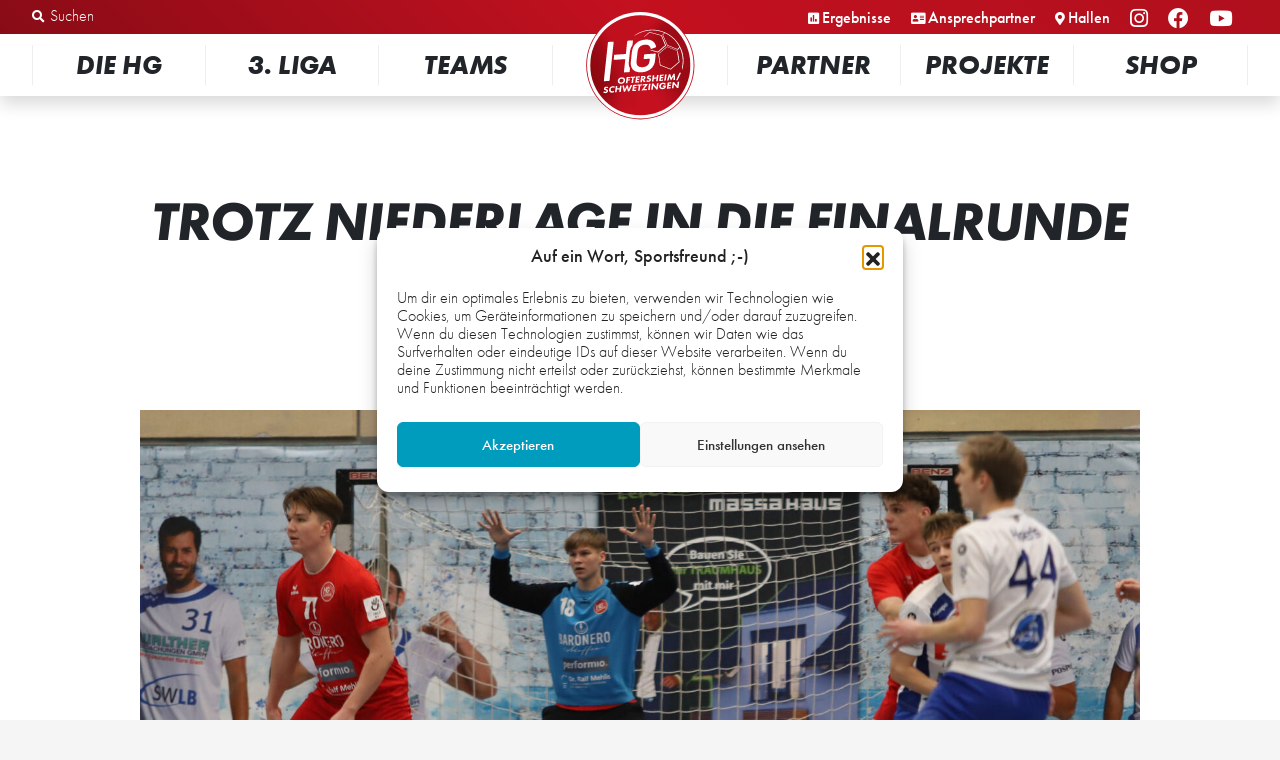

--- FILE ---
content_type: text/html; charset=UTF-8
request_url: https://www.hghandball.de/trotz-niederlage-in-die-finalrunde-eingezogen/
body_size: 21454
content:
<!DOCTYPE html>
<html class="no-js" lang="de">
	<head>
		<meta charset="UTF-8">
		<meta name="viewport" content="width=device-width, initial-scale=1.0" >
		<link rel="profile" href="https://gmpg.org/xfn/11">
		<style type="text/css">
			.no-js #loader-wrapper {
			    display:none;
			}
			#loader-wrapper {
				position:fixed;
				top:0;
				right:0;
				width:100%;
				height:100%;
			    background: #fff;
				z-index:200;
				display:none; /* flex */
				align-items:center;
				justify-content:center;
				transition:all 1s ease;
			    
			}
			#loader-wrapper img {
		        width:200px;
		        animation: loading-logo 1s infinite;
		    }
			.loaded #loader-wrapper {
				opacity: 0;
				visibility: hidden;
			}
			@keyframes loading-logo {
			    0%      {transform: scale(1);}
			    10%     {transform: scale(1.2);}
			    20%     {transform: scale(1);}
			    40%     {transform: scale(1.3);}
			    60%     {transform: scale(1);}
			    100%    {transform: scale(1);}
			}
		</style>
		<script>
			var oHTML = document.getElementsByTagName("html")[0];
			oHTML.classList.add("js-ready");
			oHTML.classList.remove("no-js");
		</script>
		<link rel="apple-touch-icon" sizes="180x180" href="/favicons/apple-touch-icon.png">
		<link rel="icon" type="image/png" sizes="32x32" href="/favicons/favicon-32x32.png">
		<link rel="icon" type="image/png" sizes="16x16" href="/favicons/favicon-16x16.png">
		<link rel="manifest" href="/favicons/site.webmanifest">
		<link rel="mask-icon" href="/favicons/safari-pinned-tab.svg" color="#c41120">
		<meta name="msapplication-TileColor" content="#009cbd">
		<meta name="theme-color" content="#ffffff">
		<meta name="apple-itunes-app" content="app-id=6468774437">
		<title>Trotz Niederlage in die Finalrunde eingezogen &#8211; HG Oftersheim/Schwetzingen</title>
<script type="text/javascript" src="https://www.hghandball.de/wp-content/plugins/acymailing/media/js/module.min.js?v=1070"></script><script type="text/javascript">
        if(typeof acymModule === 'undefined'){
            var acymModule = [];
			acymModule['emailRegex'] = /^[a-z0-9!#$%&\'*+\/=?^_`{|}~-]+(?:\.[a-z0-9!#$%&\'*+\/=?^_`{|}~-]+)*\@([a-z0-9-]+\.)+[a-z0-9]{2,20}$/i;
			acymModule['NAMECAPTION'] = 'Name';
			acymModule['NAME_MISSING'] = 'Bitte deinen Namen eingeben';
			acymModule['EMAILCAPTION'] = 'E-Mail';
			acymModule['VALID_EMAIL'] = 'Bitte eine gültige E-Mail-Adresse eingeben';
			acymModule['VALID_EMAIL_CONFIRMATION'] = 'Email field and email confirmation field must be identical';
			acymModule['CAPTCHA_MISSING'] = 'Das Captcha ist ungültig, bitte versuche es erneut';
			acymModule['NO_LIST_SELECTED'] = 'Bitte wähle die Listen aus, die du abonnieren möchtest';
			acymModule['NO_LIST_SELECTED_UNSUB'] = 'Please select the lists you want to unsubscribe from';
            acymModule['ACCEPT_TERMS'] = 'Bitte die Datenschutzerklärung und ggf. die Allgemeinen Geschäftsbedingungen lesen und akzeptieren';
        }
		</script><meta name='robots' content='max-image-preview:large' />
	<style>img:is([sizes="auto" i], [sizes^="auto," i]) { contain-intrinsic-size: 3000px 1500px }</style>
	<link rel='dns-prefetch' href='//use.fontawesome.com' />
<link rel='stylesheet' id='acy_front_messages_css-css' href='https://www.hghandball.de/wp-content/plugins/acymailing/media/css/front/messages.min.css?v=1767630613&#038;ver=6.7.4' media='all' />
<link rel='stylesheet' id='wp-block-library-css' href='https://www.hghandball.de/wp-includes/css/dist/block-library/style.min.css?ver=6.7.4' media='all' />
<style id='classic-theme-styles-inline-css'>
/*! This file is auto-generated */
.wp-block-button__link{color:#fff;background-color:#32373c;border-radius:9999px;box-shadow:none;text-decoration:none;padding:calc(.667em + 2px) calc(1.333em + 2px);font-size:1.125em}.wp-block-file__button{background:#32373c;color:#fff;text-decoration:none}
</style>
<style id='global-styles-inline-css'>
:root{--wp--preset--aspect-ratio--square: 1;--wp--preset--aspect-ratio--4-3: 4/3;--wp--preset--aspect-ratio--3-4: 3/4;--wp--preset--aspect-ratio--3-2: 3/2;--wp--preset--aspect-ratio--2-3: 2/3;--wp--preset--aspect-ratio--16-9: 16/9;--wp--preset--aspect-ratio--9-16: 9/16;--wp--preset--color--black: #000000;--wp--preset--color--cyan-bluish-gray: #abb8c3;--wp--preset--color--white: #ffffff;--wp--preset--color--pale-pink: #f78da7;--wp--preset--color--vivid-red: #cf2e2e;--wp--preset--color--luminous-vivid-orange: #ff6900;--wp--preset--color--luminous-vivid-amber: #fcb900;--wp--preset--color--light-green-cyan: #7bdcb5;--wp--preset--color--vivid-green-cyan: #00d084;--wp--preset--color--pale-cyan-blue: #8ed1fc;--wp--preset--color--vivid-cyan-blue: #0693e3;--wp--preset--color--vivid-purple: #9b51e0;--wp--preset--color--primary: #c41120;--wp--preset--color--secondary: #009cbd;--wp--preset--color--gray: #e0e0e0;--wp--preset--color--dark: #212529;--wp--preset--color--light: #fff;--wp--preset--gradient--vivid-cyan-blue-to-vivid-purple: linear-gradient(135deg,rgba(6,147,227,1) 0%,rgb(155,81,224) 100%);--wp--preset--gradient--light-green-cyan-to-vivid-green-cyan: linear-gradient(135deg,rgb(122,220,180) 0%,rgb(0,208,130) 100%);--wp--preset--gradient--luminous-vivid-amber-to-luminous-vivid-orange: linear-gradient(135deg,rgba(252,185,0,1) 0%,rgba(255,105,0,1) 100%);--wp--preset--gradient--luminous-vivid-orange-to-vivid-red: linear-gradient(135deg,rgba(255,105,0,1) 0%,rgb(207,46,46) 100%);--wp--preset--gradient--very-light-gray-to-cyan-bluish-gray: linear-gradient(135deg,rgb(238,238,238) 0%,rgb(169,184,195) 100%);--wp--preset--gradient--cool-to-warm-spectrum: linear-gradient(135deg,rgb(74,234,220) 0%,rgb(151,120,209) 20%,rgb(207,42,186) 40%,rgb(238,44,130) 60%,rgb(251,105,98) 80%,rgb(254,248,76) 100%);--wp--preset--gradient--blush-light-purple: linear-gradient(135deg,rgb(255,206,236) 0%,rgb(152,150,240) 100%);--wp--preset--gradient--blush-bordeaux: linear-gradient(135deg,rgb(254,205,165) 0%,rgb(254,45,45) 50%,rgb(107,0,62) 100%);--wp--preset--gradient--luminous-dusk: linear-gradient(135deg,rgb(255,203,112) 0%,rgb(199,81,192) 50%,rgb(65,88,208) 100%);--wp--preset--gradient--pale-ocean: linear-gradient(135deg,rgb(255,245,203) 0%,rgb(182,227,212) 50%,rgb(51,167,181) 100%);--wp--preset--gradient--electric-grass: linear-gradient(135deg,rgb(202,248,128) 0%,rgb(113,206,126) 100%);--wp--preset--gradient--midnight: linear-gradient(135deg,rgb(2,3,129) 0%,rgb(40,116,252) 100%);--wp--preset--font-size--small: 13px;--wp--preset--font-size--medium: 20px;--wp--preset--font-size--large: 36px;--wp--preset--font-size--x-large: 42px;--wp--preset--spacing--20: 0.44rem;--wp--preset--spacing--30: 0.67rem;--wp--preset--spacing--40: 1rem;--wp--preset--spacing--50: 1.5rem;--wp--preset--spacing--60: 2.25rem;--wp--preset--spacing--70: 3.38rem;--wp--preset--spacing--80: 5.06rem;--wp--preset--shadow--natural: 6px 6px 9px rgba(0, 0, 0, 0.2);--wp--preset--shadow--deep: 12px 12px 50px rgba(0, 0, 0, 0.4);--wp--preset--shadow--sharp: 6px 6px 0px rgba(0, 0, 0, 0.2);--wp--preset--shadow--outlined: 6px 6px 0px -3px rgba(255, 255, 255, 1), 6px 6px rgba(0, 0, 0, 1);--wp--preset--shadow--crisp: 6px 6px 0px rgba(0, 0, 0, 1);}:where(.is-layout-flex){gap: 0.5em;}:where(.is-layout-grid){gap: 0.5em;}body .is-layout-flex{display: flex;}.is-layout-flex{flex-wrap: wrap;align-items: center;}.is-layout-flex > :is(*, div){margin: 0;}body .is-layout-grid{display: grid;}.is-layout-grid > :is(*, div){margin: 0;}:where(.wp-block-columns.is-layout-flex){gap: 2em;}:where(.wp-block-columns.is-layout-grid){gap: 2em;}:where(.wp-block-post-template.is-layout-flex){gap: 1.25em;}:where(.wp-block-post-template.is-layout-grid){gap: 1.25em;}.has-black-color{color: var(--wp--preset--color--black) !important;}.has-cyan-bluish-gray-color{color: var(--wp--preset--color--cyan-bluish-gray) !important;}.has-white-color{color: var(--wp--preset--color--white) !important;}.has-pale-pink-color{color: var(--wp--preset--color--pale-pink) !important;}.has-vivid-red-color{color: var(--wp--preset--color--vivid-red) !important;}.has-luminous-vivid-orange-color{color: var(--wp--preset--color--luminous-vivid-orange) !important;}.has-luminous-vivid-amber-color{color: var(--wp--preset--color--luminous-vivid-amber) !important;}.has-light-green-cyan-color{color: var(--wp--preset--color--light-green-cyan) !important;}.has-vivid-green-cyan-color{color: var(--wp--preset--color--vivid-green-cyan) !important;}.has-pale-cyan-blue-color{color: var(--wp--preset--color--pale-cyan-blue) !important;}.has-vivid-cyan-blue-color{color: var(--wp--preset--color--vivid-cyan-blue) !important;}.has-vivid-purple-color{color: var(--wp--preset--color--vivid-purple) !important;}.has-black-background-color{background-color: var(--wp--preset--color--black) !important;}.has-cyan-bluish-gray-background-color{background-color: var(--wp--preset--color--cyan-bluish-gray) !important;}.has-white-background-color{background-color: var(--wp--preset--color--white) !important;}.has-pale-pink-background-color{background-color: var(--wp--preset--color--pale-pink) !important;}.has-vivid-red-background-color{background-color: var(--wp--preset--color--vivid-red) !important;}.has-luminous-vivid-orange-background-color{background-color: var(--wp--preset--color--luminous-vivid-orange) !important;}.has-luminous-vivid-amber-background-color{background-color: var(--wp--preset--color--luminous-vivid-amber) !important;}.has-light-green-cyan-background-color{background-color: var(--wp--preset--color--light-green-cyan) !important;}.has-vivid-green-cyan-background-color{background-color: var(--wp--preset--color--vivid-green-cyan) !important;}.has-pale-cyan-blue-background-color{background-color: var(--wp--preset--color--pale-cyan-blue) !important;}.has-vivid-cyan-blue-background-color{background-color: var(--wp--preset--color--vivid-cyan-blue) !important;}.has-vivid-purple-background-color{background-color: var(--wp--preset--color--vivid-purple) !important;}.has-black-border-color{border-color: var(--wp--preset--color--black) !important;}.has-cyan-bluish-gray-border-color{border-color: var(--wp--preset--color--cyan-bluish-gray) !important;}.has-white-border-color{border-color: var(--wp--preset--color--white) !important;}.has-pale-pink-border-color{border-color: var(--wp--preset--color--pale-pink) !important;}.has-vivid-red-border-color{border-color: var(--wp--preset--color--vivid-red) !important;}.has-luminous-vivid-orange-border-color{border-color: var(--wp--preset--color--luminous-vivid-orange) !important;}.has-luminous-vivid-amber-border-color{border-color: var(--wp--preset--color--luminous-vivid-amber) !important;}.has-light-green-cyan-border-color{border-color: var(--wp--preset--color--light-green-cyan) !important;}.has-vivid-green-cyan-border-color{border-color: var(--wp--preset--color--vivid-green-cyan) !important;}.has-pale-cyan-blue-border-color{border-color: var(--wp--preset--color--pale-cyan-blue) !important;}.has-vivid-cyan-blue-border-color{border-color: var(--wp--preset--color--vivid-cyan-blue) !important;}.has-vivid-purple-border-color{border-color: var(--wp--preset--color--vivid-purple) !important;}.has-vivid-cyan-blue-to-vivid-purple-gradient-background{background: var(--wp--preset--gradient--vivid-cyan-blue-to-vivid-purple) !important;}.has-light-green-cyan-to-vivid-green-cyan-gradient-background{background: var(--wp--preset--gradient--light-green-cyan-to-vivid-green-cyan) !important;}.has-luminous-vivid-amber-to-luminous-vivid-orange-gradient-background{background: var(--wp--preset--gradient--luminous-vivid-amber-to-luminous-vivid-orange) !important;}.has-luminous-vivid-orange-to-vivid-red-gradient-background{background: var(--wp--preset--gradient--luminous-vivid-orange-to-vivid-red) !important;}.has-very-light-gray-to-cyan-bluish-gray-gradient-background{background: var(--wp--preset--gradient--very-light-gray-to-cyan-bluish-gray) !important;}.has-cool-to-warm-spectrum-gradient-background{background: var(--wp--preset--gradient--cool-to-warm-spectrum) !important;}.has-blush-light-purple-gradient-background{background: var(--wp--preset--gradient--blush-light-purple) !important;}.has-blush-bordeaux-gradient-background{background: var(--wp--preset--gradient--blush-bordeaux) !important;}.has-luminous-dusk-gradient-background{background: var(--wp--preset--gradient--luminous-dusk) !important;}.has-pale-ocean-gradient-background{background: var(--wp--preset--gradient--pale-ocean) !important;}.has-electric-grass-gradient-background{background: var(--wp--preset--gradient--electric-grass) !important;}.has-midnight-gradient-background{background: var(--wp--preset--gradient--midnight) !important;}.has-small-font-size{font-size: var(--wp--preset--font-size--small) !important;}.has-medium-font-size{font-size: var(--wp--preset--font-size--medium) !important;}.has-large-font-size{font-size: var(--wp--preset--font-size--large) !important;}.has-x-large-font-size{font-size: var(--wp--preset--font-size--x-large) !important;}
:where(.wp-block-post-template.is-layout-flex){gap: 1.25em;}:where(.wp-block-post-template.is-layout-grid){gap: 1.25em;}
:where(.wp-block-columns.is-layout-flex){gap: 2em;}:where(.wp-block-columns.is-layout-grid){gap: 2em;}
:root :where(.wp-block-pullquote){font-size: 1.5em;line-height: 1.6;}
</style>
<link rel='stylesheet' id='contact-form-7-css' href='https://www.hghandball.de/wp-content/plugins/contact-form-7/includes/css/styles.css?ver=6.0.3' media='all' />
<link rel='stylesheet' id='lbwps-styles-photoswipe5-main-css' href='https://www.hghandball.de/wp-content/plugins/lightbox-photoswipe/assets/ps5/styles/main.css?ver=5.4.0' media='all' />
<link rel='stylesheet' id='tribe-events-v2-single-skeleton-css' href='https://www.hghandball.de/wp-content/plugins/the-events-calendar/src/resources/css/tribe-events-single-skeleton.min.css?ver=6.6.1' media='all' />
<link rel='stylesheet' id='tribe-events-v2-single-skeleton-full-css' href='https://www.hghandball.de/wp-content/plugins/the-events-calendar/src/resources/css/tribe-events-single-full.min.css?ver=6.6.1' media='all' />
<link rel='stylesheet' id='tec-events-elementor-widgets-base-styles-css' href='https://www.hghandball.de/wp-content/plugins/the-events-calendar/src/resources/css/integrations/plugins/elementor/widgets/widget-base.min.css?ver=6.6.1' media='all' />
<link rel='stylesheet' id='cmplz-general-css' href='https://www.hghandball.de/wp-content/plugins/complianz-gdpr/assets/css/cookieblocker.min.css?ver=1765989015' media='all' />
<link rel='stylesheet' id='hg-style-css' href='https://www.hghandball.de/wp-content/themes/HG2020/style.css?ver=1.16.4' media='all' />
<link rel='stylesheet' id='fontawesome-css' href='https://use.fontawesome.com/releases/v5.12.1/css/all.css?ver=6.7.4' media='all' />
<link rel='stylesheet' id='boxzilla-css' href='https://www.hghandball.de/wp-content/plugins/boxzilla/assets/css/styles.css?ver=3.3.1' media='all' />
<link rel='stylesheet' id='style_acymailing_module-css' href='https://www.hghandball.de/wp-content/plugins/acymailing/media/css/module.min.css?v=1070&#038;ver=6.7.4' media='all' />
<link rel='stylesheet' id='elementor-frontend-css' href='https://www.hghandball.de/wp-content/plugins/elementor/assets/css/frontend.min.css?ver=3.34.1' media='all' />
<link rel='stylesheet' id='eael-general-css' href='https://www.hghandball.de/wp-content/plugins/essential-addons-for-elementor-lite/assets/front-end/css/view/general.min.css?ver=6.5.7' media='all' />
<script id="acy_front_messages_js-js-before">
var ACYM_AJAX_START = "https://www.hghandball.de/wp-admin/admin-ajax.php";
            var ACYM_AJAX_PARAMS = "?action=acymailing_router&noheader=1&nocache=1768751321";
            var ACYM_AJAX = ACYM_AJAX_START + ACYM_AJAX_PARAMS;
</script>
<script src="https://www.hghandball.de/wp-content/plugins/acymailing/media/js/front/messages.min.js?v=1767630613&amp;ver=6.7.4" id="acy_front_messages_js-js"></script>
<script src="https://www.hghandball.de/wp-includes/js/jquery/jquery.min.js?ver=3.7.1" id="jquery-core-js"></script>
<script src="https://www.hghandball.de/wp-includes/js/jquery/jquery-migrate.min.js?ver=3.4.1" id="jquery-migrate-js"></script>
<script src="https://www.hghandball.de/wp-content/themes/HG2020/js/scripts.js?ver=1.16.4" id="hg-js-js" async></script>
<link rel="https://api.w.org/" href="https://www.hghandball.de/wp-json/" /><link rel="alternate" title="JSON" type="application/json" href="https://www.hghandball.de/wp-json/wp/v2/posts/5095" /><link rel="EditURI" type="application/rsd+xml" title="RSD" href="https://www.hghandball.de/xmlrpc.php?rsd" />
<meta name="generator" content="WordPress 6.7.4" />
<link rel="canonical" href="https://www.hghandball.de/trotz-niederlage-in-die-finalrunde-eingezogen/" />
<link rel='shortlink' href='https://www.hghandball.de/?p=5095' />
<link rel="alternate" title="oEmbed (JSON)" type="application/json+oembed" href="https://www.hghandball.de/wp-json/oembed/1.0/embed?url=https%3A%2F%2Fwww.hghandball.de%2Ftrotz-niederlage-in-die-finalrunde-eingezogen%2F" />
<link rel="alternate" title="oEmbed (XML)" type="text/xml+oembed" href="https://www.hghandball.de/wp-json/oembed/1.0/embed?url=https%3A%2F%2Fwww.hghandball.de%2Ftrotz-niederlage-in-die-finalrunde-eingezogen%2F&#038;format=xml" />
<meta name="tec-api-version" content="v1"><meta name="tec-api-origin" content="https://www.hghandball.de"><link rel="alternate" href="https://www.hghandball.de/wp-json/tribe/events/v1/" />			<style>.cmplz-hidden {
					display: none !important;
				}</style><meta name="generator" content="Elementor 3.34.1; features: additional_custom_breakpoints; settings: css_print_method-external, google_font-enabled, font_display-auto">
			<style>
				.e-con.e-parent:nth-of-type(n+4):not(.e-lazyloaded):not(.e-no-lazyload),
				.e-con.e-parent:nth-of-type(n+4):not(.e-lazyloaded):not(.e-no-lazyload) * {
					background-image: none !important;
				}
				@media screen and (max-height: 1024px) {
					.e-con.e-parent:nth-of-type(n+3):not(.e-lazyloaded):not(.e-no-lazyload),
					.e-con.e-parent:nth-of-type(n+3):not(.e-lazyloaded):not(.e-no-lazyload) * {
						background-image: none !important;
					}
				}
				@media screen and (max-height: 640px) {
					.e-con.e-parent:nth-of-type(n+2):not(.e-lazyloaded):not(.e-no-lazyload),
					.e-con.e-parent:nth-of-type(n+2):not(.e-lazyloaded):not(.e-no-lazyload) * {
						background-image: none !important;
					}
				}
			</style>
			<script>(()=>{var o=[],i={};["on","off","toggle","show"].forEach((l=>{i[l]=function(){o.push([l,arguments])}})),window.Boxzilla=i,window.boxzilla_queue=o})();</script>	</head>
	<body data-cmplz=1 class="post-template-default single single-post postid-5095 single-format-standard tribe-no-js elementor-default elementor-kit-489">
		<a class="sr-only sr-only-focusable" href="#site-content">Zum Inhalt springen</a>		<div id="loader-wrapper">
			<span class="sr-only">Laden...</span>
			<img src="https://www.hghandball.de/wp-content/themes/HG2020/img/HG-Logo.svg" alt="HG Oftersheim/Schwetzingen">
		</div>
		<header id="site-header">
			<div class="quick-nav w-100 text-right py-md-v">
				<div class="container d-flex justify-content-between">
					<div class="header-desktop-search">
						<i class="fas fa-search"></i>
						<form role="search" method="get" class="w-100 d-flex" action="https://www.hghandball.de">
    <label class="mb-0 flex-grow-1">
        <span class="screen-reader-text">Suchen nach:</span>
        <input type="search" class="form-control border border-primary" placeholder="Suchen" value="" name="s" />
    </label>
    <input type="hidden" value="post" name="post_type" />
    <input type="submit" class="btn btn-primary ml-1" value="Suchen" />
</form>					</div>
					<nav id="secondary-navbar">
						<div class="menu-quick-links-container"><ul id="menu-quick-links" class="menu"><li id="menu-item-481" class="fas fa-search mobile-search-btn menu-item menu-item-type-custom menu-item-object-custom menu-item-481"><a href="#">Mobile Suche</a></li>
<li id="menu-item-485" class="fas fa-poll menu-item menu-item-type-post_type menu-item-object-page menu-item-485"><a href="https://www.hghandball.de/die-hg/spielbetrieb/ergebnisse/">Ergebnisse</a></li>
<li id="menu-item-320" class="fas fa-address-card menu-item menu-item-type-post_type menu-item-object-page menu-item-320"><a href="https://www.hghandball.de/die-hg/wir-sind-hg/ansprechpartner/">Ansprechpartner</a></li>
<li id="menu-item-392" class="fas fa-map-marker-alt menu-item menu-item-type-post_type menu-item-object-page menu-item-392"><a href="https://www.hghandball.de/die-hg/spielbetrieb/sporthallen/">Hallen</a></li>
<li id="menu-item-2358" class="d-none d-lg-inline-block fab fa-instagram social-media-icons menu-item menu-item-type-custom menu-item-object-custom menu-item-2358"><a target="_blank" href="https://instagram.com/hghandball/">Instagram</a></li>
<li id="menu-item-2359" class="d-none d-lg-inline-block fab fa-facebook social-media-icons menu-item menu-item-type-custom menu-item-object-custom menu-item-2359"><a target="_blank" href="https://www.facebook.com/hghandball.de/">Facebook</a></li>
<li id="menu-item-2360" class="d-none d-lg-inline-block fab fa-youtube social-media-icons menu-item menu-item-type-custom menu-item-object-custom menu-item-2360"><a target="_blank" href="https://www.youtube.com/hghandball1997/">YouTube</a></li>
<li id="menu-item-482" class="mobile-menu-btn menu-item menu-item-type-custom menu-item-object-custom menu-item-482"><a href="#">Mobiles Menü</a></li>
</ul></div>					</nav>
				</div>
			</div>
			<div class="main-nav">
				<div class="container">
					<div class="mobile-menu d-lg-none pt-1">
						<a href="https://www.hghandball.de" class="mobile-icon home-icon">
							<span class="sr-only sr-focusable">Zur Startseite</span>
						</a>
						<div class="text-center mobile-slogan h4">
							<span>Wir.</span> <span>Rocken.</span> <span>Handball.</span>
						</div>
						<a href="#main-navbar" role="button" class="mobile-toggle">
							<span class="sr-only sr-focusable">Men&uuml; &ouml;ffnen</span>
							<span class="hamburger"></span>
						</a>
						<div class="mobile-search-wrapper bg-gray">
							<div class="container">
								<h2 class="text-center my-2">Suche</h2>
								<form role="search" method="get" class="w-100 d-flex" action="https://www.hghandball.de">
    <label class="mb-0 flex-grow-1">
        <span class="screen-reader-text">Suchen nach:</span>
        <input type="search" class="form-control border border-primary" placeholder="Suchen" value="" name="s" />
    </label>
    <input type="hidden" value="post" name="post_type" />
    <input type="submit" class="btn btn-primary ml-1" value="Suchen" />
</form>								<div class="text-right">
									<button class="mobile-search-close-btn btn btn-secondary mt-2 mb-1"><i class="fas fa-arrow-down mr-h"></i>Ausblenden</button>
								</div>
							</div>
						</div>
					</div>
					<nav id="main-navbar" class="navbar">
						<a href="#site-content" class="mobile-close">Men&uuml; schlie&szlig;en</a>
						<ul id="menu-hauptmenue" class="navbar-nav mx-auto"><li itemscope="itemscope" itemtype="https://www.schema.org/SiteNavigationElement" id="menu-item-321" class="menu-item menu-item-type-post_type menu-item-object-page menu-item-has-children dropdown menu-item-321 nav-item"><a title="Die HG" href="#" data-toggle="dropdown" aria-haspopup="true" aria-expanded="false" class="dropdown-toggle nav-link" id="menu-item-dropdown-321">Die HG</a>
<ul class="dropdown-menu" aria-labelledby="menu-item-dropdown-321" role="menu">
	<li itemscope="itemscope" itemtype="https://www.schema.org/SiteNavigationElement" id="menu-item-322" class="menu-item menu-item-type-post_type menu-item-object-page menu-item-has-children dropdown menu-item-322 nav-item"><span class="dropdown-header h6" title="Organisation" class="dropdown-item dropdown-header" onclick="Boxzilla.show(); return false;">Organisation</span>
	<ul class="dropdown-menu" aria-labelledby="menu-item-dropdown-321" role="menu">
		<li itemscope="itemscope" itemtype="https://www.schema.org/SiteNavigationElement" id="menu-item-323" class="menu-item menu-item-type-post_type menu-item-object-page menu-item-323 nav-item"><a title="Kurzinfo" href="https://www.hghandball.de/die-hg/organisation/kurzinfo/" class="dropdown-item">Kurzinfo</a></li>
		<li itemscope="itemscope" itemtype="https://www.schema.org/SiteNavigationElement" id="menu-item-324" class="menu-item menu-item-type-post_type menu-item-object-page menu-item-324 nav-item"><a title="Leitbild" href="https://www.hghandball.de/die-hg/organisation/leitbild/" class="dropdown-item">Leitbild</a></li>
		<li itemscope="itemscope" itemtype="https://www.schema.org/SiteNavigationElement" id="menu-item-912" class="menu-item menu-item-type-post_type menu-item-object-page menu-item-912 nav-item"><a title="HGenda 2030" href="https://www.hghandball.de/die-hg/organisation/die-hgenda-2030/" class="dropdown-item">HGenda 2030</a></li>
		<li itemscope="itemscope" itemtype="https://www.schema.org/SiteNavigationElement" id="menu-item-325" class="menu-item menu-item-type-post_type menu-item-object-page menu-item-325 nav-item"><a title="Geschäftsstelle" href="https://www.hghandball.de/die-hg/organisation/geschaeftsstelle/" class="dropdown-item">Geschäftsstelle</a></li>
		<li itemscope="itemscope" itemtype="https://www.schema.org/SiteNavigationElement" id="menu-item-368" class="menu-item menu-item-type-post_type menu-item-object-page menu-item-368 nav-item"><a title="Förderkreis" href="https://www.hghandball.de/die-hg/organisation/foerderkreis/" class="dropdown-item">Förderkreis</a></li>
		<li itemscope="itemscope" itemtype="https://www.schema.org/SiteNavigationElement" id="menu-item-587" class="externer-link menu-item menu-item-type-custom menu-item-object-custom menu-item-587 nav-item"><a title="HG-GmbH" href="https://hghandball-gmbh.de/" class="dropdown-item">HG-GmbH</a></li>
		<li itemscope="itemscope" itemtype="https://www.schema.org/SiteNavigationElement" id="menu-item-5863" class="menu-item menu-item-type-post_type menu-item-object-page menu-item-5863 nav-item"><a title="HG-Jubiläum – 25 Jahre Handball" href="https://www.hghandball.de/die-hg/organisation/25jahre/" class="dropdown-item">HG-Jubiläum – 25 Jahre Handball</a></li>
	</ul>
</li>
	<li itemscope="itemscope" itemtype="https://www.schema.org/SiteNavigationElement" id="menu-item-326" class="menu-item menu-item-type-post_type menu-item-object-page menu-item-has-children dropdown menu-item-326 nav-item"><span class="dropdown-header h6" title="Wir sind HG" class="dropdown-item dropdown-header" onclick="Boxzilla.show(); return false;">Wir sind HG</span>
	<ul class="dropdown-menu" aria-labelledby="menu-item-dropdown-321" role="menu">
		<li itemscope="itemscope" itemtype="https://www.schema.org/SiteNavigationElement" id="menu-item-327" class="menu-item menu-item-type-post_type menu-item-object-page menu-item-327 nav-item"><a title="Ansprechpartner" href="https://www.hghandball.de/die-hg/wir-sind-hg/ansprechpartner/" class="dropdown-item">Ansprechpartner</a></li>
		<li itemscope="itemscope" itemtype="https://www.schema.org/SiteNavigationElement" id="menu-item-328" class="menu-item menu-item-type-post_type menu-item-object-page menu-item-328 nav-item"><a title="Ehrenamtliche des Jahres" href="https://www.hghandball.de/die-hg/wir-sind-hg/ehrenamtliche-des-jahres/" class="dropdown-item">Ehrenamtliche des Jahres</a></li>
		<li itemscope="itemscope" itemtype="https://www.schema.org/SiteNavigationElement" id="menu-item-361" class="menu-item menu-item-type-post_type menu-item-object-page menu-item-361 nav-item"><a title="Jobs" href="https://www.hghandball.de/die-hg/wir-sind-hg/jobs/" class="dropdown-item">Jobs</a></li>
		<li itemscope="itemscope" itemtype="https://www.schema.org/SiteNavigationElement" id="menu-item-362" class="menu-item menu-item-type-post_type menu-item-object-page menu-item-362 nav-item"><a title="Historie" href="https://www.hghandball.de/die-hg/wir-sind-hg/historie/" class="dropdown-item">Historie</a></li>
		<li itemscope="itemscope" itemtype="https://www.schema.org/SiteNavigationElement" id="menu-item-1451" class="menu-item menu-item-type-post_type menu-item-object-page menu-item-1451 nav-item"><a title="HG-Hyäne „Wutschi“" href="https://www.hghandball.de/die-hg/wir-sind-hg/hg-hyaene/" class="dropdown-item">HG-Hyäne „Wutschi“</a></li>
	</ul>
</li>
	<li itemscope="itemscope" itemtype="https://www.schema.org/SiteNavigationElement" id="menu-item-363" class="menu-item menu-item-type-post_type menu-item-object-page menu-item-has-children dropdown menu-item-363 nav-item"><span class="dropdown-header h6" title="Spielbetrieb" class="dropdown-item dropdown-header" onclick="Boxzilla.show(); return false;">Spielbetrieb</span>
	<ul class="dropdown-menu" aria-labelledby="menu-item-dropdown-321" role="menu">
		<li itemscope="itemscope" itemtype="https://www.schema.org/SiteNavigationElement" id="menu-item-486" class="menu-item menu-item-type-post_type menu-item-object-page menu-item-486 nav-item"><a title="Ergebnisse" href="https://www.hghandball.de/die-hg/spielbetrieb/ergebnisse/" class="dropdown-item">Ergebnisse</a></li>
		<li itemscope="itemscope" itemtype="https://www.schema.org/SiteNavigationElement" id="menu-item-3705" class="menu-item menu-item-type-post_type menu-item-object-page menu-item-3705 nav-item"><a title="Livestreams" href="https://www.hghandball.de/die-hg/spielbetrieb/live/" class="dropdown-item">Livestreams</a></li>
		<li itemscope="itemscope" itemtype="https://www.schema.org/SiteNavigationElement" id="menu-item-391" class="menu-item menu-item-type-post_type menu-item-object-page menu-item-391 nav-item"><a title="Sporthallen" href="https://www.hghandball.de/die-hg/spielbetrieb/sporthallen/" class="dropdown-item">Sporthallen</a></li>
		<li itemscope="itemscope" itemtype="https://www.schema.org/SiteNavigationElement" id="menu-item-346" class="menu-item menu-item-type-post_type menu-item-object-page menu-item-346 nav-item"><a title="Tickets" href="https://www.hghandball.de/die-hg/spielbetrieb/tickets/" class="dropdown-item">Tickets</a></li>
		<li itemscope="itemscope" itemtype="https://www.schema.org/SiteNavigationElement" id="menu-item-2510" class="menu-item menu-item-type-post_type menu-item-object-page menu-item-2510 nav-item"><a title="Mitglied werden" href="https://www.hghandball.de/die-hg/spielbetrieb/mitglied-werden/" class="dropdown-item">Mitglied werden</a></li>
	</ul>
</li>
	<li itemscope="itemscope" itemtype="https://www.schema.org/SiteNavigationElement" id="menu-item-364" class="menu-item menu-item-type-post_type menu-item-object-page menu-item-has-children dropdown menu-item-364 nav-item"><span class="dropdown-header h6" title="Media" class="dropdown-item dropdown-header" onclick="Boxzilla.show(); return false;">Media</span>
	<ul class="dropdown-menu" aria-labelledby="menu-item-dropdown-321" role="menu">
		<li itemscope="itemscope" itemtype="https://www.schema.org/SiteNavigationElement" id="menu-item-1297" class="menu-item menu-item-type-taxonomy menu-item-object-category current-post-ancestor menu-item-1297 nav-item"><a title="News" href="https://www.hghandball.de/news/" class="dropdown-item">News</a></li>
		<li itemscope="itemscope" itemtype="https://www.schema.org/SiteNavigationElement" id="menu-item-329" class="menu-item menu-item-type-post_type menu-item-object-page menu-item-329 nav-item"><a title="Fotos" href="https://www.hghandball.de/die-hg/media/fotos/" class="dropdown-item">Fotos</a></li>
		<li itemscope="itemscope" itemtype="https://www.schema.org/SiteNavigationElement" id="menu-item-2782" class="menu-item menu-item-type-post_type menu-item-object-page menu-item-2782 nav-item"><a title="Newsletter" href="https://www.hghandball.de/die-hg/media/anmeldung-newsletter/" class="dropdown-item">Newsletter</a></li>
		<li itemscope="itemscope" itemtype="https://www.schema.org/SiteNavigationElement" id="menu-item-13027" class="menu-item menu-item-type-post_type menu-item-object-page menu-item-13027 nav-item"><a title="HG-App" href="https://www.hghandball.de/die-hg/media/hg-app/" class="dropdown-item">HG-App</a></li>
		<li itemscope="itemscope" itemtype="https://www.schema.org/SiteNavigationElement" id="menu-item-330" class="menu-item menu-item-type-post_type menu-item-object-page menu-item-330 nav-item"><a title="Kalender-Abo" href="https://www.hghandball.de/die-hg/media/kalender-abo/" class="dropdown-item">Kalender-Abo</a></li>
		<li itemscope="itemscope" itemtype="https://www.schema.org/SiteNavigationElement" id="menu-item-331" class="menu-item menu-item-type-post_type menu-item-object-page menu-item-331 nav-item"><a title="Downloads" href="https://www.hghandball.de/die-hg/media/downloads/" class="dropdown-item">Downloads</a></li>
		<li itemscope="itemscope" itemtype="https://www.schema.org/SiteNavigationElement" id="menu-item-366" class="menu-item menu-item-type-post_type menu-item-object-page menu-item-366 nav-item"><a title="Presse" href="https://www.hghandball.de/die-hg/media/presse/" class="dropdown-item">Presse</a></li>
	</ul>
</li>
</ul>
</li>
<li itemscope="itemscope" itemtype="https://www.schema.org/SiteNavigationElement" id="menu-item-168" class="menu-item menu-item-type-post_type menu-item-object-page menu-item-168 nav-item"><a title="3. Liga" href="https://www.hghandball.de/teams/damen-herren/1-herren/" class="nav-link">3. Liga</a></li>
<li itemscope="itemscope" itemtype="https://www.schema.org/SiteNavigationElement" id="menu-item-163" class="menu-item menu-item-type-post_type menu-item-object-page menu-item-has-children dropdown menu-item-163 nav-item"><a title="Teams" href="#" data-toggle="dropdown" aria-haspopup="true" aria-expanded="false" class="dropdown-toggle nav-link" id="menu-item-dropdown-163">Teams</a>
<ul class="dropdown-menu" aria-labelledby="menu-item-dropdown-163" role="menu">
	<li itemscope="itemscope" itemtype="https://www.schema.org/SiteNavigationElement" id="menu-item-164" class="menu-item menu-item-type-post_type menu-item-object-page menu-item-has-children dropdown menu-item-164 nav-item"><span class="dropdown-header h6" title="Damen &#038; Herren" class="dropdown-item dropdown-header" onclick="Boxzilla.show(); return false;">Damen &#038; Herren</span>
	<ul class="dropdown-menu" aria-labelledby="menu-item-dropdown-163" role="menu">
		<li itemscope="itemscope" itemtype="https://www.schema.org/SiteNavigationElement" id="menu-item-169" class="menu-item menu-item-type-post_type menu-item-object-page menu-item-169 nav-item"><a title="Perspektivteam Herren" href="https://www.hghandball.de/teams/damen-herren/perspektivteam-herren/" class="dropdown-item">Perspektivteam Herren</a></li>
		<li itemscope="itemscope" itemtype="https://www.schema.org/SiteNavigationElement" id="menu-item-167" class="menu-item menu-item-type-post_type menu-item-object-page menu-item-167 nav-item"><a title="Ic Herren" href="https://www.hghandball.de/teams/damen-herren/ic-herren/" class="dropdown-item">Ic Herren</a></li>
		<li itemscope="itemscope" itemtype="https://www.schema.org/SiteNavigationElement" id="menu-item-166" class="menu-item menu-item-type-post_type menu-item-object-page menu-item-166 nav-item"><a title="1. Damen" href="https://www.hghandball.de/teams/damen-herren/1-damen/" class="dropdown-item">1. Damen</a></li>
		<li itemscope="itemscope" itemtype="https://www.schema.org/SiteNavigationElement" id="menu-item-165" class="menu-item menu-item-type-post_type menu-item-object-page menu-item-165 nav-item"><a title="Ib Damen" href="https://www.hghandball.de/teams/damen-herren/ib-damen/" class="dropdown-item">Ib Damen</a></li>
	</ul>
</li>
	<li itemscope="itemscope" itemtype="https://www.schema.org/SiteNavigationElement" id="menu-item-202" class="menu-item menu-item-type-post_type menu-item-object-page menu-item-has-children dropdown menu-item-202 nav-item"><span class="dropdown-header h6" title="Männliche Jugend" class="dropdown-item dropdown-header" onclick="Boxzilla.show(); return false;">Männliche Jugend</span>
	<ul class="dropdown-menu" aria-labelledby="menu-item-dropdown-163" role="menu">
		<li itemscope="itemscope" itemtype="https://www.schema.org/SiteNavigationElement" id="menu-item-203" class="menu-item menu-item-type-post_type menu-item-object-page menu-item-203 nav-item"><a title="Bundesliga A1-Jugend" href="https://www.hghandball.de/teams/maennliche-jugend/ma1-jugend/" class="dropdown-item">Bundesliga A1-Jugend</a></li>
		<li itemscope="itemscope" itemtype="https://www.schema.org/SiteNavigationElement" id="menu-item-6481" class="menu-item menu-item-type-post_type menu-item-object-page menu-item-6481 nav-item"><a title="A2-Jugend" href="https://www.hghandball.de/teams/maennliche-jugend/ma2-jugend/" class="dropdown-item">A2-Jugend</a></li>
		<li itemscope="itemscope" itemtype="https://www.schema.org/SiteNavigationElement" id="menu-item-205" class="menu-item menu-item-type-post_type menu-item-object-page menu-item-205 nav-item"><a title="Bundesliga B1-Jugend" href="https://www.hghandball.de/teams/maennliche-jugend/mb1-jugend/" class="dropdown-item">Bundesliga B1-Jugend</a></li>
		<li itemscope="itemscope" itemtype="https://www.schema.org/SiteNavigationElement" id="menu-item-206" class="menu-item menu-item-type-post_type menu-item-object-page menu-item-206 nav-item"><a title="B2-Jugend" href="https://www.hghandball.de/teams/maennliche-jugend/mb2-jugend/" class="dropdown-item">B2-Jugend</a></li>
		<li itemscope="itemscope" itemtype="https://www.schema.org/SiteNavigationElement" id="menu-item-207" class="menu-item menu-item-type-post_type menu-item-object-page menu-item-207 nav-item"><a title="C1-Jugend" href="https://www.hghandball.de/teams/maennliche-jugend/mc1-jugend/" class="dropdown-item">C1-Jugend</a></li>
		<li itemscope="itemscope" itemtype="https://www.schema.org/SiteNavigationElement" id="menu-item-208" class="menu-item menu-item-type-post_type menu-item-object-page menu-item-208 nav-item"><a title="C2-Jugend" href="https://www.hghandball.de/teams/maennliche-jugend/mc2-jugend/" class="dropdown-item">C2-Jugend</a></li>
		<li itemscope="itemscope" itemtype="https://www.schema.org/SiteNavigationElement" id="menu-item-209" class="menu-item menu-item-type-post_type menu-item-object-page menu-item-209 nav-item"><a title="D1-Jugend" href="https://www.hghandball.de/teams/maennliche-jugend/md1-jugend/" class="dropdown-item">D1-Jugend</a></li>
		<li itemscope="itemscope" itemtype="https://www.schema.org/SiteNavigationElement" id="menu-item-210" class="menu-item menu-item-type-post_type menu-item-object-page menu-item-210 nav-item"><a title="D2-Jugend" href="https://www.hghandball.de/teams/maennliche-jugend/md2-jugend/" class="dropdown-item">D2-Jugend</a></li>
		<li itemscope="itemscope" itemtype="https://www.schema.org/SiteNavigationElement" id="menu-item-6479" class="menu-item menu-item-type-post_type menu-item-object-page menu-item-6479 nav-item"><a title="E1-Jugend" href="https://www.hghandball.de/teams/maennliche-jugend/me1-jugend/" class="dropdown-item">E1-Jugend</a></li>
		<li itemscope="itemscope" itemtype="https://www.schema.org/SiteNavigationElement" id="menu-item-15110" class="menu-item menu-item-type-post_type menu-item-object-page menu-item-15110 nav-item"><a title="E2-Jugend" href="https://www.hghandball.de/?page_id=540" class="dropdown-item">E2-Jugend</a></li>
	</ul>
</li>
	<li itemscope="itemscope" itemtype="https://www.schema.org/SiteNavigationElement" id="menu-item-211" class="menu-item menu-item-type-post_type menu-item-object-page menu-item-has-children dropdown menu-item-211 nav-item"><span class="dropdown-header h6" title="Weibliche Jugend" class="dropdown-item dropdown-header" onclick="Boxzilla.show(); return false;">Weibliche Jugend</span>
	<ul class="dropdown-menu" aria-labelledby="menu-item-dropdown-163" role="menu">
		<li itemscope="itemscope" itemtype="https://www.schema.org/SiteNavigationElement" id="menu-item-15107" class="menu-item menu-item-type-post_type menu-item-object-page menu-item-15107 nav-item"><a title="A-Jugend" href="https://www.hghandball.de/teams/weibliche-jugend/wa-jugend/" class="dropdown-item">A-Jugend</a></li>
		<li itemscope="itemscope" itemtype="https://www.schema.org/SiteNavigationElement" id="menu-item-215" class="menu-item menu-item-type-post_type menu-item-object-page menu-item-215 nav-item"><a title="D-Jugend" href="https://www.hghandball.de/teams/weibliche-jugend/wd-jugend/" class="dropdown-item">D-Jugend</a></li>
		<li itemscope="itemscope" itemtype="https://www.schema.org/SiteNavigationElement" id="menu-item-9906" class="menu-item menu-item-type-post_type menu-item-object-page menu-item-9906 nav-item"><a title="E-Jugend" href="https://www.hghandball.de/teams/weibliche-jugend/we-jugend/" class="dropdown-item">E-Jugend</a></li>
	</ul>
</li>
	<li itemscope="itemscope" itemtype="https://www.schema.org/SiteNavigationElement" id="menu-item-216" class="menu-item menu-item-type-post_type menu-item-object-page menu-item-has-children dropdown menu-item-216 nav-item"><span class="dropdown-header h6" title="Weitere Teams" class="dropdown-item dropdown-header" onclick="Boxzilla.show(); return false;">Weitere Teams</span>
	<ul class="dropdown-menu" aria-labelledby="menu-item-dropdown-163" role="menu">
		<li itemscope="itemscope" itemtype="https://www.schema.org/SiteNavigationElement" id="menu-item-218" class="menu-item menu-item-type-post_type menu-item-object-page menu-item-218 nav-item"><a title="Minis und F-Jugend" href="https://www.hghandball.de/teams/weitere-teams/minis-superminis/" class="dropdown-item">Minis und F-Jugend</a></li>
		<li itemscope="itemscope" itemtype="https://www.schema.org/SiteNavigationElement" id="menu-item-1305" class="menu-item menu-item-type-post_type menu-item-object-page menu-item-1305 nav-item"><a title="Schiedsrichter" href="https://www.hghandball.de/teams/weitere-teams/schiedsrichter/" class="dropdown-item">Schiedsrichter</a></li>
	</ul>
</li>
</ul>
</li>
<li itemscope="itemscope" itemtype="https://www.schema.org/SiteNavigationElement" id="menu-item-474" class="brand-logo menu-item menu-item-type-post_type menu-item-object-page menu-item-home menu-item-474 nav-item"><a title="Startseite" href="https://www.hghandball.de/" class="nav-link">Startseite</a></li>
<li itemscope="itemscope" itemtype="https://www.schema.org/SiteNavigationElement" id="menu-item-352" class="menu-item menu-item-type-post_type menu-item-object-page menu-item-has-children dropdown menu-item-352 nav-item"><a title="Partner" href="#" data-toggle="dropdown" aria-haspopup="true" aria-expanded="false" class="dropdown-toggle nav-link" id="menu-item-dropdown-352">Partner</a>
<ul class="dropdown-menu" aria-labelledby="menu-item-dropdown-352" role="menu">
	<li itemscope="itemscope" itemtype="https://www.schema.org/SiteNavigationElement" id="menu-item-349" class="menu-item menu-item-type-post_type menu-item-object-page menu-item-has-children dropdown menu-item-349 nav-item"><span class="dropdown-header h6" title="Unsere Partner" class="dropdown-item dropdown-header" onclick="Boxzilla.show(); return false;">Unsere Partner</span>
	<ul class="dropdown-menu" aria-labelledby="menu-item-dropdown-352" role="menu">
		<li itemscope="itemscope" itemtype="https://www.schema.org/SiteNavigationElement" id="menu-item-343" class="menu-item menu-item-type-post_type menu-item-object-page menu-item-343 nav-item"><a title="Premium-Partner" href="https://www.hghandball.de/partner/unsere-partner/premium-partner/" class="dropdown-item">Premium-Partner</a></li>
		<li itemscope="itemscope" itemtype="https://www.schema.org/SiteNavigationElement" id="menu-item-344" class="menu-item menu-item-type-post_type menu-item-object-page menu-item-344 nav-item"><a title="Business-Partner" href="https://www.hghandball.de/partner/unsere-partner/business-partner/" class="dropdown-item">Business-Partner</a></li>
		<li itemscope="itemscope" itemtype="https://www.schema.org/SiteNavigationElement" id="menu-item-15342" class="menu-item menu-item-type-post_type menu-item-object-page menu-item-15342 nav-item"><a title="Gesundheits-Partner" href="https://www.hghandball.de/partner/unsere-partner/gesundheits-partner/" class="dropdown-item">Gesundheits-Partner</a></li>
		<li itemscope="itemscope" itemtype="https://www.schema.org/SiteNavigationElement" id="menu-item-367" class="menu-item menu-item-type-post_type menu-item-object-page menu-item-367 nav-item"><a title="Team-Partner" href="https://www.hghandball.de/partner/unsere-partner/team-partner/" class="dropdown-item">Team-Partner</a></li>
		<li itemscope="itemscope" itemtype="https://www.schema.org/SiteNavigationElement" id="menu-item-345" class="menu-item menu-item-type-post_type menu-item-object-page menu-item-345 nav-item"><a title="Club-Partner" href="https://www.hghandball.de/partner/unsere-partner/club-partner/" class="dropdown-item">Club-Partner</a></li>
		<li itemscope="itemscope" itemtype="https://www.schema.org/SiteNavigationElement" id="menu-item-31944" class="menu-item menu-item-type-post_type menu-item-object-page menu-item-31944 nav-item"><a title="Chancenplus-Partner" href="https://www.hghandball.de/partner/unsere-partner/chancenplus-partner/" class="dropdown-item">Chancenplus-Partner</a></li>
		<li itemscope="itemscope" itemtype="https://www.schema.org/SiteNavigationElement" id="menu-item-1341" class="menu-item menu-item-type-post_type menu-item-object-page menu-item-1341 nav-item"><a title="HG-Förderer" href="https://www.hghandball.de/partner/unsere-partner/hg-foerderer/" class="dropdown-item">HG-Förderer</a></li>
	</ul>
</li>
	<li itemscope="itemscope" itemtype="https://www.schema.org/SiteNavigationElement" id="menu-item-350" class="menu-item menu-item-type-post_type menu-item-object-page menu-item-has-children dropdown menu-item-350 nav-item"><span class="dropdown-header h6" title="Partner werden" class="dropdown-item dropdown-header" onclick="Boxzilla.show(); return false;">Partner werden</span>
	<ul class="dropdown-menu" aria-labelledby="menu-item-dropdown-352" role="menu">
		<li itemscope="itemscope" itemtype="https://www.schema.org/SiteNavigationElement" id="menu-item-348" class="menu-item menu-item-type-post_type menu-item-object-page menu-item-348 nav-item"><a title="Unser Konzept" href="https://www.hghandball.de/partner/partner-werden/unser-konzept/" class="dropdown-item">Unser Konzept</a></li>
	</ul>
</li>
	<li itemscope="itemscope" itemtype="https://www.schema.org/SiteNavigationElement" id="menu-item-1099" class="menu-item menu-item-type-post_type menu-item-object-page menu-item-has-children dropdown menu-item-1099 nav-item"><span class="dropdown-header h6" title="Partner-Events" class="dropdown-item dropdown-header" onclick="Boxzilla.show(); return false;">Partner-Events</span>
	<ul class="dropdown-menu" aria-labelledby="menu-item-dropdown-352" role="menu">
		<li itemscope="itemscope" itemtype="https://www.schema.org/SiteNavigationElement" id="menu-item-365" class="menu-item menu-item-type-post_type menu-item-object-page menu-item-365 nav-item"><a title="Welde-Kamingespräch" href="https://www.hghandball.de/partner/partner-events/welde-kamingespraech/" class="dropdown-item">Welde-Kamingespräch</a></li>
	</ul>
</li>
</ul>
</li>
<li itemscope="itemscope" itemtype="https://www.schema.org/SiteNavigationElement" id="menu-item-354" class="menu-item menu-item-type-post_type menu-item-object-page menu-item-has-children dropdown menu-item-354 nav-item"><a title="Projekte" href="#" data-toggle="dropdown" aria-haspopup="true" aria-expanded="false" class="dropdown-toggle nav-link" id="menu-item-dropdown-354">Projekte</a>
<ul class="dropdown-menu" aria-labelledby="menu-item-dropdown-354" role="menu">
	<li itemscope="itemscope" itemtype="https://www.schema.org/SiteNavigationElement" id="menu-item-332" class="menu-item menu-item-type-post_type menu-item-object-page menu-item-has-children dropdown menu-item-332 nav-item"><span class="dropdown-header h6" title="Events" class="dropdown-item dropdown-header" onclick="Boxzilla.show(); return false;">Events</span>
	<ul class="dropdown-menu" aria-labelledby="menu-item-dropdown-354" role="menu">
		<li itemscope="itemscope" itemtype="https://www.schema.org/SiteNavigationElement" id="menu-item-340" class="menu-item menu-item-type-post_type menu-item-object-page menu-item-340 nav-item"><a title="Pep &#038; Pop Reloaded" href="https://www.hghandball.de/projekte/events/pep-pop-reloaded/" class="dropdown-item">Pep &#038; Pop Reloaded</a></li>
		<li itemscope="itemscope" itemtype="https://www.schema.org/SiteNavigationElement" id="menu-item-341" class="menu-item menu-item-type-post_type menu-item-object-page menu-item-341 nav-item"><a title="Patrick-Lengler-Cup" href="https://www.hghandball.de/projekte/events/patrick-lengler-cup/" class="dropdown-item">Patrick-Lengler-Cup</a></li>
		<li itemscope="itemscope" itemtype="https://www.schema.org/SiteNavigationElement" id="menu-item-30966" class="menu-item menu-item-type-post_type menu-item-object-page menu-item-30966 nav-item"><a title="Karlheinz-Urschel-Cup" href="https://www.hghandball.de/projekte/events/karlheinz-urschel-cup/" class="dropdown-item">Karlheinz-Urschel-Cup</a></li>
		<li itemscope="itemscope" itemtype="https://www.schema.org/SiteNavigationElement" id="menu-item-342" class="menu-item menu-item-type-post_type menu-item-object-page menu-item-342 nav-item"><a title="Grund-Schul-Handball-Fest" href="https://www.hghandball.de/projekte/events/grund-schul-handball-fest-gshfos/" class="dropdown-item">Grund-Schul-Handball-Fest</a></li>
		<li itemscope="itemscope" itemtype="https://www.schema.org/SiteNavigationElement" id="menu-item-505" class="menu-item menu-item-type-post_type menu-item-object-page menu-item-505 nav-item"><a title="Kurpfälzer Solo-Lauf" href="https://www.hghandball.de/projekte/events/kurpfaelzer-solo-lauf/" class="dropdown-item">Kurpfälzer Solo-Lauf</a></li>
		<li itemscope="itemscope" itemtype="https://www.schema.org/SiteNavigationElement" id="menu-item-4493" class="menu-item menu-item-type-post_type menu-item-object-page menu-item-4493 nav-item"><a title="Open Sporty Sunday" href="https://www.hghandball.de/projekte/events/open-sporty-sunday/" class="dropdown-item">Open Sporty Sunday</a></li>
		<li itemscope="itemscope" itemtype="https://www.schema.org/SiteNavigationElement" id="menu-item-30920" class="menu-item menu-item-type-post_type menu-item-object-page menu-item-30920 nav-item"><a title="HG-Sommer-Helferfest 2025" href="https://www.hghandball.de/projekte/events/hg-sommerfest-2025/" class="dropdown-item">HG-Sommer-Helferfest 2025</a></li>
	</ul>
</li>
	<li itemscope="itemscope" itemtype="https://www.schema.org/SiteNavigationElement" id="menu-item-333" class="menu-item menu-item-type-post_type menu-item-object-page menu-item-has-children dropdown menu-item-333 nav-item"><span class="dropdown-header h6" title="Jugend-Camps" class="dropdown-item dropdown-header" onclick="Boxzilla.show(); return false;">Jugend-Camps</span>
	<ul class="dropdown-menu" aria-labelledby="menu-item-dropdown-354" role="menu">
		<li itemscope="itemscope" itemtype="https://www.schema.org/SiteNavigationElement" id="menu-item-336" class="menu-item menu-item-type-post_type menu-item-object-page menu-item-336 nav-item"><a title="HG-Powercamps" href="https://www.hghandball.de/projekte/jugend-camps/hg-powercamps/" class="dropdown-item">HG-Powercamps</a></li>
		<li itemscope="itemscope" itemtype="https://www.schema.org/SiteNavigationElement" id="menu-item-502" class="menu-item menu-item-type-post_type menu-item-object-page menu-item-502 nav-item"><a title="Fit-Fun-Ferien" href="https://www.hghandball.de/projekte/jugend-camps/fit-fun-ferien/" class="dropdown-item">Fit-Fun-Ferien</a></li>
	</ul>
</li>
	<li itemscope="itemscope" itemtype="https://www.schema.org/SiteNavigationElement" id="menu-item-355" class="menu-item menu-item-type-post_type menu-item-object-page menu-item-has-children dropdown menu-item-355 nav-item"><span class="dropdown-header h6" title="Verantwortung" class="dropdown-item dropdown-header" onclick="Boxzilla.show(); return false;">Verantwortung</span>
	<ul class="dropdown-menu" aria-labelledby="menu-item-dropdown-354" role="menu">
		<li itemscope="itemscope" itemtype="https://www.schema.org/SiteNavigationElement" id="menu-item-12963" class="menu-item menu-item-type-post_type menu-item-object-page menu-item-12963 nav-item"><a title="HG-Chancenplus" href="https://www.hghandball.de/projekte/verantwortung/hg-chancenplus/" class="dropdown-item">HG-Chancenplus</a></li>
		<li itemscope="itemscope" itemtype="https://www.schema.org/SiteNavigationElement" id="menu-item-334" class="menu-item menu-item-type-post_type menu-item-object-page menu-item-334 nav-item"><a title="Fit-Fun-Future" href="https://www.hghandball.de/projekte/verantwortung/fit-fun-future/" class="dropdown-item">Fit-Fun-Future</a></li>
		<li itemscope="itemscope" itemtype="https://www.schema.org/SiteNavigationElement" id="menu-item-339" class="menu-item menu-item-type-post_type menu-item-object-page menu-item-339 nav-item"><a title="HG-Ballgarten" href="https://www.hghandball.de/projekte/verantwortung/hg-ballgarten/" class="dropdown-item">HG-Ballgarten</a></li>
		<li itemscope="itemscope" itemtype="https://www.schema.org/SiteNavigationElement" id="menu-item-356" class="menu-item menu-item-type-post_type menu-item-object-page menu-item-356 nav-item"><a title="HG-Schlaupause" href="https://www.hghandball.de/projekte/verantwortung/hg-schlaupause/" class="dropdown-item">HG-Schlaupause</a></li>
		<li itemscope="itemscope" itemtype="https://www.schema.org/SiteNavigationElement" id="menu-item-7380" class="menu-item menu-item-type-post_type menu-item-object-page menu-item-7380 nav-item"><a title="HG-Unified-Hyänen" href="https://www.hghandball.de/projekte/verantwortung/hg-unified-hyaenen/" class="dropdown-item">HG-Unified-Hyänen</a></li>
	</ul>
</li>
	<li itemscope="itemscope" itemtype="https://www.schema.org/SiteNavigationElement" id="menu-item-358" class="menu-item menu-item-type-post_type menu-item-object-page menu-item-has-children dropdown menu-item-358 nav-item"><span class="dropdown-header h6" title="Aus- &#038; Fortbildung" class="dropdown-item dropdown-header" onclick="Boxzilla.show(); return false;">Aus- &#038; Fortbildung</span>
	<ul class="dropdown-menu" aria-labelledby="menu-item-dropdown-354" role="menu">
		<li itemscope="itemscope" itemtype="https://www.schema.org/SiteNavigationElement" id="menu-item-590" class="menu-item menu-item-type-post_type menu-item-object-page menu-item-590 nav-item"><a title="Partnerschaft mit ABB" href="https://www.hghandball.de/projekte/aus-fortbildung/partnerschaft-mit-abb/" class="dropdown-item">Partnerschaft mit ABB</a></li>
		<li itemscope="itemscope" itemtype="https://www.schema.org/SiteNavigationElement" id="menu-item-335" class="menu-item menu-item-type-post_type menu-item-object-page menu-item-335 nav-item"><a title="Vortragsreihe Sportpsychologie" href="https://www.hghandball.de/projekte/aus-fortbildung/vortragsreihe-sportpsychologie/" class="dropdown-item">Vortragsreihe Sportpsychologie</a></li>
		<li itemscope="itemscope" itemtype="https://www.schema.org/SiteNavigationElement" id="menu-item-359" class="menu-item menu-item-type-post_type menu-item-object-page menu-item-359 nav-item"><a title="Heidelberger Kompetenztraining" href="https://www.hghandball.de/projekte/aus-fortbildung/heidelberger-kompetenztraining/" class="dropdown-item">Heidelberger Kompetenztraining</a></li>
		<li itemscope="itemscope" itemtype="https://www.schema.org/SiteNavigationElement" id="menu-item-360" class="menu-item menu-item-type-post_type menu-item-object-page menu-item-360 nav-item"><a title="Freiwilliges Soziales Jahr" href="https://www.hghandball.de/projekte/aus-fortbildung/freiwilliges-soziales-jahr/" class="dropdown-item">Freiwilliges Soziales Jahr</a></li>
	</ul>
</li>
</ul>
</li>
<li itemscope="itemscope" itemtype="https://www.schema.org/SiteNavigationElement" id="menu-item-15830" class="menu-item menu-item-type-custom menu-item-object-custom menu-item-15830 nav-item"><a title="Shop" href="https://shop.hghandball-gmbh.de" class="nav-link">Shop</a></li>
<li itemscope="itemscope" itemtype="https://www.schema.org/SiteNavigationElement" id="menu-item-136" class="d-lg-none social-media-icons menu-item menu-item-type-custom menu-item-object-custom menu-item-136 nav-item"><a title="Instagram" target="_blank" href="https://www.instagram.com/hghandball/" class="nav-link"><i class="fab fa-instagram" aria-hidden="true"></i> Instagram</a></li>
<li itemscope="itemscope" itemtype="https://www.schema.org/SiteNavigationElement" id="menu-item-137" class="d-lg-none social-media-icons menu-item menu-item-type-custom menu-item-object-custom menu-item-137 nav-item"><a title="Facebook" target="_blank" href="https://www.facebook.com/hghandball.de/" class="nav-link"><i class="fab fa-facebook" aria-hidden="true"></i> Facebook</a></li>
<li itemscope="itemscope" itemtype="https://www.schema.org/SiteNavigationElement" id="menu-item-138" class="d-lg-none social-media-icons menu-item menu-item-type-custom menu-item-object-custom menu-item-138 nav-item"><a title="YouTube" target="_blank" href="https://www.youtube.com/hghandball1997/" class="nav-link"><i class="fab fa-youtube" aria-hidden="true"></i> YouTube</a></li>
</ul>					</nav>
				</div>
			</div>
		</header>
				<main id="site-content" class="bg-light position-relative">	<article class="container">
		<div class="pb-2 narrow mx-auto">
			<h1 class="pt-lg-6">Trotz Niederlage in die Finalrunde eingezogen</h1><div class="post-meta py-2 text-center">8. März 2022 | <a href="https://www.hghandball.de/news/jugend/maennliche-a-jugend/" rel="category tag">Männliche A-Jugend</a></div><figure class="w-100"><img fetchpriority="high" width="1920" height="1077" src="https://www.hghandball.de/wp-content/uploads/2022/02/IMG_3543.jpg" class="attachment-post-thumbnail size-post-thumbnail wp-post-image" alt="" decoding="async" srcset="https://www.hghandball.de/wp-content/uploads/2022/02/IMG_3543.jpg 1920w, https://www.hghandball.de/wp-content/uploads/2022/02/IMG_3543-400x224.jpg 400w, https://www.hghandball.de/wp-content/uploads/2022/02/IMG_3543-1024x574.jpg 1024w, https://www.hghandball.de/wp-content/uploads/2022/02/IMG_3543-768x431.jpg 768w, https://www.hghandball.de/wp-content/uploads/2022/02/IMG_3543-1536x862.jpg 1536w" sizes="(max-width: 1920px) 100vw, 1920px" /></figure><div class="wysiwyg">
<p>Mit einer 25:27 (10:15)-Niederlage gegen den TV Nieder-Olm zitterte sich die Bundesliga-A-Jugend der HG Oftersheim/Schwetzingen in die Finalrunde um die deutsche Handball-Meisterschaft, weshalb auch nicht großartig gejubelt wurde. Platz vier ist den Hausherren in der Gruppe B4 nun nicht mehr zu nehmen und sie werden in der K.o.-Runde auf den TV Bittenfeld treffen.</p>



<span id="more-5095"></span>



<p>Angesichts des knappen Ausgangs klingt „zittern“ vielleicht etwas verwunderlich. Aber der satte Elf-Tore-Vorsprung (35:24-Auswärtssieg) aus dem Hinspiel war schon nach einer guten Viertelstunde zur Hälfte verspielt (6:11). Dabei liefen die ersten Minuten durchaus noch nach Plan (3:1). Das war es dann aber für eine gefühlte Ewigkeit aus Sicht der heimischen Anhänger. Bis zur Pause wurde der Schaden noch begrenzt, Trainer Christoph Lahme stöhnte: „Jungs, ihr macht es mir heute echt nicht leicht.“ Immer wieder wurden Bälle in die Hände der Gegner gespielt, die diese zum Kontern zu nutzen verstanden.</p>



<p>Auch nach dem Seitenwechsel scheiterte das Angriffsspiel zunächst krachend. Bei 12:21 schienen den Hausherren sämtlich Felle davonzuschwimmen (37.), doch dann blitzte hinten wie vorne das wahre Können der HG-Talente auf. Ein 5:0-Lauf gewährte eine gewisse Atempause (43.). Großen Rückhalt bot dabei Keeper Max Botterer, der in der zweiten Hälfte drei Siebenmeter hielt.</p>



<h3 class="wp-block-heading">Lahme enttäuscht</h3>



<p>Mit einer Auszeit stoppte der TVN die Dominanz Oftersheim/Schwetzingens beim 17:24 in der 45. Minute, doch nun schien – seinerseits nach einem Time-out von Lahme, der seine Spieler nun endlich zu erreichen schien – der Bann gebrochen. Angeführt von Norman Merkel verkürzte die HG Stück für Stück und hätte bei etwas mehr Konsequenz und Fortune vielleicht sogar noch ein Remis erreichen können. Letztlich hielt Lahme fest: „Ich bin schon ziemlich enttäuscht.“</p>



<p>HG: Botter, Rabe; Metz (4/3), Antritter, Schulz (1), Zaum (2), Rothardt, Kirchner, Merkel (7/1), Kern (4), Grimm (2), Zimprich (3), Nasgowitz (2).&nbsp;<em>mj</em></p>



<p>Bild: Thorsten Metz</p>
</div>		</div>
	</article>
	<div class="container">
		<h2 class="mt-4 mb-2">Was Dich noch interessieren könnte:</h2><div class="row preview"><article class="col-sm-6 col-lg-4 col-xl-3 mb-2 post-34586 post type-post status-publish format-standard has-post-thumbnail hentry category-1-herren" id="post-34586">
	<a href="https://www.hghandball.de/hg-kann-keinen-boden-gutmachen/" class="card shadow-lg">
		<div class="card-front">
					  		<figure class="mb-0">
					<div class="card-img" style="background-image:url(https://www.hghandball.de/wp-content/uploads/2026/01/unbenannt-81-768x690.jpg);"></div>
				</figure>
		  				<div class="card-body">
				<small class="text-uppercase">18. Januar 2026</small>
				<h3 class="card-title">HG kann keinen Boden gutmachen</h3>			</div>
			<div class="p-1"></div><div class="card-footer w-100 text-center"><small class="text-uppercase">1. Herren</small></div>			<span class="sr-only sr-only-focusable">Weiterlesen</span>
		</div>
		<div class="card-back">
			<div class="card-body">
				<h3>HG kann keinen Boden gutmachen</h3>				<!-- wp:paragraph -->
<p><strong>3. Liga: HG unterliegt in Horkheim mit 31:35.</strong></p>
<!-- /wp:paragraph -->


			</div>
			<div class="card-footer">
				<i class="fas fa-arrow-right"></i>
			</div>
		</div>
   	</a>
</article>
<article class="col-sm-6 col-lg-4 col-xl-3 mb-2 post-34582 post type-post status-publish format-standard has-post-thumbnail hentry category-1-herren" id="post-34582">
	<a href="https://www.hghandball.de/in-horkheim-den-aufwaertstrend-fortsetzen/" class="card shadow-lg">
		<div class="card-front">
					  		<figure class="mb-0">
					<div class="card-img" style="background-image:url(https://www.hghandball.de/wp-content/uploads/2026/01/unbenannt-10-768x512.jpg);"></div>
				</figure>
		  				<div class="card-body">
				<small class="text-uppercase">16. Januar 2026</small>
				<h3 class="card-title">In Horkheim den Aufwärtstrend fortsetzen</h3>			</div>
			<div class="p-1"></div><div class="card-footer w-100 text-center"><small class="text-uppercase">1. Herren</small></div>			<span class="sr-only sr-only-focusable">Weiterlesen</span>
		</div>
		<div class="card-back">
			<div class="card-body">
				<h3>In Horkheim den Aufwärtstrend fortsetzen</h3>				<!-- wp:paragraph -->
<p><strong>3. Liga: Nächste Hürde für HG steht am Samstag im Heilbronner Vorort</strong>.</p>
<!-- /wp:paragraph -->


			</div>
			<div class="card-footer">
				<i class="fas fa-arrow-right"></i>
			</div>
		</div>
   	</a>
</article>
<article class="col-sm-6 col-lg-4 col-xl-3 mb-2 post-34579 post type-post status-publish format-standard has-post-thumbnail hentry category-allgemein" id="post-34579">
	<a href="https://www.hghandball.de/weiter-im-kampf-um-rang-sechs/" class="card shadow-lg">
		<div class="card-front">
					  		<figure class="mb-0">
					<div class="card-img" style="background-image:url(https://www.hghandball.de/wp-content/uploads/2026/01/20251005_131344-FWE00021-768x512.jpg);"></div>
				</figure>
		  				<div class="card-body">
				<small class="text-uppercase">15. Januar 2026</small>
				<h3 class="card-title">Weiter im Kampf um Rang sechs</h3>			</div>
			<div class="p-1"></div><div class="card-footer w-100 text-center"><small class="text-uppercase">Allgemein</small></div>			<span class="sr-only sr-only-focusable">Weiterlesen</span>
		</div>
		<div class="card-back">
			<div class="card-body">
				<h3>Weiter im Kampf um Rang sechs</h3>				<!-- wp:paragraph -->
<p><strong>JBLH-A: HG ist am Samstag beim direkten Tabellennachbarn HSC Coburg zu Gast.</strong></p>
<!-- /wp:paragraph -->


			</div>
			<div class="card-footer">
				<i class="fas fa-arrow-right"></i>
			</div>
		</div>
   	</a>
</article>
<article class="col-sm-6 col-lg-4 col-xl-3 mb-2 post-34575 post type-post status-publish format-standard has-post-thumbnail hentry category-1-damen" id="post-34575">
	<a href="https://www.hghandball.de/beim-spitzenreiter-der-aussenseiter-2/" class="card shadow-lg">
		<div class="card-front">
					  		<figure class="mb-0">
					<div class="card-img" style="background-image:url(https://www.hghandball.de/wp-content/uploads/2026/01/unbenannt-110-768x507.jpg);"></div>
				</figure>
		  				<div class="card-body">
				<small class="text-uppercase">15. Januar 2026</small>
				<h3 class="card-title">Beim Spitzenreiter der Außenseiter</h3>			</div>
			<div class="p-1"></div><div class="card-footer w-100 text-center"><small class="text-uppercase">1. Damen</small></div>			<span class="sr-only sr-only-focusable">Weiterlesen</span>
		</div>
		<div class="card-back">
			<div class="card-body">
				<h3>Beim Spitzenreiter der Außenseiter</h3>				<!-- wp:paragraph -->
<p><strong>Regionalliga Frauen: HG zusätzlich durch Trainingsdefizit belastet.</strong></p>
<!-- /wp:paragraph -->


			</div>
			<div class="card-footer">
				<i class="fas fa-arrow-right"></i>
			</div>
		</div>
   	</a>
</article>
</div>	</div>
<!-- ### PREMIUM SPONSOREN ### -->
<section class="bg-gray text-center mt-4">
	<div class="container">
		<h3 class="pt-1 mb-n1">Unsere Premium-Partner</h3>
<div class="row py-1 sponsoren-trenner sponsoren-premium">
	<div class="col-6 col-lg py-1">
		<div class="bg-light p-1">
			<a href="https://baronero.de/" target="_blank" class="no-anim"><img src="https://www.hghandball.de/wp-content/themes/HG2020/img/sponsoren/premium/Baronero.jpg" alt="Baronero Kaffee" class="baronero" /></a>
		</div>
	</div>
	<div class="col-6 col-lg py-1">
		<div class="bg-light p-1">
			<a href="https://www.kuechen-kall.de/" target="_blank" class="no-anim"><img src="https://www.hghandball.de/wp-content/themes/HG2020/img/sponsoren/premium/KuechenKall.jpg" alt="K&uuml;chen Kall" /></a>
		</div>
	</div>
	<div class="col-6 col-lg py-1">
		<div class="bg-light p-1">
			<a href="https://www.stadtwerke-schwetzingen.de/" target="_blank" class="no-anim"><img src="https://www.hghandball.de/wp-content/themes/HG2020/img/sponsoren/premium/Stadtwerke.jpg" alt="Stadtwerke Schwetzingen" /></a>
		</div>
	</div>
	<div class="col-6 col-lg py-1">
		<div class="bg-light p-1">
			<a href="https://www.pfitzenmeier.de/" target="_blank" class="no-anim"><img src="https://www.hghandball.de/wp-content/themes/HG2020/img/sponsoren/premium/Pfitzenmeier.jpg" alt="Pfitzenmeier" />
		</div>
	</div>
</div>	</div>
</section>
		</main>
		<a href="#site-content" class="d-none d-lg-block scroll-to-top-desktop"><span aria-hidden="true"><i class="fas fa-arrow-up"></i></span></a>
				<footer>
			<div class="bg-light position-relative">
				<div class="container text-right py-2 mt-0 mt-lg-2">
					<a href="#site-content" class="d-block d-lg-none scroll-to-top-mobile">Hoch <span class="arrow" aria-hidden="true">&uarr;</span></a>
				</div>
				<img src="https://www.hghandball.de/wp-content/themes/HG2020/img/HG-Logo.svg" class="footer-logo" alt="HG Oftersheim/Schwetzingen">
			</div>
			<div class="main-footer bg-dark pt-7">
				<div class="container">
					<h2 class="text-center text-light pb-3 d-none d-sm-block">HG Oftersheim/Schwetzingen</h2>
					<div class="row">
						<div class="col-lg-10 d-none d-lg-block">
							<div class="menu-footer-container"><ul id="menu-footer" class="menu-footer"><li id="menu-item-375" class="menu-item menu-item-type-custom menu-item-object-custom menu-item-has-children menu-item-375"><a>Die HG</a>
<ul class="sub-menu">
	<li id="menu-item-372" class="menu-item menu-item-type-post_type menu-item-object-page menu-item-372"><a href="https://www.hghandball.de/die-hg/organisation/geschaeftsstelle/">Geschäftsstelle</a></li>
	<li id="menu-item-373" class="menu-item menu-item-type-post_type menu-item-object-page menu-item-373"><a href="https://www.hghandball.de/die-hg/wir-sind-hg/ansprechpartner/">Ansprechpartner</a></li>
	<li id="menu-item-374" class="menu-item menu-item-type-post_type menu-item-object-page menu-item-374"><a href="https://www.hghandball.de/die-hg/spielbetrieb/tickets/">Tickets</a></li>
	<li id="menu-item-370" class="menu-item menu-item-type-post_type menu-item-object-page menu-item-370"><a href="https://www.hghandball.de/die-hg/media/downloads/">Downloads</a></li>
</ul>
</li>
<li id="menu-item-116" class="menu-item menu-item-type-custom menu-item-object-custom menu-item-has-children menu-item-116"><a>Teams</a>
<ul class="sub-menu">
	<li id="menu-item-376" class="menu-item menu-item-type-post_type menu-item-object-page menu-item-376"><a href="https://www.hghandball.de/teams/damen-herren/1-herren/">3. Liga Herren</a></li>
	<li id="menu-item-377" class="menu-item menu-item-type-post_type menu-item-object-page menu-item-377"><a href="https://www.hghandball.de/teams/damen-herren/perspektivteam-herren/">Perspektivteam Herren</a></li>
	<li id="menu-item-378" class="menu-item menu-item-type-post_type menu-item-object-page menu-item-378"><a href="https://www.hghandball.de/teams/damen-herren/1-damen/">1. Damen</a></li>
	<li id="menu-item-506" class="menu-item menu-item-type-post_type menu-item-object-page menu-item-506"><a href="https://www.hghandball.de/teams/maennliche-jugend/ma1-jugend/">Bundesliga A-Jugend</a></li>
	<li id="menu-item-1382" class="menu-item menu-item-type-post_type menu-item-object-page menu-item-1382"><a href="https://www.hghandball.de/?page_id=302">HG-Torhüter-Akademie</a></li>
</ul>
</li>
<li id="menu-item-121" class="menu-item menu-item-type-custom menu-item-object-custom menu-item-has-children menu-item-121"><a>Partner</a>
<ul class="sub-menu">
	<li id="menu-item-382" class="menu-item menu-item-type-post_type menu-item-object-page menu-item-382"><a href="https://www.hghandball.de/partner/partner-werden/unser-konzept/">Unser Konzept</a></li>
	<li id="menu-item-379" class="menu-item menu-item-type-post_type menu-item-object-page menu-item-379"><a href="https://www.hghandball.de/partner/unsere-partner/premium-partner/">Premium-Partner</a></li>
	<li id="menu-item-380" class="menu-item menu-item-type-post_type menu-item-object-page menu-item-380"><a href="https://www.hghandball.de/partner/unsere-partner/business-partner/">Business-Partner</a></li>
	<li id="menu-item-381" class="menu-item menu-item-type-post_type menu-item-object-page menu-item-381"><a href="https://www.hghandball.de/partner/unsere-partner/club-partner/">Club-Partner</a></li>
	<li id="menu-item-383" class="menu-item menu-item-type-post_type menu-item-object-page menu-item-383"><a href="https://www.hghandball.de/partner/unsere-partner/team-partner/">Team-Partner</a></li>
</ul>
</li>
<li id="menu-item-127" class="menu-item menu-item-type-custom menu-item-object-custom menu-item-has-children menu-item-127"><a>Projekte</a>
<ul class="sub-menu">
	<li id="menu-item-384" class="menu-item menu-item-type-post_type menu-item-object-page menu-item-384"><a href="https://www.hghandball.de/projekte/events/pep-pop-reloaded/">Pep &#038; Pop Reloaded</a></li>
	<li id="menu-item-385" class="menu-item menu-item-type-post_type menu-item-object-page menu-item-385"><a href="https://www.hghandball.de/projekte/events/patrick-lengler-cup/">Patrick-Lengler-Cup</a></li>
	<li id="menu-item-387" class="menu-item menu-item-type-post_type menu-item-object-page menu-item-387"><a href="https://www.hghandball.de/partner/partner-events/welde-kamingespraech/">Welde-Kamingespräch</a></li>
	<li id="menu-item-386" class="menu-item menu-item-type-post_type menu-item-object-page menu-item-386"><a href="https://www.hghandball.de/?page_id=310">HG goes green</a></li>
</ul>
</li>
</ul></div>						</div>
						<div class="right-col col-lg-2 border-left border-light text-center d-flex justify-content-center">
							<div class="align-self-center">
								<div class="m-n2 w-50 w-sm-25 w-lg-100 mx-auto">
									<img src="https://www.hghandball.de/wp-content/themes/HG2020/img/Logo_3Liga.png">
								</div>
							</div>
						</div>
					</div>
					<div class="row mt-2">
						<div class="col-sm-6 offset-sm-3 text-center text-light">
							<small class="secondary_footer">
								<div class="menu-secondary-footer-container"><ul id="menu-secondary-footer" class="menu-secondary-footer"><li id="menu-item-1483" class="menu-item menu-item-type-post_type menu-item-object-page menu-item-1483"><a href="https://www.hghandball.de/die-hg/wir-sind-hg/ansprechpartner/">Kontakt</a></li>
<li id="menu-item-508" class="menu-item menu-item-type-post_type menu-item-object-page menu-item-508"><a href="https://www.hghandball.de/impressum/">Impressum</a></li>
<li id="menu-item-507" class="menu-item menu-item-type-post_type menu-item-object-page menu-item-privacy-policy menu-item-507"><a rel="privacy-policy" href="https://www.hghandball.de/datenschutz/">Datenschutz</a></li>
<li id="menu-item-513" class="menu-item menu-item-type-post_type menu-item-object-page menu-item-513"><a href="https://www.hghandball.de/cookies/">Cookie-Richtlinie</a></li>
</ul></div>							</small>
						</div>
					</div>
				</div>
			</div>
		</footer>
				<!-- <script src="https://cdnjs.cloudflare.com/ajax/libs/gsap/3.2.4/gsap.min.js"></script>
		<script src="//cdnjs.cloudflare.com/ajax/libs/ScrollMagic/2.0.7/ScrollMagic.min.js"></script>
		<script src="//cdnjs.cloudflare.com/ajax/libs/ScrollMagic/2.0.7/plugins/debug.addIndicators.min.js"></script>
		<script src="//cdnjs.cloudflare.com/ajax/libs/ScrollMagic/2.0.7/plugins/animation.gsap.js"></script> -->
		<div style="display: none;"><div id="boxzilla-box-2771-content"><h3>Die HG-News. Aus erster Hand.</h3>
<p>Du willst regelmäßig über HG-News informiert werden? Registriere Dich jetzt für den kostenlosen HG-Newsletter. Du kannst Dich jederzeit kostenlos wieder abmelden.</p>
<div id="acym_fulldiv_formAcym1" class="acym__subscription__form__shortcode acym__subscription__form-erase">
    <form action="https://www.hghandball.de/index.php?page=acymailing_front&ctrl=frontusers&noheader=1" id="formAcym1" name="formAcym1" enctype="multipart/form-data" onsubmit="return submitAcymForm('subscribe','formAcym1', 'acymSubmitSubForm')"><div class="acym__subscription__form__fields">
    <div class="onefield fieldacy2 acyfield_text" id="field_2"><label class="cell margin-top-1"><span class="acym__users__creation__fields__title">E-Mail</span><input autocomplete="email" id="email_field_670"  name="user[email]" value="" data-authorized-content="{&quot;0&quot;:&quot;all&quot;,&quot;regex&quot;:&quot;&quot;,&quot;message&quot;:&quot;Incorrect value for the field E-Mail&quot;}" required type="email" class="cell acym__user__edit__email"></label><div class="acym__field__error__block" data-acym-field-id="2"></div></div><div class="acym__subscription__form__lists">
    <input type="hidden" name="hiddenlists" value="1">	<style>
		#acym_fulldiv_formAcym1 .acym__subscription__form__fields .acym__subscription__form__lists{
			display: inline-block;
			width: auto;
			margin: 0 20px;
			text-align: left;
		}

		#acym_fulldiv_formAcym1 .acym__subscription__form__fields .acym__subscription__form__lists label{
			display: inline-block;
			margin-right: 10px;
			width: auto;
		}

		#acym_fulldiv_formAcym1 .acym__subscription__form__fields .acym__subscription__form__lists input[type="checkbox"]{
			margin-top: 0 !important;
			margin-right: 5px;
		}
	</style>
</div>
	<style>
		#acym_fulldiv_formAcym1 .acym__subscription__form__fields{
			display: flex;
			justify-content: center;
			align-items: center
		}

		#acym_fulldiv_formAcym1 .acym__subscription__form__fields > *{
			margin: 10px auto !important;
		}
	</style>
</div>
<div class="acym__subscription__form__button">
    	<button type="submit">
        Abonnieren	</button>
	<style>
		#acym_fulldiv_formAcym1 .acym__subscription__form__button{
			display: flex;
			justify-content: center;
			align-items: center
		}

		#acym_fulldiv_formAcym1 .acym__subscription__form__button button{
			background-color: #c41120;
			color: #ffffff;
			border-width: 0px;
			border-style: solid;
			border-color: #000000;
			border-radius: 50px;
			padding: 10px 20px;
		}
	</style>
</div>
<input type="hidden" name="ctrl" value="frontusers" />
<input type="hidden" name="task" value="notask" />
<input type="hidden" name="page" value="acymailing_front" />
<input type="hidden" name="option" value="acymailing" />
<input type="hidden" name="acy_source" value="Form ID 1">
<input type="hidden" name="acyformname" value="formAcym1">
<input type="hidden" name="acymformtype" value="shortcode">
<input type="hidden" name="acysubmode" value="form_acym">

<input type="hidden" name="redirect" value="/anmeldung-newsletter-bestaetigen">
<input type="hidden" name="ajax" value="0">
<input type="hidden"
	   name="confirmation_message"
	   value="">
	</form>
</div>
<style>
	#acym_fulldiv_formAcym1.acym__subscription__form__shortcode{
		height: 200px;
		max-width: 600px;
		background-color: #ffffff;
		color: #ffffff !important;
		padding: .5rem;
		text-align: center;
		display: flex;
		justify-content: center;
		align-items: center;
		margin: 1rem auto;
	}

	#acym_fulldiv_formAcym1.acym__subscription__form__shortcode .responseContainer{
		margin-bottom: 0 !important;
		padding: .4rem !important;
	}

	#acym_fulldiv_formAcym1.acym__subscription__form__shortcode #formAcym1{
		margin: 0;
	}

	#acym_fulldiv_formAcym1.acym__subscription__form__shortcode .acym__subscription__form__fields, #acym_fulldiv_formAcym1.acym__subscription__form__shortcode .acym__subscription__form__button{
		display: block;
		width: 100%;
		margin: 1rem 0 !important;
	}

	#acym_fulldiv_formAcym1.acym__subscription__form__shortcode .acym__subscription__form__fields .acym__subscription__form__lists{
		display: block;
		width: 100%;
		margin: 1rem 10px !important;
	}

	#acym_fulldiv_formAcym1.acym__subscription__form__shortcode .acym__subscription__form__fields > *:not(style){
		display: block;
	}

	</style>

</div></div>		<script>
		( function ( body ) {
			'use strict';
			body.className = body.className.replace( /\btribe-no-js\b/, 'tribe-js' );
		} )( document.body );
		</script>
		
<!-- Consent Management powered by Complianz | GDPR/CCPA Cookie Consent https://wordpress.org/plugins/complianz-gdpr -->
<div id="cmplz-cookiebanner-container"><div class="cmplz-cookiebanner cmplz-hidden banner-1 coookie-banner optin cmplz-center cmplz-categories-type-view-preferences" aria-modal="true" data-nosnippet="true" role="dialog" aria-live="polite" aria-labelledby="cmplz-header-1-optin" aria-describedby="cmplz-message-1-optin">
	<div class="cmplz-header">
		<div class="cmplz-logo"></div>
		<div class="cmplz-title" id="cmplz-header-1-optin">Auf ein Wort, Sportsfreund ;-)</div>
		<div class="cmplz-close" tabindex="0" role="button" aria-label="Dialog schließen">
			<svg aria-hidden="true" focusable="false" data-prefix="fas" data-icon="times" class="svg-inline--fa fa-times fa-w-11" role="img" xmlns="http://www.w3.org/2000/svg" viewBox="0 0 352 512"><path fill="currentColor" d="M242.72 256l100.07-100.07c12.28-12.28 12.28-32.19 0-44.48l-22.24-22.24c-12.28-12.28-32.19-12.28-44.48 0L176 189.28 75.93 89.21c-12.28-12.28-32.19-12.28-44.48 0L9.21 111.45c-12.28 12.28-12.28 32.19 0 44.48L109.28 256 9.21 356.07c-12.28 12.28-12.28 32.19 0 44.48l22.24 22.24c12.28 12.28 32.2 12.28 44.48 0L176 322.72l100.07 100.07c12.28 12.28 32.2 12.28 44.48 0l22.24-22.24c12.28-12.28 12.28-32.19 0-44.48L242.72 256z"></path></svg>
		</div>
	</div>

	<div class="cmplz-divider cmplz-divider-header"></div>
	<div class="cmplz-body">
		<div class="cmplz-message" id="cmplz-message-1-optin">Um dir ein optimales Erlebnis zu bieten, verwenden wir Technologien wie Cookies, um Geräteinformationen zu speichern und/oder darauf zuzugreifen. Wenn du diesen Technologien zustimmst, können wir Daten wie das Surfverhalten oder eindeutige IDs auf dieser Website verarbeiten. Wenn du deine Zustimmung nicht erteilst oder zurückziehst, können bestimmte Merkmale und Funktionen beeinträchtigt werden.</div>
		<!-- categories start -->
		<div class="cmplz-categories">
			<details class="cmplz-category cmplz-functional" >
				<summary>
						<span class="cmplz-category-header">
							<span class="cmplz-category-title">Funktional</span>
							<span class='cmplz-always-active'>
								<span class="cmplz-banner-checkbox">
									<input type="checkbox"
										   id="cmplz-functional-optin"
										   data-category="cmplz_functional"
										   class="cmplz-consent-checkbox cmplz-functional"
										   size="40"
										   value="1"/>
									<label class="cmplz-label" for="cmplz-functional-optin"><span class="screen-reader-text">Funktional</span></label>
								</span>
								Immer aktiv							</span>
							<span class="cmplz-icon cmplz-open">
								<svg xmlns="http://www.w3.org/2000/svg" viewBox="0 0 448 512"  height="18" ><path d="M224 416c-8.188 0-16.38-3.125-22.62-9.375l-192-192c-12.5-12.5-12.5-32.75 0-45.25s32.75-12.5 45.25 0L224 338.8l169.4-169.4c12.5-12.5 32.75-12.5 45.25 0s12.5 32.75 0 45.25l-192 192C240.4 412.9 232.2 416 224 416z"/></svg>
							</span>
						</span>
				</summary>
				<div class="cmplz-description">
					<span class="cmplz-description-functional">Die technische Speicherung oder der Zugang ist unbedingt erforderlich für den rechtmäßigen Zweck, die Nutzung eines bestimmten Dienstes zu ermöglichen, der vom Teilnehmer oder Nutzer ausdrücklich gewünscht wird, oder für den alleinigen Zweck, die Übertragung einer Nachricht über ein elektronisches Kommunikationsnetz durchzuführen.</span>
				</div>
			</details>

			<details class="cmplz-category cmplz-preferences" >
				<summary>
						<span class="cmplz-category-header">
							<span class="cmplz-category-title">Vorlieben</span>
							<span class="cmplz-banner-checkbox">
								<input type="checkbox"
									   id="cmplz-preferences-optin"
									   data-category="cmplz_preferences"
									   class="cmplz-consent-checkbox cmplz-preferences"
									   size="40"
									   value="1"/>
								<label class="cmplz-label" for="cmplz-preferences-optin"><span class="screen-reader-text">Vorlieben</span></label>
							</span>
							<span class="cmplz-icon cmplz-open">
								<svg xmlns="http://www.w3.org/2000/svg" viewBox="0 0 448 512"  height="18" ><path d="M224 416c-8.188 0-16.38-3.125-22.62-9.375l-192-192c-12.5-12.5-12.5-32.75 0-45.25s32.75-12.5 45.25 0L224 338.8l169.4-169.4c12.5-12.5 32.75-12.5 45.25 0s12.5 32.75 0 45.25l-192 192C240.4 412.9 232.2 416 224 416z"/></svg>
							</span>
						</span>
				</summary>
				<div class="cmplz-description">
					<span class="cmplz-description-preferences">Die technische Speicherung oder der Zugriff ist für den rechtmäßigen Zweck der Speicherung von Präferenzen erforderlich, die nicht vom Abonnenten oder Benutzer angefordert wurden.</span>
				</div>
			</details>

			<details class="cmplz-category cmplz-statistics" >
				<summary>
						<span class="cmplz-category-header">
							<span class="cmplz-category-title">Statistiken</span>
							<span class="cmplz-banner-checkbox">
								<input type="checkbox"
									   id="cmplz-statistics-optin"
									   data-category="cmplz_statistics"
									   class="cmplz-consent-checkbox cmplz-statistics"
									   size="40"
									   value="1"/>
								<label class="cmplz-label" for="cmplz-statistics-optin"><span class="screen-reader-text">Statistiken</span></label>
							</span>
							<span class="cmplz-icon cmplz-open">
								<svg xmlns="http://www.w3.org/2000/svg" viewBox="0 0 448 512"  height="18" ><path d="M224 416c-8.188 0-16.38-3.125-22.62-9.375l-192-192c-12.5-12.5-12.5-32.75 0-45.25s32.75-12.5 45.25 0L224 338.8l169.4-169.4c12.5-12.5 32.75-12.5 45.25 0s12.5 32.75 0 45.25l-192 192C240.4 412.9 232.2 416 224 416z"/></svg>
							</span>
						</span>
				</summary>
				<div class="cmplz-description">
					<span class="cmplz-description-statistics">Die technische Speicherung oder der Zugriff, der ausschließlich zu statistischen Zwecken erfolgt.</span>
					<span class="cmplz-description-statistics-anonymous">Die technische Speicherung oder der Zugriff, der ausschließlich zu anonymen statistischen Zwecken verwendet wird. Ohne eine Vorladung, die freiwillige Zustimmung deines Internetdienstanbieters oder zusätzliche Aufzeichnungen von Dritten können die zu diesem Zweck gespeicherten oder abgerufenen Informationen allein in der Regel nicht dazu verwendet werden, dich zu identifizieren.</span>
				</div>
			</details>
			<details class="cmplz-category cmplz-marketing" >
				<summary>
						<span class="cmplz-category-header">
							<span class="cmplz-category-title">Marketing</span>
							<span class="cmplz-banner-checkbox">
								<input type="checkbox"
									   id="cmplz-marketing-optin"
									   data-category="cmplz_marketing"
									   class="cmplz-consent-checkbox cmplz-marketing"
									   size="40"
									   value="1"/>
								<label class="cmplz-label" for="cmplz-marketing-optin"><span class="screen-reader-text">Marketing</span></label>
							</span>
							<span class="cmplz-icon cmplz-open">
								<svg xmlns="http://www.w3.org/2000/svg" viewBox="0 0 448 512"  height="18" ><path d="M224 416c-8.188 0-16.38-3.125-22.62-9.375l-192-192c-12.5-12.5-12.5-32.75 0-45.25s32.75-12.5 45.25 0L224 338.8l169.4-169.4c12.5-12.5 32.75-12.5 45.25 0s12.5 32.75 0 45.25l-192 192C240.4 412.9 232.2 416 224 416z"/></svg>
							</span>
						</span>
				</summary>
				<div class="cmplz-description">
					<span class="cmplz-description-marketing">Die technische Speicherung oder der Zugriff ist erforderlich, um Nutzerprofile zu erstellen, um Werbung zu versenden oder um den Nutzer auf einer Website oder über mehrere Websites hinweg zu ähnlichen Marketingzwecken zu verfolgen.</span>
				</div>
			</details>
		</div><!-- categories end -->
			</div>

	<div class="cmplz-links cmplz-information">
		<ul>
			<li><a class="cmplz-link cmplz-manage-options cookie-statement" href="#" data-relative_url="#cmplz-manage-consent-container">Optionen verwalten</a></li>
			<li><a class="cmplz-link cmplz-manage-third-parties cookie-statement" href="#" data-relative_url="#cmplz-cookies-overview">Dienste verwalten</a></li>
			<li><a class="cmplz-link cmplz-manage-vendors tcf cookie-statement" href="#" data-relative_url="#cmplz-tcf-wrapper">Verwalten von {vendor_count}-Lieferanten</a></li>
			<li><a class="cmplz-link cmplz-external cmplz-read-more-purposes tcf" target="_blank" rel="noopener noreferrer nofollow" href="https://cookiedatabase.org/tcf/purposes/" aria-label="Weitere Informationen zu den Zwecken von TCF findest du in der Cookie-Datenbank.">Lese mehr über diese Zwecke</a></li>
		</ul>
			</div>

	<div class="cmplz-divider cmplz-footer"></div>

	<div class="cmplz-buttons">
		<button class="cmplz-btn cmplz-accept">Akzeptieren</button>
		<button class="cmplz-btn cmplz-deny">Ablehnen</button>
		<button class="cmplz-btn cmplz-view-preferences">Einstellungen ansehen</button>
		<button class="cmplz-btn cmplz-save-preferences">Einstellungen speichern</button>
		<a class="cmplz-btn cmplz-manage-options tcf cookie-statement" href="#" data-relative_url="#cmplz-manage-consent-container">Einstellungen ansehen</a>
			</div>

	
	<div class="cmplz-documents cmplz-links">
		<ul>
			<li><a class="cmplz-link cookie-statement" href="#" data-relative_url="">{title}</a></li>
			<li><a class="cmplz-link privacy-statement" href="#" data-relative_url="">{title}</a></li>
			<li><a class="cmplz-link impressum" href="#" data-relative_url="">{title}</a></li>
		</ul>
			</div>
</div>
</div>
					<div id="cmplz-manage-consent" data-nosnippet="true"><button class="cmplz-btn cmplz-hidden cmplz-manage-consent manage-consent-1">Zustimmung verwalten</button>

</div><script> /* <![CDATA[ */var tribe_l10n_datatables = {"aria":{"sort_ascending":": activate to sort column ascending","sort_descending":": activate to sort column descending"},"length_menu":"Show _MENU_ entries","empty_table":"No data available in table","info":"Showing _START_ to _END_ of _TOTAL_ entries","info_empty":"Showing 0 to 0 of 0 entries","info_filtered":"(filtered from _MAX_ total entries)","zero_records":"No matching records found","search":"Search:","all_selected_text":"All items on this page were selected. ","select_all_link":"Select all pages","clear_selection":"Clear Selection.","pagination":{"all":"All","next":"Next","previous":"Previous"},"select":{"rows":{"0":"","_":": Selected %d rows","1":": Selected 1 row"}},"datepicker":{"dayNames":["Sonntag","Montag","Dienstag","Mittwoch","Donnerstag","Freitag","Samstag"],"dayNamesShort":["So.","Mo.","Di.","Mi.","Do.","Fr.","Sa."],"dayNamesMin":["S","M","D","M","D","F","S"],"monthNames":["Januar","Februar","M\u00e4rz","April","Mai","Juni","Juli","August","September","Oktober","November","Dezember"],"monthNamesShort":["Januar","Februar","M\u00e4rz","April","Mai","Juni","Juli","August","September","Oktober","November","Dezember"],"monthNamesMin":["Jan.","Feb.","M\u00e4rz","Apr.","Mai","Juni","Juli","Aug.","Sep.","Okt.","Nov.","Dez."],"nextText":"Next","prevText":"Prev","currentText":"Today","closeText":"Done","today":"Today","clear":"Clear"}};/* ]]> */ </script>			<script>
				const lazyloadRunObserver = () => {
					const lazyloadBackgrounds = document.querySelectorAll( `.e-con.e-parent:not(.e-lazyloaded)` );
					const lazyloadBackgroundObserver = new IntersectionObserver( ( entries ) => {
						entries.forEach( ( entry ) => {
							if ( entry.isIntersecting ) {
								let lazyloadBackground = entry.target;
								if( lazyloadBackground ) {
									lazyloadBackground.classList.add( 'e-lazyloaded' );
								}
								lazyloadBackgroundObserver.unobserve( entry.target );
							}
						});
					}, { rootMargin: '200px 0px 200px 0px' } );
					lazyloadBackgrounds.forEach( ( lazyloadBackground ) => {
						lazyloadBackgroundObserver.observe( lazyloadBackground );
					} );
				};
				const events = [
					'DOMContentLoaded',
					'elementor/lazyload/observe',
				];
				events.forEach( ( event ) => {
					document.addEventListener( event, lazyloadRunObserver );
				} );
			</script>
			<script src="https://www.hghandball.de/wp-includes/js/dist/hooks.min.js?ver=4d63a3d491d11ffd8ac6" id="wp-hooks-js"></script>
<script src="https://www.hghandball.de/wp-includes/js/dist/i18n.min.js?ver=5e580eb46a90c2b997e6" id="wp-i18n-js"></script>
<script id="wp-i18n-js-after">
wp.i18n.setLocaleData( { 'text direction\u0004ltr': [ 'ltr' ] } );
</script>
<script src="https://www.hghandball.de/wp-content/plugins/contact-form-7/includes/swv/js/index.js?ver=6.0.3" id="swv-js"></script>
<script id="contact-form-7-js-translations">
( function( domain, translations ) {
	var localeData = translations.locale_data[ domain ] || translations.locale_data.messages;
	localeData[""].domain = domain;
	wp.i18n.setLocaleData( localeData, domain );
} )( "contact-form-7", {"translation-revision-date":"2025-02-03 17:24:24+0000","generator":"GlotPress\/4.0.1","domain":"messages","locale_data":{"messages":{"":{"domain":"messages","plural-forms":"nplurals=2; plural=n != 1;","lang":"de"},"This contact form is placed in the wrong place.":["Dieses Kontaktformular wurde an der falschen Stelle platziert."],"Error:":["Fehler:"]}},"comment":{"reference":"includes\/js\/index.js"}} );
</script>
<script id="contact-form-7-js-before">
var wpcf7 = {
    "api": {
        "root": "https:\/\/www.hghandball.de\/wp-json\/",
        "namespace": "contact-form-7\/v1"
    }
};
</script>
<script src="https://www.hghandball.de/wp-content/plugins/contact-form-7/includes/js/index.js?ver=6.0.3" id="contact-form-7-js"></script>
<script id="lbwps-photoswipe5-js-extra">
var lbwpsOptions = {"label_facebook":"Auf Facebook teilen","label_twitter":"Tweet","label_pinterest":"Auf Pinterest merken","label_download":"Herunterladen","label_copyurl":"Bild-URL kopieren","label_ui_close":"Schlie\u00dfen [Esc]","label_ui_zoom":"Zoom","label_ui_prev":"Vorheriges [\u2190]","label_ui_next":"N\u00e4chstes [\u2192]","label_ui_error":"Das Bild kann nicht geladen werden","label_ui_fullscreen":"Vollbild umschalten [F]","share_facebook":"0","share_twitter":"0","share_pinterest":"0","share_download":"0","share_direct":"0","share_copyurl":"0","close_on_drag":"1","history":"1","show_counter":"1","show_fullscreen":"1","show_zoom":"1","show_caption":"0","loop":"1","pinchtoclose":"1","taptotoggle":"1","close_on_click":"1","fulldesktop":"0","use_alt":"0","usecaption":"1","desktop_slider":"1","share_custom_label":"","share_custom_link":"","wheelmode":"close","spacing":"12","idletime":"4000","hide_scrollbars":"1","caption_type":"overlay","bg_opacity":"100","padding_left":"0","padding_top":"0","padding_right":"0","padding_bottom":"0"};
</script>
<script type="module" src="https://www.hghandball.de/wp-content/plugins/lightbox-photoswipe/assets/ps5/frontend.min.js?ver=5.4.0"></script><script src="https://www.google.com/recaptcha/api.js?render=6Ld5vscqAAAAAF8ln0JTJA31ojdYL43ptTr7S6mH&amp;ver=3.0" id="google-recaptcha-js"></script>
<script src="https://www.hghandball.de/wp-includes/js/dist/vendor/wp-polyfill.min.js?ver=3.15.0" id="wp-polyfill-js"></script>
<script id="wpcf7-recaptcha-js-before">
var wpcf7_recaptcha = {
    "sitekey": "6Ld5vscqAAAAAF8ln0JTJA31ojdYL43ptTr7S6mH",
    "actions": {
        "homepage": "homepage",
        "contactform": "contactform"
    }
};
</script>
<script src="https://www.hghandball.de/wp-content/plugins/contact-form-7/modules/recaptcha/index.js?ver=6.0.3" id="wpcf7-recaptcha-js"></script>
<script id="boxzilla-js-extra">
var boxzilla_options = {"testMode":"","boxes":[{"id":2771,"icon":"&times;","content":"","css":{"background_color":"#e0e0e0","width":400,"border_color":"#c41120","position":"bottom-right"},"trigger":{"method":"time_on_page","value":"10"},"animation":"fade","cookie":{"triggered":0,"dismissed":8760},"rehide":false,"position":"bottom-right","screenWidthCondition":{"condition":"larger","value":639},"closable":true,"post":{"id":2771,"title":"Newsletter-Anmeldung","slug":"newsletter-anmeldung"}}]};
</script>
<script src="https://www.hghandball.de/wp-content/plugins/boxzilla/assets/js/script.js?ver=3.3.1" id="boxzilla-js" defer data-wp-strategy="defer"></script>
<script id="eael-general-js-extra">
var localize = {"ajaxurl":"https:\/\/www.hghandball.de\/wp-admin\/admin-ajax.php","nonce":"51bfe67180","i18n":{"added":"Added ","compare":"Compare","loading":"Loading..."},"eael_translate_text":{"required_text":"is a required field","invalid_text":"Invalid","billing_text":"Billing","shipping_text":"Shipping","fg_mfp_counter_text":"of"},"page_permalink":"https:\/\/www.hghandball.de\/trotz-niederlage-in-die-finalrunde-eingezogen\/","cart_redirectition":"","cart_page_url":"","el_breakpoints":{"mobile":{"label":"Mobil Hochformat","value":767,"default_value":767,"direction":"max","is_enabled":true},"mobile_extra":{"label":"Mobil Querformat","value":880,"default_value":880,"direction":"max","is_enabled":false},"tablet":{"label":"Tablet Hochformat","value":1024,"default_value":1024,"direction":"max","is_enabled":true},"tablet_extra":{"label":"Tablet Querformat","value":1200,"default_value":1200,"direction":"max","is_enabled":false},"laptop":{"label":"Laptop","value":1366,"default_value":1366,"direction":"max","is_enabled":false},"widescreen":{"label":"Breitbild","value":2400,"default_value":2400,"direction":"min","is_enabled":false}}};
</script>
<script src="https://www.hghandball.de/wp-content/plugins/essential-addons-for-elementor-lite/assets/front-end/js/view/general.min.js?ver=6.5.7" id="eael-general-js"></script>
<script id="cmplz-cookiebanner-js-extra">
var complianz = {"prefix":"cmplz_","user_banner_id":"1","set_cookies":[],"block_ajax_content":"0","banner_version":"52","version":"7.4.4.2","store_consent":"","do_not_track_enabled":"","consenttype":"optin","region":"eu","geoip":"","dismiss_timeout":"","disable_cookiebanner":"","soft_cookiewall":"","dismiss_on_scroll":"","cookie_expiry":"365","url":"https:\/\/www.hghandball.de\/wp-json\/complianz\/v1\/","locale":"lang=de&locale=de_DE","set_cookies_on_root":"0","cookie_domain":"","current_policy_id":"25","cookie_path":"\/","categories":{"statistics":"Statistiken","marketing":"Marketing"},"tcf_active":"","placeholdertext":"Bitte hier klicken, um die Marketing-Cookies zu akzeptieren und diesen Inhalt zu aktivieren","css_file":"https:\/\/www.hghandball.de\/wp-content\/uploads\/complianz\/css\/banner-{banner_id}-{type}.css?v=52","page_links":{"eu":{"cookie-statement":{"title":"Cookie-Richtlinie","url":"https:\/\/www.hghandball.de\/cookies\/"},"privacy-statement":{"title":"Datenschutzerkl\u00e4rung","url":"https:\/\/www.hghandball.de\/datenschutz\/"},"impressum":{"title":"Impressum","url":"https:\/\/www.hghandball.de\/impressum\/"}},"us":{"impressum":{"title":"Impressum","url":"https:\/\/www.hghandball.de\/impressum\/"}},"uk":{"impressum":{"title":"Impressum","url":"https:\/\/www.hghandball.de\/impressum\/"}},"ca":{"impressum":{"title":"Impressum","url":"https:\/\/www.hghandball.de\/impressum\/"}},"au":{"impressum":{"title":"Impressum","url":"https:\/\/www.hghandball.de\/impressum\/"}},"za":{"impressum":{"title":"Impressum","url":"https:\/\/www.hghandball.de\/impressum\/"}},"br":{"impressum":{"title":"Impressum","url":"https:\/\/www.hghandball.de\/impressum\/"}}},"tm_categories":"","forceEnableStats":"","preview":"","clean_cookies":"","aria_label":"Bitte hier klicken, um die Marketing-Cookies zu akzeptieren und diesen Inhalt zu aktivieren"};
</script>
<script defer src="https://www.hghandball.de/wp-content/plugins/complianz-gdpr/cookiebanner/js/complianz.min.js?ver=1765989016" id="cmplz-cookiebanner-js"></script>
<script id="cmplz-cookiebanner-js-after">
		if ('undefined' != typeof window.jQuery) {
			jQuery(document).ready(function ($) {
				$(document).on('elementor/popup/show', () => {
					let rev_cats = cmplz_categories.reverse();
					for (let key in rev_cats) {
						if (rev_cats.hasOwnProperty(key)) {
							let category = cmplz_categories[key];
							if (cmplz_has_consent(category)) {
								document.querySelectorAll('[data-category="' + category + '"]').forEach(obj => {
									cmplz_remove_placeholder(obj);
								});
							}
						}
					}

					let services = cmplz_get_services_on_page();
					for (let key in services) {
						if (services.hasOwnProperty(key)) {
							let service = services[key].service;
							let category = services[key].category;
							if (cmplz_has_service_consent(service, category)) {
								document.querySelectorAll('[data-service="' + service + '"]').forEach(obj => {
									cmplz_remove_placeholder(obj);
								});
							}
						}
					}
				});
			});
		}
    
    
		
			document.addEventListener("cmplz_enable_category", function(consentData) {
				var category = consentData.detail.category;
				var services = consentData.detail.services;
				var blockedContentContainers = [];
				let selectorVideo = '.cmplz-elementor-widget-video-playlist[data-category="'+category+'"],.elementor-widget-video[data-category="'+category+'"]';
				let selectorGeneric = '[data-cmplz-elementor-href][data-category="'+category+'"]';
				for (var skey in services) {
					if (services.hasOwnProperty(skey)) {
						let service = skey;
						selectorVideo +=',.cmplz-elementor-widget-video-playlist[data-service="'+service+'"],.elementor-widget-video[data-service="'+service+'"]';
						selectorGeneric +=',[data-cmplz-elementor-href][data-service="'+service+'"]';
					}
				}
				document.querySelectorAll(selectorVideo).forEach(obj => {
					let elementService = obj.getAttribute('data-service');
					if ( cmplz_is_service_denied(elementService) ) {
						return;
					}
					if (obj.classList.contains('cmplz-elementor-activated')) return;
					obj.classList.add('cmplz-elementor-activated');

					if ( obj.hasAttribute('data-cmplz_elementor_widget_type') ){
						let attr = obj.getAttribute('data-cmplz_elementor_widget_type');
						obj.classList.removeAttribute('data-cmplz_elementor_widget_type');
						obj.classList.setAttribute('data-widget_type', attr);
					}
					if (obj.classList.contains('cmplz-elementor-widget-video-playlist')) {
						obj.classList.remove('cmplz-elementor-widget-video-playlist');
						obj.classList.add('elementor-widget-video-playlist');
					}
					obj.setAttribute('data-settings', obj.getAttribute('data-cmplz-elementor-settings'));
					blockedContentContainers.push(obj);
				});

				document.querySelectorAll(selectorGeneric).forEach(obj => {
					let elementService = obj.getAttribute('data-service');
					if ( cmplz_is_service_denied(elementService) ) {
						return;
					}
					if (obj.classList.contains('cmplz-elementor-activated')) return;

					if (obj.classList.contains('cmplz-fb-video')) {
						obj.classList.remove('cmplz-fb-video');
						obj.classList.add('fb-video');
					}

					obj.classList.add('cmplz-elementor-activated');
					obj.setAttribute('data-href', obj.getAttribute('data-cmplz-elementor-href'));
					blockedContentContainers.push(obj.closest('.elementor-widget'));
				});

				/**
				 * Trigger the widgets in Elementor
				 */
				for (var key in blockedContentContainers) {
					if (blockedContentContainers.hasOwnProperty(key) && blockedContentContainers[key] !== undefined) {
						let blockedContentContainer = blockedContentContainers[key];
						if (elementorFrontend.elementsHandler) {
							elementorFrontend.elementsHandler.runReadyTrigger(blockedContentContainer)
						}
						var cssIndex = blockedContentContainer.getAttribute('data-placeholder_class_index');
						blockedContentContainer.classList.remove('cmplz-blocked-content-container');
						blockedContentContainer.classList.remove('cmplz-placeholder-' + cssIndex);
					}
				}

			});
		
		
</script>
	<script>
	/(trident|msie)/i.test(navigator.userAgent)&&document.getElementById&&window.addEventListener&&window.addEventListener("hashchange",function(){var t,e=location.hash.substring(1);/^[A-z0-9_-]+$/.test(e)&&(t=document.getElementById(e))&&(/^(?:a|select|input|button|textarea)$/i.test(t.tagName)||(t.tabIndex=-1),t.focus())},!1);
	</script>
					<script type="text/plain" data-service="google-analytics" data-category="statistics" async data-category="statistics"
						data-cmplz-src="https://www.googletagmanager.com/gtag/js?id=UA-176658294-2"></script><!-- Statistics script Complianz GDPR/CCPA -->
						<script type="text/plain"							data-category="statistics">window['gtag_enable_tcf_support'] = false;
window.dataLayer = window.dataLayer || [];
function gtag(){dataLayer.push(arguments);}
gtag('js', new Date());
gtag('config', 'UA-176658294-2', {
	cookie_flags:'secure;samesite=none',
	'anonymize_ip': true
});
</script><!-- Script Center marketing script Complianz GDPR/CCPA -->
				<script data-service="facebook" data-category="marketing" async type="text/plain"
											 data-category="marketing">
                    !function(f,b,e,v,n,t,s)
{if(f.fbq)return;n=f.fbq=function(){n.callMethod?
n.callMethod.apply(n,arguments):n.queue.push(arguments)};
if(!f._fbq)f._fbq=n;n.push=n;n.loaded=!0;n.version='2.0';
n.queue=[];t=b.createElement(e);t.async=!0;
t.src=v;s=b.getElementsByTagName(e)[0];
s.parentNode.insertBefore(t,s)}(window, document,'script',
'https://connect.facebook.net/en_US/fbevents.js');
fbq('init', '635409153763752');
fbq('track', 'PageView');
				</script>
					</body>
</html>

--- FILE ---
content_type: text/html; charset=utf-8
request_url: https://www.google.com/recaptcha/api2/anchor?ar=1&k=6Ld5vscqAAAAAF8ln0JTJA31ojdYL43ptTr7S6mH&co=aHR0cHM6Ly93d3cuaGdoYW5kYmFsbC5kZTo0NDM.&hl=en&v=PoyoqOPhxBO7pBk68S4YbpHZ&size=invisible&anchor-ms=20000&execute-ms=30000&cb=pxzcrbucgvrz
body_size: 48687
content:
<!DOCTYPE HTML><html dir="ltr" lang="en"><head><meta http-equiv="Content-Type" content="text/html; charset=UTF-8">
<meta http-equiv="X-UA-Compatible" content="IE=edge">
<title>reCAPTCHA</title>
<style type="text/css">
/* cyrillic-ext */
@font-face {
  font-family: 'Roboto';
  font-style: normal;
  font-weight: 400;
  font-stretch: 100%;
  src: url(//fonts.gstatic.com/s/roboto/v48/KFO7CnqEu92Fr1ME7kSn66aGLdTylUAMa3GUBHMdazTgWw.woff2) format('woff2');
  unicode-range: U+0460-052F, U+1C80-1C8A, U+20B4, U+2DE0-2DFF, U+A640-A69F, U+FE2E-FE2F;
}
/* cyrillic */
@font-face {
  font-family: 'Roboto';
  font-style: normal;
  font-weight: 400;
  font-stretch: 100%;
  src: url(//fonts.gstatic.com/s/roboto/v48/KFO7CnqEu92Fr1ME7kSn66aGLdTylUAMa3iUBHMdazTgWw.woff2) format('woff2');
  unicode-range: U+0301, U+0400-045F, U+0490-0491, U+04B0-04B1, U+2116;
}
/* greek-ext */
@font-face {
  font-family: 'Roboto';
  font-style: normal;
  font-weight: 400;
  font-stretch: 100%;
  src: url(//fonts.gstatic.com/s/roboto/v48/KFO7CnqEu92Fr1ME7kSn66aGLdTylUAMa3CUBHMdazTgWw.woff2) format('woff2');
  unicode-range: U+1F00-1FFF;
}
/* greek */
@font-face {
  font-family: 'Roboto';
  font-style: normal;
  font-weight: 400;
  font-stretch: 100%;
  src: url(//fonts.gstatic.com/s/roboto/v48/KFO7CnqEu92Fr1ME7kSn66aGLdTylUAMa3-UBHMdazTgWw.woff2) format('woff2');
  unicode-range: U+0370-0377, U+037A-037F, U+0384-038A, U+038C, U+038E-03A1, U+03A3-03FF;
}
/* math */
@font-face {
  font-family: 'Roboto';
  font-style: normal;
  font-weight: 400;
  font-stretch: 100%;
  src: url(//fonts.gstatic.com/s/roboto/v48/KFO7CnqEu92Fr1ME7kSn66aGLdTylUAMawCUBHMdazTgWw.woff2) format('woff2');
  unicode-range: U+0302-0303, U+0305, U+0307-0308, U+0310, U+0312, U+0315, U+031A, U+0326-0327, U+032C, U+032F-0330, U+0332-0333, U+0338, U+033A, U+0346, U+034D, U+0391-03A1, U+03A3-03A9, U+03B1-03C9, U+03D1, U+03D5-03D6, U+03F0-03F1, U+03F4-03F5, U+2016-2017, U+2034-2038, U+203C, U+2040, U+2043, U+2047, U+2050, U+2057, U+205F, U+2070-2071, U+2074-208E, U+2090-209C, U+20D0-20DC, U+20E1, U+20E5-20EF, U+2100-2112, U+2114-2115, U+2117-2121, U+2123-214F, U+2190, U+2192, U+2194-21AE, U+21B0-21E5, U+21F1-21F2, U+21F4-2211, U+2213-2214, U+2216-22FF, U+2308-230B, U+2310, U+2319, U+231C-2321, U+2336-237A, U+237C, U+2395, U+239B-23B7, U+23D0, U+23DC-23E1, U+2474-2475, U+25AF, U+25B3, U+25B7, U+25BD, U+25C1, U+25CA, U+25CC, U+25FB, U+266D-266F, U+27C0-27FF, U+2900-2AFF, U+2B0E-2B11, U+2B30-2B4C, U+2BFE, U+3030, U+FF5B, U+FF5D, U+1D400-1D7FF, U+1EE00-1EEFF;
}
/* symbols */
@font-face {
  font-family: 'Roboto';
  font-style: normal;
  font-weight: 400;
  font-stretch: 100%;
  src: url(//fonts.gstatic.com/s/roboto/v48/KFO7CnqEu92Fr1ME7kSn66aGLdTylUAMaxKUBHMdazTgWw.woff2) format('woff2');
  unicode-range: U+0001-000C, U+000E-001F, U+007F-009F, U+20DD-20E0, U+20E2-20E4, U+2150-218F, U+2190, U+2192, U+2194-2199, U+21AF, U+21E6-21F0, U+21F3, U+2218-2219, U+2299, U+22C4-22C6, U+2300-243F, U+2440-244A, U+2460-24FF, U+25A0-27BF, U+2800-28FF, U+2921-2922, U+2981, U+29BF, U+29EB, U+2B00-2BFF, U+4DC0-4DFF, U+FFF9-FFFB, U+10140-1018E, U+10190-1019C, U+101A0, U+101D0-101FD, U+102E0-102FB, U+10E60-10E7E, U+1D2C0-1D2D3, U+1D2E0-1D37F, U+1F000-1F0FF, U+1F100-1F1AD, U+1F1E6-1F1FF, U+1F30D-1F30F, U+1F315, U+1F31C, U+1F31E, U+1F320-1F32C, U+1F336, U+1F378, U+1F37D, U+1F382, U+1F393-1F39F, U+1F3A7-1F3A8, U+1F3AC-1F3AF, U+1F3C2, U+1F3C4-1F3C6, U+1F3CA-1F3CE, U+1F3D4-1F3E0, U+1F3ED, U+1F3F1-1F3F3, U+1F3F5-1F3F7, U+1F408, U+1F415, U+1F41F, U+1F426, U+1F43F, U+1F441-1F442, U+1F444, U+1F446-1F449, U+1F44C-1F44E, U+1F453, U+1F46A, U+1F47D, U+1F4A3, U+1F4B0, U+1F4B3, U+1F4B9, U+1F4BB, U+1F4BF, U+1F4C8-1F4CB, U+1F4D6, U+1F4DA, U+1F4DF, U+1F4E3-1F4E6, U+1F4EA-1F4ED, U+1F4F7, U+1F4F9-1F4FB, U+1F4FD-1F4FE, U+1F503, U+1F507-1F50B, U+1F50D, U+1F512-1F513, U+1F53E-1F54A, U+1F54F-1F5FA, U+1F610, U+1F650-1F67F, U+1F687, U+1F68D, U+1F691, U+1F694, U+1F698, U+1F6AD, U+1F6B2, U+1F6B9-1F6BA, U+1F6BC, U+1F6C6-1F6CF, U+1F6D3-1F6D7, U+1F6E0-1F6EA, U+1F6F0-1F6F3, U+1F6F7-1F6FC, U+1F700-1F7FF, U+1F800-1F80B, U+1F810-1F847, U+1F850-1F859, U+1F860-1F887, U+1F890-1F8AD, U+1F8B0-1F8BB, U+1F8C0-1F8C1, U+1F900-1F90B, U+1F93B, U+1F946, U+1F984, U+1F996, U+1F9E9, U+1FA00-1FA6F, U+1FA70-1FA7C, U+1FA80-1FA89, U+1FA8F-1FAC6, U+1FACE-1FADC, U+1FADF-1FAE9, U+1FAF0-1FAF8, U+1FB00-1FBFF;
}
/* vietnamese */
@font-face {
  font-family: 'Roboto';
  font-style: normal;
  font-weight: 400;
  font-stretch: 100%;
  src: url(//fonts.gstatic.com/s/roboto/v48/KFO7CnqEu92Fr1ME7kSn66aGLdTylUAMa3OUBHMdazTgWw.woff2) format('woff2');
  unicode-range: U+0102-0103, U+0110-0111, U+0128-0129, U+0168-0169, U+01A0-01A1, U+01AF-01B0, U+0300-0301, U+0303-0304, U+0308-0309, U+0323, U+0329, U+1EA0-1EF9, U+20AB;
}
/* latin-ext */
@font-face {
  font-family: 'Roboto';
  font-style: normal;
  font-weight: 400;
  font-stretch: 100%;
  src: url(//fonts.gstatic.com/s/roboto/v48/KFO7CnqEu92Fr1ME7kSn66aGLdTylUAMa3KUBHMdazTgWw.woff2) format('woff2');
  unicode-range: U+0100-02BA, U+02BD-02C5, U+02C7-02CC, U+02CE-02D7, U+02DD-02FF, U+0304, U+0308, U+0329, U+1D00-1DBF, U+1E00-1E9F, U+1EF2-1EFF, U+2020, U+20A0-20AB, U+20AD-20C0, U+2113, U+2C60-2C7F, U+A720-A7FF;
}
/* latin */
@font-face {
  font-family: 'Roboto';
  font-style: normal;
  font-weight: 400;
  font-stretch: 100%;
  src: url(//fonts.gstatic.com/s/roboto/v48/KFO7CnqEu92Fr1ME7kSn66aGLdTylUAMa3yUBHMdazQ.woff2) format('woff2');
  unicode-range: U+0000-00FF, U+0131, U+0152-0153, U+02BB-02BC, U+02C6, U+02DA, U+02DC, U+0304, U+0308, U+0329, U+2000-206F, U+20AC, U+2122, U+2191, U+2193, U+2212, U+2215, U+FEFF, U+FFFD;
}
/* cyrillic-ext */
@font-face {
  font-family: 'Roboto';
  font-style: normal;
  font-weight: 500;
  font-stretch: 100%;
  src: url(//fonts.gstatic.com/s/roboto/v48/KFO7CnqEu92Fr1ME7kSn66aGLdTylUAMa3GUBHMdazTgWw.woff2) format('woff2');
  unicode-range: U+0460-052F, U+1C80-1C8A, U+20B4, U+2DE0-2DFF, U+A640-A69F, U+FE2E-FE2F;
}
/* cyrillic */
@font-face {
  font-family: 'Roboto';
  font-style: normal;
  font-weight: 500;
  font-stretch: 100%;
  src: url(//fonts.gstatic.com/s/roboto/v48/KFO7CnqEu92Fr1ME7kSn66aGLdTylUAMa3iUBHMdazTgWw.woff2) format('woff2');
  unicode-range: U+0301, U+0400-045F, U+0490-0491, U+04B0-04B1, U+2116;
}
/* greek-ext */
@font-face {
  font-family: 'Roboto';
  font-style: normal;
  font-weight: 500;
  font-stretch: 100%;
  src: url(//fonts.gstatic.com/s/roboto/v48/KFO7CnqEu92Fr1ME7kSn66aGLdTylUAMa3CUBHMdazTgWw.woff2) format('woff2');
  unicode-range: U+1F00-1FFF;
}
/* greek */
@font-face {
  font-family: 'Roboto';
  font-style: normal;
  font-weight: 500;
  font-stretch: 100%;
  src: url(//fonts.gstatic.com/s/roboto/v48/KFO7CnqEu92Fr1ME7kSn66aGLdTylUAMa3-UBHMdazTgWw.woff2) format('woff2');
  unicode-range: U+0370-0377, U+037A-037F, U+0384-038A, U+038C, U+038E-03A1, U+03A3-03FF;
}
/* math */
@font-face {
  font-family: 'Roboto';
  font-style: normal;
  font-weight: 500;
  font-stretch: 100%;
  src: url(//fonts.gstatic.com/s/roboto/v48/KFO7CnqEu92Fr1ME7kSn66aGLdTylUAMawCUBHMdazTgWw.woff2) format('woff2');
  unicode-range: U+0302-0303, U+0305, U+0307-0308, U+0310, U+0312, U+0315, U+031A, U+0326-0327, U+032C, U+032F-0330, U+0332-0333, U+0338, U+033A, U+0346, U+034D, U+0391-03A1, U+03A3-03A9, U+03B1-03C9, U+03D1, U+03D5-03D6, U+03F0-03F1, U+03F4-03F5, U+2016-2017, U+2034-2038, U+203C, U+2040, U+2043, U+2047, U+2050, U+2057, U+205F, U+2070-2071, U+2074-208E, U+2090-209C, U+20D0-20DC, U+20E1, U+20E5-20EF, U+2100-2112, U+2114-2115, U+2117-2121, U+2123-214F, U+2190, U+2192, U+2194-21AE, U+21B0-21E5, U+21F1-21F2, U+21F4-2211, U+2213-2214, U+2216-22FF, U+2308-230B, U+2310, U+2319, U+231C-2321, U+2336-237A, U+237C, U+2395, U+239B-23B7, U+23D0, U+23DC-23E1, U+2474-2475, U+25AF, U+25B3, U+25B7, U+25BD, U+25C1, U+25CA, U+25CC, U+25FB, U+266D-266F, U+27C0-27FF, U+2900-2AFF, U+2B0E-2B11, U+2B30-2B4C, U+2BFE, U+3030, U+FF5B, U+FF5D, U+1D400-1D7FF, U+1EE00-1EEFF;
}
/* symbols */
@font-face {
  font-family: 'Roboto';
  font-style: normal;
  font-weight: 500;
  font-stretch: 100%;
  src: url(//fonts.gstatic.com/s/roboto/v48/KFO7CnqEu92Fr1ME7kSn66aGLdTylUAMaxKUBHMdazTgWw.woff2) format('woff2');
  unicode-range: U+0001-000C, U+000E-001F, U+007F-009F, U+20DD-20E0, U+20E2-20E4, U+2150-218F, U+2190, U+2192, U+2194-2199, U+21AF, U+21E6-21F0, U+21F3, U+2218-2219, U+2299, U+22C4-22C6, U+2300-243F, U+2440-244A, U+2460-24FF, U+25A0-27BF, U+2800-28FF, U+2921-2922, U+2981, U+29BF, U+29EB, U+2B00-2BFF, U+4DC0-4DFF, U+FFF9-FFFB, U+10140-1018E, U+10190-1019C, U+101A0, U+101D0-101FD, U+102E0-102FB, U+10E60-10E7E, U+1D2C0-1D2D3, U+1D2E0-1D37F, U+1F000-1F0FF, U+1F100-1F1AD, U+1F1E6-1F1FF, U+1F30D-1F30F, U+1F315, U+1F31C, U+1F31E, U+1F320-1F32C, U+1F336, U+1F378, U+1F37D, U+1F382, U+1F393-1F39F, U+1F3A7-1F3A8, U+1F3AC-1F3AF, U+1F3C2, U+1F3C4-1F3C6, U+1F3CA-1F3CE, U+1F3D4-1F3E0, U+1F3ED, U+1F3F1-1F3F3, U+1F3F5-1F3F7, U+1F408, U+1F415, U+1F41F, U+1F426, U+1F43F, U+1F441-1F442, U+1F444, U+1F446-1F449, U+1F44C-1F44E, U+1F453, U+1F46A, U+1F47D, U+1F4A3, U+1F4B0, U+1F4B3, U+1F4B9, U+1F4BB, U+1F4BF, U+1F4C8-1F4CB, U+1F4D6, U+1F4DA, U+1F4DF, U+1F4E3-1F4E6, U+1F4EA-1F4ED, U+1F4F7, U+1F4F9-1F4FB, U+1F4FD-1F4FE, U+1F503, U+1F507-1F50B, U+1F50D, U+1F512-1F513, U+1F53E-1F54A, U+1F54F-1F5FA, U+1F610, U+1F650-1F67F, U+1F687, U+1F68D, U+1F691, U+1F694, U+1F698, U+1F6AD, U+1F6B2, U+1F6B9-1F6BA, U+1F6BC, U+1F6C6-1F6CF, U+1F6D3-1F6D7, U+1F6E0-1F6EA, U+1F6F0-1F6F3, U+1F6F7-1F6FC, U+1F700-1F7FF, U+1F800-1F80B, U+1F810-1F847, U+1F850-1F859, U+1F860-1F887, U+1F890-1F8AD, U+1F8B0-1F8BB, U+1F8C0-1F8C1, U+1F900-1F90B, U+1F93B, U+1F946, U+1F984, U+1F996, U+1F9E9, U+1FA00-1FA6F, U+1FA70-1FA7C, U+1FA80-1FA89, U+1FA8F-1FAC6, U+1FACE-1FADC, U+1FADF-1FAE9, U+1FAF0-1FAF8, U+1FB00-1FBFF;
}
/* vietnamese */
@font-face {
  font-family: 'Roboto';
  font-style: normal;
  font-weight: 500;
  font-stretch: 100%;
  src: url(//fonts.gstatic.com/s/roboto/v48/KFO7CnqEu92Fr1ME7kSn66aGLdTylUAMa3OUBHMdazTgWw.woff2) format('woff2');
  unicode-range: U+0102-0103, U+0110-0111, U+0128-0129, U+0168-0169, U+01A0-01A1, U+01AF-01B0, U+0300-0301, U+0303-0304, U+0308-0309, U+0323, U+0329, U+1EA0-1EF9, U+20AB;
}
/* latin-ext */
@font-face {
  font-family: 'Roboto';
  font-style: normal;
  font-weight: 500;
  font-stretch: 100%;
  src: url(//fonts.gstatic.com/s/roboto/v48/KFO7CnqEu92Fr1ME7kSn66aGLdTylUAMa3KUBHMdazTgWw.woff2) format('woff2');
  unicode-range: U+0100-02BA, U+02BD-02C5, U+02C7-02CC, U+02CE-02D7, U+02DD-02FF, U+0304, U+0308, U+0329, U+1D00-1DBF, U+1E00-1E9F, U+1EF2-1EFF, U+2020, U+20A0-20AB, U+20AD-20C0, U+2113, U+2C60-2C7F, U+A720-A7FF;
}
/* latin */
@font-face {
  font-family: 'Roboto';
  font-style: normal;
  font-weight: 500;
  font-stretch: 100%;
  src: url(//fonts.gstatic.com/s/roboto/v48/KFO7CnqEu92Fr1ME7kSn66aGLdTylUAMa3yUBHMdazQ.woff2) format('woff2');
  unicode-range: U+0000-00FF, U+0131, U+0152-0153, U+02BB-02BC, U+02C6, U+02DA, U+02DC, U+0304, U+0308, U+0329, U+2000-206F, U+20AC, U+2122, U+2191, U+2193, U+2212, U+2215, U+FEFF, U+FFFD;
}
/* cyrillic-ext */
@font-face {
  font-family: 'Roboto';
  font-style: normal;
  font-weight: 900;
  font-stretch: 100%;
  src: url(//fonts.gstatic.com/s/roboto/v48/KFO7CnqEu92Fr1ME7kSn66aGLdTylUAMa3GUBHMdazTgWw.woff2) format('woff2');
  unicode-range: U+0460-052F, U+1C80-1C8A, U+20B4, U+2DE0-2DFF, U+A640-A69F, U+FE2E-FE2F;
}
/* cyrillic */
@font-face {
  font-family: 'Roboto';
  font-style: normal;
  font-weight: 900;
  font-stretch: 100%;
  src: url(//fonts.gstatic.com/s/roboto/v48/KFO7CnqEu92Fr1ME7kSn66aGLdTylUAMa3iUBHMdazTgWw.woff2) format('woff2');
  unicode-range: U+0301, U+0400-045F, U+0490-0491, U+04B0-04B1, U+2116;
}
/* greek-ext */
@font-face {
  font-family: 'Roboto';
  font-style: normal;
  font-weight: 900;
  font-stretch: 100%;
  src: url(//fonts.gstatic.com/s/roboto/v48/KFO7CnqEu92Fr1ME7kSn66aGLdTylUAMa3CUBHMdazTgWw.woff2) format('woff2');
  unicode-range: U+1F00-1FFF;
}
/* greek */
@font-face {
  font-family: 'Roboto';
  font-style: normal;
  font-weight: 900;
  font-stretch: 100%;
  src: url(//fonts.gstatic.com/s/roboto/v48/KFO7CnqEu92Fr1ME7kSn66aGLdTylUAMa3-UBHMdazTgWw.woff2) format('woff2');
  unicode-range: U+0370-0377, U+037A-037F, U+0384-038A, U+038C, U+038E-03A1, U+03A3-03FF;
}
/* math */
@font-face {
  font-family: 'Roboto';
  font-style: normal;
  font-weight: 900;
  font-stretch: 100%;
  src: url(//fonts.gstatic.com/s/roboto/v48/KFO7CnqEu92Fr1ME7kSn66aGLdTylUAMawCUBHMdazTgWw.woff2) format('woff2');
  unicode-range: U+0302-0303, U+0305, U+0307-0308, U+0310, U+0312, U+0315, U+031A, U+0326-0327, U+032C, U+032F-0330, U+0332-0333, U+0338, U+033A, U+0346, U+034D, U+0391-03A1, U+03A3-03A9, U+03B1-03C9, U+03D1, U+03D5-03D6, U+03F0-03F1, U+03F4-03F5, U+2016-2017, U+2034-2038, U+203C, U+2040, U+2043, U+2047, U+2050, U+2057, U+205F, U+2070-2071, U+2074-208E, U+2090-209C, U+20D0-20DC, U+20E1, U+20E5-20EF, U+2100-2112, U+2114-2115, U+2117-2121, U+2123-214F, U+2190, U+2192, U+2194-21AE, U+21B0-21E5, U+21F1-21F2, U+21F4-2211, U+2213-2214, U+2216-22FF, U+2308-230B, U+2310, U+2319, U+231C-2321, U+2336-237A, U+237C, U+2395, U+239B-23B7, U+23D0, U+23DC-23E1, U+2474-2475, U+25AF, U+25B3, U+25B7, U+25BD, U+25C1, U+25CA, U+25CC, U+25FB, U+266D-266F, U+27C0-27FF, U+2900-2AFF, U+2B0E-2B11, U+2B30-2B4C, U+2BFE, U+3030, U+FF5B, U+FF5D, U+1D400-1D7FF, U+1EE00-1EEFF;
}
/* symbols */
@font-face {
  font-family: 'Roboto';
  font-style: normal;
  font-weight: 900;
  font-stretch: 100%;
  src: url(//fonts.gstatic.com/s/roboto/v48/KFO7CnqEu92Fr1ME7kSn66aGLdTylUAMaxKUBHMdazTgWw.woff2) format('woff2');
  unicode-range: U+0001-000C, U+000E-001F, U+007F-009F, U+20DD-20E0, U+20E2-20E4, U+2150-218F, U+2190, U+2192, U+2194-2199, U+21AF, U+21E6-21F0, U+21F3, U+2218-2219, U+2299, U+22C4-22C6, U+2300-243F, U+2440-244A, U+2460-24FF, U+25A0-27BF, U+2800-28FF, U+2921-2922, U+2981, U+29BF, U+29EB, U+2B00-2BFF, U+4DC0-4DFF, U+FFF9-FFFB, U+10140-1018E, U+10190-1019C, U+101A0, U+101D0-101FD, U+102E0-102FB, U+10E60-10E7E, U+1D2C0-1D2D3, U+1D2E0-1D37F, U+1F000-1F0FF, U+1F100-1F1AD, U+1F1E6-1F1FF, U+1F30D-1F30F, U+1F315, U+1F31C, U+1F31E, U+1F320-1F32C, U+1F336, U+1F378, U+1F37D, U+1F382, U+1F393-1F39F, U+1F3A7-1F3A8, U+1F3AC-1F3AF, U+1F3C2, U+1F3C4-1F3C6, U+1F3CA-1F3CE, U+1F3D4-1F3E0, U+1F3ED, U+1F3F1-1F3F3, U+1F3F5-1F3F7, U+1F408, U+1F415, U+1F41F, U+1F426, U+1F43F, U+1F441-1F442, U+1F444, U+1F446-1F449, U+1F44C-1F44E, U+1F453, U+1F46A, U+1F47D, U+1F4A3, U+1F4B0, U+1F4B3, U+1F4B9, U+1F4BB, U+1F4BF, U+1F4C8-1F4CB, U+1F4D6, U+1F4DA, U+1F4DF, U+1F4E3-1F4E6, U+1F4EA-1F4ED, U+1F4F7, U+1F4F9-1F4FB, U+1F4FD-1F4FE, U+1F503, U+1F507-1F50B, U+1F50D, U+1F512-1F513, U+1F53E-1F54A, U+1F54F-1F5FA, U+1F610, U+1F650-1F67F, U+1F687, U+1F68D, U+1F691, U+1F694, U+1F698, U+1F6AD, U+1F6B2, U+1F6B9-1F6BA, U+1F6BC, U+1F6C6-1F6CF, U+1F6D3-1F6D7, U+1F6E0-1F6EA, U+1F6F0-1F6F3, U+1F6F7-1F6FC, U+1F700-1F7FF, U+1F800-1F80B, U+1F810-1F847, U+1F850-1F859, U+1F860-1F887, U+1F890-1F8AD, U+1F8B0-1F8BB, U+1F8C0-1F8C1, U+1F900-1F90B, U+1F93B, U+1F946, U+1F984, U+1F996, U+1F9E9, U+1FA00-1FA6F, U+1FA70-1FA7C, U+1FA80-1FA89, U+1FA8F-1FAC6, U+1FACE-1FADC, U+1FADF-1FAE9, U+1FAF0-1FAF8, U+1FB00-1FBFF;
}
/* vietnamese */
@font-face {
  font-family: 'Roboto';
  font-style: normal;
  font-weight: 900;
  font-stretch: 100%;
  src: url(//fonts.gstatic.com/s/roboto/v48/KFO7CnqEu92Fr1ME7kSn66aGLdTylUAMa3OUBHMdazTgWw.woff2) format('woff2');
  unicode-range: U+0102-0103, U+0110-0111, U+0128-0129, U+0168-0169, U+01A0-01A1, U+01AF-01B0, U+0300-0301, U+0303-0304, U+0308-0309, U+0323, U+0329, U+1EA0-1EF9, U+20AB;
}
/* latin-ext */
@font-face {
  font-family: 'Roboto';
  font-style: normal;
  font-weight: 900;
  font-stretch: 100%;
  src: url(//fonts.gstatic.com/s/roboto/v48/KFO7CnqEu92Fr1ME7kSn66aGLdTylUAMa3KUBHMdazTgWw.woff2) format('woff2');
  unicode-range: U+0100-02BA, U+02BD-02C5, U+02C7-02CC, U+02CE-02D7, U+02DD-02FF, U+0304, U+0308, U+0329, U+1D00-1DBF, U+1E00-1E9F, U+1EF2-1EFF, U+2020, U+20A0-20AB, U+20AD-20C0, U+2113, U+2C60-2C7F, U+A720-A7FF;
}
/* latin */
@font-face {
  font-family: 'Roboto';
  font-style: normal;
  font-weight: 900;
  font-stretch: 100%;
  src: url(//fonts.gstatic.com/s/roboto/v48/KFO7CnqEu92Fr1ME7kSn66aGLdTylUAMa3yUBHMdazQ.woff2) format('woff2');
  unicode-range: U+0000-00FF, U+0131, U+0152-0153, U+02BB-02BC, U+02C6, U+02DA, U+02DC, U+0304, U+0308, U+0329, U+2000-206F, U+20AC, U+2122, U+2191, U+2193, U+2212, U+2215, U+FEFF, U+FFFD;
}

</style>
<link rel="stylesheet" type="text/css" href="https://www.gstatic.com/recaptcha/releases/PoyoqOPhxBO7pBk68S4YbpHZ/styles__ltr.css">
<script nonce="TzrzXN_yCdPNOJVquDqfUg" type="text/javascript">window['__recaptcha_api'] = 'https://www.google.com/recaptcha/api2/';</script>
<script type="text/javascript" src="https://www.gstatic.com/recaptcha/releases/PoyoqOPhxBO7pBk68S4YbpHZ/recaptcha__en.js" nonce="TzrzXN_yCdPNOJVquDqfUg">
      
    </script></head>
<body><div id="rc-anchor-alert" class="rc-anchor-alert"></div>
<input type="hidden" id="recaptcha-token" value="[base64]">
<script type="text/javascript" nonce="TzrzXN_yCdPNOJVquDqfUg">
      recaptcha.anchor.Main.init("[\x22ainput\x22,[\x22bgdata\x22,\x22\x22,\[base64]/[base64]/[base64]/[base64]/cjw8ejpyPj4+eil9Y2F0Y2gobCl7dGhyb3cgbDt9fSxIPWZ1bmN0aW9uKHcsdCx6KXtpZih3PT0xOTR8fHc9PTIwOCl0LnZbd10/dC52W3ddLmNvbmNhdCh6KTp0LnZbd109b2Yoeix0KTtlbHNle2lmKHQuYkImJnchPTMxNylyZXR1cm47dz09NjZ8fHc9PTEyMnx8dz09NDcwfHx3PT00NHx8dz09NDE2fHx3PT0zOTd8fHc9PTQyMXx8dz09Njh8fHc9PTcwfHx3PT0xODQ/[base64]/[base64]/[base64]/bmV3IGRbVl0oSlswXSk6cD09Mj9uZXcgZFtWXShKWzBdLEpbMV0pOnA9PTM/bmV3IGRbVl0oSlswXSxKWzFdLEpbMl0pOnA9PTQ/[base64]/[base64]/[base64]/[base64]\x22,\[base64]\\u003d\x22,\x22woxew5haw5RGw7LDsMK0WsKUcMKawpFHfihkS8O2R3IowqMPJFAJwqQXwrJkdT0ABSJRwqXDtgHDkWjDq8O7woggw4nCpDTDmsOtcXvDpU5dwpbCvjVqSy3DizJjw7jDtn8swpfCtcOWw6HDow/CnBjCm3R8ZgQ4w6vCgSYTwo3Cj8O/worDvGU+wq8MBRXCgw1CwqfDucOhLjHCn8ORchPCjyTCssOow7TChsK+wrLDscO7bHDCiMKKPDUkAsKwwrTDlx0oXXo3Q8KVD8KBVmHChl/CuMOPcxPCisKzPcOHUcKWwrJRFsOlaMO8BSF6GcKGwrBEaUrDocOybsOEC8O1cVPDh8OYw6TClcOAPHXDqzNDw7kpw7PDkcK1w5JPwqhvw5nCk8OkwocBw7ovw6kVw7LCi8K1wpXDnQLCq8OTPzPDk3DCoBTDnyXCjsOOG8OeAcOCw4XCtMKAbyTCrsO4w7AxRH/ChcOCZMKXJ8OsdcOsYHfCnRbDuz/DozEcL1IFckQgw64Kw7/ChxbDjcKeaHMmAyHDh8K6w54ew4dWdD7CuMO9wqHDt8OGw73CjTrDvMOdw6cnwqTDqMKUw6B2AS7DhMKUYsKSB8K9QcKwOcKqe8KMSBtRWCDCkEnCv8O/[base64]/CqcK7w59HwrsHNcKvB3fCm8Krw5/Cp8O7wq4FOsKQcynCnsKkwrPDuXhdBcKAIiHDlmbCtcOCHHsww6tQDcO7wq3CvGN7Mlp1wp3CqxvDj8KHw6TCkyfCkcOjKivDpEMcw6tUw4/ClVDDpsOVwrjCmMKcVmg5A8OdQG0+w7XDn8O9ay4Dw7wZwo3Co8Kfa2EPG8OGwrY7OsKPMQ0xw4zDrMO/woBjQ8OzfcKRwp83w60NQMOWw5s/w77CosOiFETCisK9w4pCwo5/[base64]/CjsOUB8OpYhDCvcKSw6oGw6w/WsOSNCPDsm3Dr8O0wrlkcsKRZVUhw7fClcOew4Nrw4vDr8KIecOIPEwBwoFrDVtlwrxLw6HCqAvDmQbCnMKfwq/Dv8KRLWjDqcKkfkpmw5/[base64]/DogXDmMKKBsKew6E2V8Omw5XDoW3DlCtEw5TCqsK5XlEqwpXCsGtpfcKNJmjCnMKkNcKQw5g0wqtQw5k7w4jCuWHCm8Kjw6N7w7XCocOow5hfaDbCnT7DucOEw5puw6zCpGLCvsOYwo7CpyRqX8KUw5ZIw7wMw6thYl/Dmyt0fSDCt8OXwr3DuVZHwr4Ewo4qwq3CnMOAdMKKGSTDt8Ocw4nDvMO/[base64]/JMKlw5zCrcOrwrl6bwnDrFXDnk9Dw49BNMOnwph9JcOuw6EBfsK5M8OCwokqw49Kf1jCtcKaShDDtijCgjLCoMKeF8O3woY/wqDDgT9qMj06w6d9wocYZMKSRkHDjDBCczDDqsK/wpw9VsKGaMOkwpgJSsKnw6hsLiEGwrbDp8OZIWvDm8OFwrXDscK4SBtew6h+TxNZKzzDlgBGc1tfwozDgXE+cmtvSsObw7/DssKJwrnDvXlYCQbCoMKIOMOcMcODw5fCrhc+w6Y5Xk7DhhoYwrzCnzwywrHDnWTCmcOhUMKAw7Y3w4ZfwrU3wqBfw4Rrw5LCvAwfJMKJXsOvBzTCtEDCoBl+cBQSwqk/w65Tw6Btw6Rlw7bCmsOCYcOiwqHCojFJw6gswo3CmSIuwp5Xw7bCt8OXOBbCnkJIN8OEwpVRw5QXw7jCqVjDoMKxw4MUMHtRwqUDw4Qpwo4NAlghwobDtMKjDMOMw6/Ck0JMwrkZe2law5DCuMOBw65uw4HChgcVw7zCkV5YYcKWSsOYw4zDj1xGw73DgQ09OFrCjDEFw7MLw4jDjUlQwrk/[base64]/Ci8KUw7wSw5/Dv1fDm8OHLj8QU2wzw5cEUsKgw6LDkwg3w6LCjzcSZB/[base64]/DqkRww5XDq1QmGMOSw6ERwrLChx3DjRPDicO9wrQ0DRNzb8OKTkXCs8OxWF7DlsOhw5cTwqgyF8KrwohYe8KsNA5fH8Otw5/Dj2w6w5/CuErCv2nCli7DhMOvwrUnw5LCsVvCvTFmw7EKwrrDiMOYwq4QUFzDrsKuVX8tVDt0w61lBXPDpsORA8KjWHpSwrM/wqRwf8OKTcO3wp3CkMKEw4/[base64]/DucKMw6RvVkhQwo7DosO1wqjDv8KFwr5LR8KIw5zDssKjUsKkd8OiEiN9CMOow6TCgA8twqvDnH8twpByw43DsQp4bMKEJ8KPTcOLeMOzw7wHIcOwLwPDk8OoEMKTw5YvcG7DisKWw7vDvSvDjWYEeFtdBVYEwpLCvEbDvyjDnMOFA1LDthnDjW/CjgPCrsKTw6IGw68gL18GwoXDhWEOwpnCtsOSwprDggEPw6bDhi8LVEQMw7l6asO1wqvDsWfCh3/DhMO5wrQYw581BsOUw6vCqH88w6peeX5HwpUZLx49FGN+wro1cMKWM8OaHnkRA8KINzbDr2HCnhDCicKpwrfCjcO8woZOwoZtM8O9QcKvQQwHw4dZwqFCchbCqMOTcUN1wo/[base64]/CjsKTwoJTwozDs8OGXCvCiiPCk8KJDsOQw5/ChHPCj8K/[base64]/[base64]/wogoaMK4QhvChXQ6GsK8wpLDlw7ChsKyCHMdHQ3DmihVw6VCZcKSw5vCoQdywpZHwpvDkRPDqQrCgVrCtcKOwrlVZMKWAsKdwr1rwpTDp0rDs8KVw5XDqsOsKcKbXcKYGAsvwprClgLCgTbDkXgjw4hJw4jDjMOqw5NWTMKnR8OLwrrDuMKwRsOywqHDnR/[base64]/Ct8KNFcOiwqjCncKmw6xtUsKTwp7Djx7DqxzDgXnDmRvDnMOKV8KZw5rDhcOPwrzDhsOvw6HCtlnCr8OtfsKKTjrDjsK2dMKKwpEnB2p8MsOVZcKKchYHVU/DrMK/[base64]/wqZjw7hmwr/DjsOhQAVAZQbDqcKhax/[base64]/DgSXDm3Qqw7vDkMO3ZcKMEcKlw7HDjcK5w70tNMKWLcKiBFDClB3DimEoCDnCgMK/wpgqV118wqPDiG00YQjChVIDGcKtXVt8w7XCjH7Ct1F6w5Fqwr0NLQ3DmsOAJE9bVCJ6w5PCuhVxw4DCi8KheXfDvMK/wqrCjhTDqEzCn8KMwrLCvsKQw4QmVcO4wpbDlmXCvF7Cm0LCric9w4low6zDrBjDgQEzMsKBb8Krw79Jw6cyCgbCrDZvwoFXXMK7MxFNw5oNwqVJwqFEw6vDnsOWw4/DqsKowoZ+w5Zvw6TDgsK2HhLCucOZc8ODwq1SR8KsDBlyw5Bkw4fCr8KFDAIiwoAFw4fClmlqw78SPDNcZsKnKRDDnMONwoXDqH7Cqhc/fEsHOcKEYMOcwr/DqwpzRnrCsMOBPcOuekBHBgVxwqzCoxEGTFY4w5/CtMOKw6dUw7vDt1RCGAwxw4LDkxM0wofDh8O1w5Q3w48vH33CqsOResOIw6QRC8Ksw51NaC7DoMOcbMOiR8OeTBfCnWXCnwTDs0XClsKPLMKHBsOPIFzDiz7DgSzDrcKYwpTCssK/w5QeE8OFw49eci/DrU7CvkfCiVXCrykOb0HDrcOgwpLDk8OXwr/DhD5ScS/[base64]/w48mw6bCu8OaN8OfNhzDksOWdCTDm0E5wr7DvSItwrhEw78jcDPCmFYXwpBKwqUmw5Z1wpFJw5BvUk/DkFXCmsK1w67Ck8Kvw7o2w5VJwo1uwpbCgsOHHysZw4AUwrk4wq/CoTPDsMOTWcKLc13CgXlSccObQ2ZUTcKmwoPDugfCvxUjw6ZlwoXDpsKCwr0qSMKzw7NUw5EDC0EuwpQ0PkpBw67DtiTDs8O/OcOANsOUB3cTXxVrwo/[base64]/ChmI2ScOUBMOYw5BtJ8Kiw7B7RWzCpnRGw7PDhhHDvF13SxDCmMO5E8O4M8OlwoQxw58AfsOrN2NRwo/DocOXw4jCo8K7MGQKC8O6KsK4w73Dl8OoD8O0OcKSwqwdPcOiQsKPXMOxHMO+WMOEwqTCoxpkwp1DbMKsV1cYecKjwqHDgSPCkBA+w6/DkHzDgcK1w4rDv3LCvsOww5jCtsKueMO2PRfCi8KUA8KwJRxvVkNMcQjDiGQewqfCt1/Cv2LCtMOPVMK0S2ETGjrDosKOwpEDATzCmcO/[base64]/VsOYw6XDgGzCqiYMwo/CuMKvw67DmijDpw7CnSrCkn3Cil4nw4YKwqQLw5pzwp3DgjQQwpRxw5vCucKTI8KTw4tSVcKvw6nDvGTCi3oDdFFTCsONSk7Cn8KFw4thGQnCrcKFI8OcCT9Lw5pxb3B8OyApwoRKVSAQw78yw5F4dMOew7VHZMOVwq3CtmVjbMK1wofDq8O9acOKO8OYLFHDpMO/wq0tw5hRwrF+W8Osw45jw4zCusKlFMKlEV/CssK2wqLDnsKVcMKYNsOYw4YMwp8bTxgBwpLDicOUwoXCmzbDo8K7w792wpjDv2/CgRArIMOOwrLDiT5WCFTCnF8HLsK0J8K8HMKbEQjDnx1Nwo/CgsO9CBXCl2s5XMO8L8KAwoc/b33DoCFhwoPCoxhxwrHDgE8ZfsKZZMKyBlvCkcOcwr7DjwzDv3BtK8O8w5jDt8OfJhrCqsKwCsOxw64qeX/DkVsIw4DDo1Erw4t1wokCwr3Ds8Kbwr3CrkoUw5PDsikjCMKQcx0GLcOMWUpnwocdw60+H2/DmETDlcOhw59fwqrCjMOTw5F7w4taw5pjwpHCmcO+VcOkFiNFTyLClcOWwocqwqHDocK0wqg5Y0FLWXsMw4ZWT8KGw7E3QsK8aioFw5zCuMO6w7jCuk95wq4WwpzCjUzDrBZNEcKOw4/DuMK5wrR2EAPDhSjDn8KCwpFvwqAww5ZvwoQnwoYtZFLCljBaJCoHNsOQbGHDjcOlBRXCu3E/[base64]/[base64]/DrMO5w4jCh1vDkhtKw5VrP8KNw50twqvCssK0Sh7Ct8K9wr0TEkFBw68CdQoUw4NiS8OgwrXDnMO+S2UwGizDr8Ksw6TDjEXCncOOCcKvBUfDmMOwCWjClBhXfwVQX8KrwpPDssK3wq7DkBowDMKzDn7ClmEOwqRxwpXCmcKQWiV/Z8KMWsOLKh/Dpw3CvsOvNXQvVlc+w5fDkl7DoCLCjAzDkcOVBcKJBsKuwq/Cp8OXMi9ZwpzCkMONNXJ1w6vDrMOFwrvDl8OATsKVTFhWw4pPwo8FwonDv8OzwoQTV2rClcORw4ReQnA/[base64]/CmcKwAcOQJVHDmcKsw5w7w4o6wq/Dv3kJwq3CiyrCvcK2wph3GRknw7cgwrrDlMOUfCPCiR7CtcKwSsOvUXBPwojDkzzDhQ4CX8Ocw45/RsOmUE5mwqUwf8OjcMKbK8OGT2IbwoBswo3DisOkw77DqcO4wqBhwrvDo8OPRcOzQsKUICTCkzrCkmPDhSsTwpbClMKNw5cZwpzDuMKcFMOKw7Vpw7/Cr8O/w6rDuMKgwoTCuWXCkC/Cg0hFMMK8D8OUbFR0wotKwqRuwqDDosOBKWPDvnVNFMKVKhrDiBBSIcOFwoLDn8Oswp/CkMOGMEPDu8Ohw6oGw4rDiQDDqzExwpjDl3AKwpjCg8O6eMKywprDisK+BDQkwqHCnU8/BsOBwpILHsO9w5MYay9wI8OTSMKyRHHDtSF0wqFzw4LDvcKbwoJRUMO2w63CksOcwprDt2HDo0dOwqzCj8KWwrvDpsOHDsKbwqQ6RltnbsO6w4HCgSEhEAbCoMO2ay9Gw77Di0lowpJuccKkP8K1bsO/ZTYJasOEw6/Cvk07wqIcKMK5wrsTbwzCg8O2woDCpMOjYMOBbFXDgSZ9w6M7w5NGFBHCg8KPWcOGw4YKR8OoaBLCuMORwqHCtiQPw45SdMK8wppGXsKwRkx/[base64]/DXckXmfDqcKnwr8jw7tJFsKFbcOrw6PCkcO9RcKgwpPCrCpSJcOBUmnCg1J/w77DvVbDqDojUMKrwoYQw7zDu35VNBjDkMKZw4cABsKbw7rDvsKfa8OlwrQlcBnCr1HDrzdEw7HChgdhZMKFJV7DtiBLw6Ane8KQPsOuGcKqRVgswpQ4woFTw7I+w4ZNw6TDlSULXloeZcKCw55nacO+wr/Dv8OUA8KEw6jDiyBdHsOONcOmV1zCqnlYw5VMwqnCj14JEUNiw6rDpE4cwoosG8OSJ8OmOyAkGQVOwozCj0V/wpXCm0fCpmrDpMO2DXTCgnNpHcOIw41Nw5EfCMOHOmM9ZcOdR8K9w6Rhw7cwMwRWKcONw5nClcK+OcKcZWzCoMKVfMKhwp/Dh8Kow54Kw7vCm8OwwopHUS8dwpjDtMOBb0rDq8O8b8OlwpAAfsORDmhtSmvDnMK5DMOTworCgsOrPXfCrQLCiGzCrWMvR8OGL8OpwqrDrcONwr94wohKS2ZAEsKZwosPKsK8cCfCocOzdkDDmmoARkV2E37ChsK0wpQNAx7Ch8KvVh/DliTCn8KOw7ghLcOfwoPClsKMYMOgEFrDk8OMwrgKwoLDisKIw5XDlnzCrWMww4slw5s4w4fCo8KmwqjCu8OlGcK6FsOQw5pTw77DksOywoNMw4zCjSdcEsKfDcKASX/CqMOpL1rDj8OPw5Ymw5Blw68GJsOqQMKtwr42w7/CuSzCicKLwrbDkcK1LR0yw7cjesKpT8KXYcKka8OdcCXCiUMawrXDosOYwp3CuFRIQsK/dWgaX8OWwrtjw4FzLWrDvTJxw5xmw5PClsKYw5QILcOMw7zCgcOpKTzCpsKhw6ZPw6dcwphDJsKUw4kww611L17DozLCjcOIw7Arw79lw7DCv8K7eMOZayLCpcOaXMKten/Cn8KWCBPDgkl2WzHDgFnDq3sIbsOxN8KCw77CscOhTsOpwoZqw6VdaX8rw5YPw6TDoMK2ZcKVwo9lw7QNO8K1woPCr8OWw68SP8KEw4RCwrPCsh/CscONwofDhsKEwoJ1JcOeaMKSwrHCrSLChsK2wqc9MQpRRUnCtcKBFkAtDsKjUGjCmcOBwoDDsV0tw6zDmEbCuHbCtj5NBcKgwqfDrXRawq3Cry5GwrrClnLCkcOOAHY/[base64]/CrBsEw6zCh2ZDBcK5w4hJfDPDsMO2wqjDj8Ogw6XCscKwd8OYDsO6f8OmasOowrhxM8KOMRguwonDskzCq8KZecOdw5kCWMOGHMOCw4hFw61nwrzCg8KUQivDpDbCsw0kwqTCmHfDtMO9TcOgwpgScsKaLARBw6g5VMOBAD4/T2ljwr3Cl8KCw77Dh2IOZMKdwqRjAk7DlTALXsOdXsKAwpMEwpVIw7VkwpLDqcKPEMKzYsOiwr3DoUHCi0kmwpbDu8KwBcOMFcOKXcObEsKWAMKbGcO/BXIBBcOJDFhbEF5swrd0KsOzw6/ClcOaw4LCgGbDkh7DisONdsObP19kw5QITh4pXcKQw7BWQMO+w6fDrsO7LEcJY8K8wo/DrGRdwo3CsAfCmRx5w59HRng2w5vCpTZJQHnDrhBXwrPDtg/Cr1dQw5dsCMKKw6XCoTXCkMKjw5Y3wprCkmRxw55HdcOxXcKzZsKGBWrClyIBEFwHQsOTXRtpw7PDmkzDl8O/[base64]/[base64]/[base64]/DnAXCgcKrNjdzKsOJa8ONw73CqMK+wpU0wqXCplgaw4fDpMOVw7NbDMOHUMKxZFrCvsO1N8KQwoUsNkcrYcKOw49HwqBcHcKdKcO7w6DCnA/DusKADMO5SC3DrMOhVMK9FcOFw6l2wr7Dk8OFWTp7SsOYbUILw40xw6JtdRAAecOcRTJUeMKwKgPDtXDCkcO2w5lDw73CgsKrw77CicO4Um83wo5oesKzHBfChsKawqZcVilFwo3CnhPDthgnD8OYwpd8w74VYsO/H8O4woPCiRQ/fxYNVXDDt07CrSzCn8OZwo7DiMKUAMKoX1NOwqDCmCctEMKzw6nCkEoTK1zCpiNzwqFoG8K0HRfCgcO7A8KjQzl/[base64]/CqkTCmsOCwoTCksKjw6lfw4nChcOeDHHCoMOUb8KhwrsmwoF0w4LDjAMmwrNZwq/DsxURw6bDmMOVw7kYHwvCq1s1wpPCnxrDonnCsMOhO8KffsKUwqzCscKfwo/Cl8KKOMOLwpjDtsK/[base64]/wrrDmC/DgMKow5TDosOjwpXDj3JPNg4Nwo47JwPDksKBw4Mqw4k9w6E/[base64]/[base64]/w6dxwonCpsKPwo01DB3CgGbCmAlWw5Ekwq4CFlQ/w5N6ajPDuSMcw7zDjsK5TQ1awqR5w4k0wrzDgxzCizjCi8Kbwq/[base64]/CskdjX8Obw5YTfMOPIkc9Y3Y2wrEfwotewpDDlMKpC8KCw5fDh8KhUxMMFE/DqMOqw44Ew5xOwobDsCnCrsKOwo1cwpvCsTTCicOBDC0cOGbDpMOrSXcow7bDvizCgMOpw5ZRGU8Iwq8/[base64]/wqjCoic5UMKNMw3DvQTCsMKwbxoWw51hRE/DlAwRwobCqx/DmWBawppTwqnDsl0rWcOMZcKbwrM1wq4QwoUQwqHDtcKJw7XChSbDpMKuWCfDoMKRDcKRYhDDtA0lw4gwC8OZwr3CrcOtwqg4wrAJwpNKcCzDgzvCohUjwpLDiMOheMO8PWgPwp5kwp/CsMK3w77ClMO8w4rCpcKcwrlow7IcCAQDwp4WNMOrwozDnVNhDkhRRcOiwrXCmsO/DWPCq1jCrDw9P8Klw4nDusK+wr3CmV0OwrbCoMOuT8OZwpREO1bCu8K7Th8xwq7DsBvDtWFywqM4WhdffE/DoE/[base64]/[base64]/IwDCvjZ3T8OydR15WsKZLHDDg1HCtHgnw6ZNw43CkcONw5ZbwqPDgz8JbD9/wp/[base64]/Co8KzJMO3MVbDvjt1wqYvW3LCmMKBwpbDscOuw43DiMO4YFQRwrPDkcKwwpUERHzDgMOMS2XDvMO1cWbDmMOaw78qbMOEVsKTwrMHF2HDqMOtw63DpSvClcK3w7zCn13DicK6wpgpU3lvL1Atw7vDiMOnejTDtQ8EZMOaw7F/w58mw7hRH2bCmcONG3/CssKXO8O2w6nDrjF9w4HCoz1LwoNswrfDq1LDnMOkwqdxO8KvwrnDlcO5w53CnsK/[base64]/DgxXDkGlVw4MOw7YoES/CiMKBw5jCocK4P3nDvkHDrcK0wrfCuAZ0w7TDocKUFsKdSsOwwqrDr3FmwojCvRXDlMOOwp7CtcKGAMKlGiU0w5zChFd9wqowwqliG2JcclfDgsOFwo9KbxBmw7zCgCHChD/DkToTHGxeGSANwohqw7PCksOwwq7CksKvecOXwoQDwqMRw6IvwoPDssOXwpTDt8K+MMKPASY/DVNUTMKEw5hvw70wwqMBwqPCkR4gYRh2aMKfRcKFck/CnsO6JXt2wqHCucORw6jCtmvDn0/CrsK1wo7DvsK5w70wwrXDt8O3w5PClidYN8K2worDo8K4w5AIQcO5w7vCtcOFwoA/IMK+HS7Cg0IgworClcO0DmLDuwF2w6wseglkVVjCl8OGZB4Qw69Cw4AkYhwNfkUYw63DgsKlw6JbwqYmEGstO8KMMg5+EcKjwp3Di8KNXsOudcO4wojDp8KtKsO5QcO8w6cow682wp7CrcKBw58Swp9Pw5/DncKWDcKAQMKfQBTCkMKdw6gkK1rCqMOtBX3DvjDDklDCvSIDd2zCjE7CkzRIKHsqUsOecMOtw7RaATHCuyVKKsKGUDsHwpYjw5TCqcO7MMOhw6/CqsKZwq0hwrt+JMOBDCXDnMKfbcO5w7rCnErDkMK/w6A0OsKpTGnCqcOuJTtlEsOqw4TCsQLDgcO4R2sKwqLDiWfCmMOXwqTDgsOVcRfDh8K0wrjCpXTCoEQFw4nDssOtwoIZw4wKwp7Ci8KPwp7Di3PDtMKSwr/DkV5nwpBCw7sNw6XDqcKdWsK5w75wKcOBUMKzWh7Cg8KNwoggw4LCjjPCqh8QfhjCvjUKwqzDjjwdTxHChiLCn8OzXMKNwrcqYDrDt8OxOk4Jw6XCr8O4w7jCsMKmWcOQwpNqDmnCj8KMRk00w5vCrmDCscOnw6nDqGLDjjDCoMKvS21/NcKQw7QLC07DusKFwrMgP3TCssKaUMKiOF8KIMK5fgYaTsO+W8K8Zg0ER8KTwr/[base64]/Dr8O3f8Owwr3DnMOacMKmwo/DrMObw7A6QsOJwpAnw5vCqBhdwqoew6Mhwo0zZBPCqDF/wqwXYsOrdsOeccKpw5F/GcKSR8KDw7zCocO/[base64]/DvkQ+C8OvesO4N8KFDCXCrsKSKz3CvsKow5HDsEnDuXsmdcKzw4nClypBUAJuw7vCrsKJwoJ/w4AxwrLCmB4Aw5HDiMOFwokNHFfDvsKtJhFsE2XDhcKvw6A6w5ZaB8KnVGDCk2w4e8Klw7jCjkJ7OFpUw6jCiTNVwoowwrbClGvDmENAN8KaCFfCjMK0wrEMXTzDnhvCnzNWwpHDvsKOe8Onw6h/w4LCqsKoAzAME8OKw7TCnsO9csKRTxnDkG0VNcKAw7nCvBdtw4kUwpMuXmnDjcOSVjHDu1pmZ8Oxwp8YLHfDqE/[base64]/DkRRWPyfCtXxiAW/CkcOGw7gKw4XDvcKPwpjDrzIawodNL0bDhmwBwqPDn2XDjWV8wrTDsFTDlhzDmMK+w6MfIcOtNMKGw43DicKcakNdw7fDmcOJBU48d8OfaTPDrhkLw6nDl3pWfMKHwoZwD3DDoXVow5/DuMOwwpYNwp5swrPDocOcwqBLWRDDp0F7wph0woPCosKResOqw4PDmMKXVBQ1w7QOIsKMOFDDlWx/UkPClcKgCXDDrcKCwqTDvghfwqPCuMOGwrkEw7jCrMOWw4DDqMKmNcK0T3tHRMOfwoUKRWnCk8OjwojDrEjDp8OPw6vCi8KIUFZjZRXDuinCucKaJQrDoxLDsArDmMOhw7VCwoZcw7vCtMKQwp/CnMKJZmTDusKsw7ZdHiAcwoAAGMOGNsKHCMKGwpYUwpfDtcOEwqxDVsO5w7rDkRoJwq3DocOqHsKqwpo9WsOvScKrWcOtWcO7w4XDqnLDlcK6OcKJBUbCr17CgQstwql/w6jDiF7Cnn7CmcKbW8OefzXDgsKkLMOLYcKPaTjCuMKswprDrEINJsOGNMKlw47DshbDucOfwr/Cq8K3R8KZw4rClMOww4XDtg8UMMKKdcKiIlsUXsOIRyDDjxLDk8KCOMKxTMK0wojCosKKDgrCuMKGwp7ClA9Ew5zClWAJTcOCb31CwrXDmg/DucKgw53CjsOkw6QEcMOFwpvCjcO5E8OCwrEBwq3DvsK4wrjCk8K3NBMWwr5OVinDhQHCtivCvz7CrR3DrcOaSFMSwqPCglrDoHATaBPCtcOuOsOzwoHCj8OkG8OHw4rCuMOUw6hTL304WxcBQx9tw5/[base64]/CrsOJTwXDmcKRTkbCosKDClFTw4jDkMOuwofDncOXMVVYasKEw41RMk53wrglP8KsdsK9wr57dMKyHSYnWcKmJcKUw5XCtsKDw4MqSMOOJwzCrMO8JhjCnMKTwqXCqzrCk8O/[base64]/[base64]/BMO3H8Kfw4MawqZPwonDusOQe3JiJMK/w7LCnHTDv0dRNcKxTQUGVRHDhWREFgHDl33DucOKw4rDlAFcwr3DuFoFbQxLC8OPwpITw6JUw7tUf2rCrF4EwpBEVHLCphjDkCbDqcOhw7rCki1uXcOjwo7DicOOGF8WD0NvwoVgZMO/woTDnGxzwpJnbykVw518w7rCnnsgQCxKw7BxaMK2JsOWwpjDn8K1w4p4w7/[base64]/CuXVFw6g6w5xqw4Q+w7cSw4TCtsOURcKdRcKAwpzChsOnwrlcRsOPHCzCu8KYw7LClcKMwocOGXTCgETClsOuNS8nw6DDhsOMNyTClV7Dg21Fw4bCh8ORZTBsFFk/wqQTw7nCjBYcw7scWMOjwookw7MWw5HDsyZfw6R8wo/DjkcPNsKyKcOTO0PDj0RzS8O+wp5TwpDDmQdvwpkJwqBtWcOqw610wpHCoMKgwq9iHBfCp0TDtMOUYXbDr8OfQ1DCgMOdwqkDfDEgPQUQw7YSecOXEEx0K14DEsOCLcKQw4kRaCbDmHIhw48gwokBw6nClU3CpcOPd2AUHsKQBF1jG0nDt1tyM8KRw6osPcKfXU/ClAs2cxfClsO/wpHDi8K4w4XCjm7DuMKsW0jDgMOvw5DDlcK4w6dcNwgSw41HAcKdw45Tw4M+dMKBLm/CvMKPw6rCmMKUwoDDrFUhw6IqZ8K5w4DDoW/CtsOvF8Okwpxbw60nwp54wpBpGGPDsHVYw4wtQMKJw5tiP8KYWsOpCCpLw5TDvhDCg3/CgUrDv0PCiW7CggQgSQTCi1XDrElgQMOqwp0ewqh2w4IZwrhXw5NJOcOlDB7DjVdzK8KDw6E0Xw1ewop7bcK0w7JNw7PCrMKkwod7DsOtwo8TD8KfwofDg8KbwqzCih5sw4/DtzdhNcOYGcOyd8Kew48fw64Hw6IiaAbChcKLPW/CjcO1HU9lwpvDlXYrJXfDmcO4wrkYw7AITBJ5f8KXw6rDqE7CncOyUsKJBcOFDcO7P2nCmMOFwqjDlQIhwrHCvMKfw4PCujpFwrPDlsK4woRTwpFAw7vDpxoRNVzDisOpXsKEwrF/wpvDvlDDsFVEwqV2w5jCtGDDsiZCUsOWQkPClsKjRQDCpiQsJcOYw47DpcKrAMKxAGE4wr5+I8K9wp7CpsKuw6HCs8KZXBsdwoXCgyhSAMKSw5LDhl0wFx/DncKSwoA0w4LDhF1hBcK0wr/ClCjDh0xCwqjCgMOvw4LCncK1w6NEbcOFJUcEd8KYeFIVHCVRw7PDsTtpwqZpwq9pw4LCmB4SwprDvSk2wrAswoddfX/DvcKVw60zw716OUIcw5BgwqjCicK5NllAEGPCkm7CjcKww6XDujszw6wiw7XDlCrDtsK0w5rDhnBGw5ciw58gc8K4wonDgxrDqiBqaGI/w6HCoCLDrxLCmRR8wrDCrCzDt2d1w7Qtw4vCvRzCssKGKcKPwrPDvcOyw7YOOhp3w69LPcK2wpLCgnPCoMKsw4dMwrzDhMKWw53CqStqw5PDkD99PMKKEiBNw6DDkcO7w6bCiDF/WsOxBcOMw4JEWMOYMWthwrYifMKdw6tfw4AHw6bCplkkw4XDnsKhw4jCuMOCBAUMNcOqCTHDk2nDliVuwr/CocKPwpfDpTLDqMOjPCfDjMK5w7jCrcO4SVbCr0fCoQ4QwqHDh8OiAsKzZ8KUw4dEwprDmsOIwqYGw6LCq8KSw7vCnCfDvE9URMOuwqcQO1rDl8OMw6zCucOsw7HCpVfCgcKCw6jCggXCuMK+w6/DqMOgw49OSxtRccOGwrgGwol0M8OxAjUwX8KfBGrDhsKPLsKJw4DCjyXCpUYmRmEhwoTDkS8JYlfCq8O5KxTDlMKHw71pJH7CihjCjsO+w7gkwr/Do8OEZlrDnsKFw6hRVsKywrDCtcKJKCN4XXjDvS4Iwo5afMKzfcOPw70mwpgpwr/CvsKUK8Ouw7AxwrfDjsO9woBwwpjDiWXDjMKSA09wwrHDtRc/[base64]/[base64]/DhzDCo2bCmsK5R8KlVcKXTX3DmsKzw7PCo8OfacKAw5vCpMK6SMKxKsOgesOmw6hsbsOuQsOhwqrCv8KKwqIWwo1qwqMywoccw7bDucK2w5fCi8K2TyI3GBhCdVRCwoUGwr/DhcOUw7bCom/Cl8OvYBl/[base64]/[base64]/[base64]/CrCUBwqNmZsKowofDo8KRw6Y9w6wUN8OJwo3CpMKnJ8O3w53DuyDDlFPCmcKbwpPDry8eCVR6wovDmBTDv8KpAHzCnmJHwqXDpyDCgnJLw4J/[base64]/U8ORw6jDvCjCty97w5/DscK/OsOhw7TDiHLCp8KfXsOeOyZKPMKgSjJ4wro2wqQLw5Jqw5IXw7ZmQ8Krwp8Rw7fDmcOSwpIAwoPCoWIgVcKRbMKLBMK3w5/[base64]/DkidWwq/Cq8Kuw6LCtRbDhljDsMKXwo1Hw7kkYT0Ww6nCvSrDsMK2wr9Vw4bCuMO1dcKxwp5kwpliwr/DnGDDncOxFnvDocOQw4/Dn8ODX8Kvw4dRwroYXxYFbjBlGT7Dkkw5wqUYw4TDtsO6w5/[base64]/[base64]/CkRcMORxAbGPDm3TDsDTCrTMzwq3DpDksw7jCjCvCscOrw5Y+aSITGcKeJ3vDpcKQwpkqQi7Cp3QKw7zDpsO+U8OJK3fChQ8jwqQ9wpAAccO4NcO1wr/Ci8O2wpt4F35adkbDgxvDpgbDisOkw5x4QcKBwp7Dl1lsJT/DkFjDnMKEw5HDiyg/[base64]/CrxVqW2DClGFCwqbDnsO6w7/[base64]/YGAgXcOmwozCi8OWw7AFOMKqE8KCw5jDisOKJMKDw5XDiSMlAsKYCk89RcKPwqRpZW7DksKZwqdqY0VjwpZqQsOxwol6ZcOYwrvDkCEiQFUWwpENw4xJBDQcWMODZsOGJBHDjcO3wrHCtm55K8Kpb2QxwrnDmcK/HcKBZcK4wqgpw7HCmRwdwowyc1vDgVcAw54hPGfCscOPTzBmbkvDi8O8UWTCnWbDqx5hBClpwoXDuX/DoXZIw6nDsgwzw5ckwpAqIsOMwoJhK2LDq8KZw69UHAAuFMOtwrDDvHUabwvDkDfDtcOLwrF7wqTDowPDisORecOswqrCmMO/[base64]/NMKaw7bDumEQUsOpcnHDuGRVQsKhCMOow6IecHpNwoQRw53DjMOGG2bCr8KFGMK4X8OOw7DCsD0tSsK1wrUwF3LCtT/[base64]/[base64]\\u003d\\u003d\x22],null,[\x22conf\x22,null,\x226Ld5vscqAAAAAF8ln0JTJA31ojdYL43ptTr7S6mH\x22,0,null,null,null,1,[21,125,63,73,95,87,41,43,42,83,102,105,109,121],[1017145,449],0,null,null,null,null,0,null,0,null,700,1,null,0,\[base64]/76lBhnEnQkZnOKMAhk\\u003d\x22,0,0,null,null,1,null,0,0,null,null,null,0],\x22https://www.hghandball.de:443\x22,null,[3,1,1],null,null,null,1,3600,[\x22https://www.google.com/intl/en/policies/privacy/\x22,\x22https://www.google.com/intl/en/policies/terms/\x22],\x22YYJPLwosZHRpS0cqfwgaV3n0M/L8Dhd1JWwICsfnCq8\\u003d\x22,1,0,null,1,1768754924830,0,0,[134],null,[98],\x22RC-tYl-C_fMPE7DEA\x22,null,null,null,null,null,\x220dAFcWeA5GQzVhJe7IY6BDV5AlmMWt4OYXV6NuQwqv7F0j4lt25dJDa9GrbK8BAIhijBJy0i7QRHyTsRLc8sJELNn62NcR1sJozg\x22,1768837724841]");
    </script></body></html>

--- FILE ---
content_type: text/javascript
request_url: https://www.hghandball.de/wp-content/themes/HG2020/js/scripts.js?ver=1.16.4
body_size: 81348
content:
function calcBodyClass(){var e=jQuery(window),t=jQuery("body");e.height()<577||e.width()<1024?t.addClass("default-body"):t.removeClass("default-body")}function calcMenuOffset(){jQuery("a + .dropdown-menu").each(function(e,t){var n=jQuery(window).width(),i=jQuery(this).outerWidth(),o=jQuery(this).offset();if(o.left+i>n){var r=o.left+i-n+15;jQuery(this).css("transform","translateX("+(-i/2-r)+"px)")}else if(o.left<0){var s=-1*o.left+15;jQuery(this).css("transform","translateX("+(-i/2+s)+"px)")}})}function calcHeaderState(){var e=jQuery(window).scrollTop();150<e&&e<jQuery(document).outerHeight()-jQuery("footer").outerHeight()-200?jQuery("header").addClass("scrolled"):jQuery("header").removeClass("scrolled")}!function(e,t){"object"==typeof exports&&"undefined"!=typeof module?t(exports,require("jquery")):"function"==typeof define&&define.amd?define(["exports","jquery"],t):t((e=e||self).bootstrap={},e.jQuery)}(this,function(e,p){"use strict";function i(e,t){for(var n=0;n<t.length;n++){var i=t[n];i.enumerable=i.enumerable||!1,i.configurable=!0,"value"in i&&(i.writable=!0),Object.defineProperty(e,i.key,i)}}function r(e,t,n){return t&&i(e.prototype,t),n&&i(e,n),e}function t(t,e){var n=Object.keys(t);if(Object.getOwnPropertySymbols){var i=Object.getOwnPropertySymbols(t);e&&(i=i.filter(function(e){return Object.getOwnPropertyDescriptor(t,e).enumerable})),n.push.apply(n,i)}return n}function s(o){for(var e=1;e<arguments.length;e++){var r=null!=arguments[e]?arguments[e]:{};e%2?t(Object(r),!0).forEach(function(e){var t,n,i;t=o,i=r[n=e],n in t?Object.defineProperty(t,n,{value:i,enumerable:!0,configurable:!0,writable:!0}):t[n]=i}):Object.getOwnPropertyDescriptors?Object.defineProperties(o,Object.getOwnPropertyDescriptors(r)):t(Object(r)).forEach(function(e){Object.defineProperty(o,e,Object.getOwnPropertyDescriptor(r,e))})}return o}p=p&&p.hasOwnProperty("default")?p.default:p;var n="transitionend";var g={TRANSITION_END:"bsTransitionEnd",getUID:function(e){for(;e+=~~(1e6*Math.random()),document.getElementById(e););return e},getSelectorFromElement:function(e){var t=e.getAttribute("data-target");if(!t||"#"===t){var n=e.getAttribute("href");t=n&&"#"!==n?n.trim():""}try{return document.querySelector(t)?t:null}catch(e){return null}},getTransitionDurationFromElement:function(e){if(!e)return 0;var t=p(e).css("transition-duration"),n=p(e).css("transition-delay"),i=parseFloat(t),o=parseFloat(n);return i||o?(t=t.split(",")[0],n=n.split(",")[0],1e3*(parseFloat(t)+parseFloat(n))):0},reflow:function(e){return e.offsetHeight},triggerTransitionEnd:function(e){p(e).trigger(n)},supportsTransitionEnd:function(){return Boolean(n)},isElement:function(e){return(e[0]||e).nodeType},typeCheckConfig:function(e,t,n){for(var i in n)if(Object.prototype.hasOwnProperty.call(n,i)){var o=n[i],r=t[i],s=r&&g.isElement(r)?"element":{}.toString.call(r).match(/\s([a-z]+)/i)[1].toLowerCase();if(!new RegExp(o).test(s))throw new Error(e.toUpperCase()+': Option "'+i+'" provided type "'+s+'" but expected type "'+o+'".')}},findShadowRoot:function(e){if(!document.documentElement.attachShadow)return null;if("function"!=typeof e.getRootNode)return e instanceof ShadowRoot?e:e.parentNode?g.findShadowRoot(e.parentNode):null;var t=e.getRootNode();return t instanceof ShadowRoot?t:null},jQueryDetection:function(){if(void 0===p)throw new TypeError("Bootstrap's JavaScript requires jQuery. jQuery must be included before Bootstrap's JavaScript.");var e=p.fn.jquery.split(" ")[0].split(".");if(e[0]<2&&e[1]<9||1===e[0]&&9===e[1]&&e[2]<1||4<=e[0])throw new Error("Bootstrap's JavaScript requires at least jQuery v1.9.1 but less than v4.0.0")}};g.jQueryDetection(),p.fn.emulateTransitionEnd=function(e){var t=this,n=!1;return p(this).one(g.TRANSITION_END,function(){n=!0}),setTimeout(function(){n||g.triggerTransitionEnd(t)},e),this},p.event.special[g.TRANSITION_END]={bindType:n,delegateType:n,handle:function(e){if(p(e.target).is(this))return e.handleObj.handler.apply(this,arguments)}};var o,a="alert",l="bs.alert",c="."+l,h=p.fn[a],u={CLOSE:"close"+c,CLOSED:"closed"+c,CLICK_DATA_API:"click"+c+".data-api"},f=((o=d.prototype).close=function(e){var t=this._element;e&&(t=this._getRootElement(e)),this._triggerCloseEvent(t).isDefaultPrevented()||this._removeElement(t)},o.dispose=function(){p.removeData(this._element,l),this._element=null},o._getRootElement=function(e){var t=g.getSelectorFromElement(e),n=!1;return t&&(n=document.querySelector(t)),n||p(e).closest(".alert")[0]},o._triggerCloseEvent=function(e){var t=p.Event(u.CLOSE);return p(e).trigger(t),t},o._removeElement=function(t){var n=this;if(p(t).removeClass("show"),p(t).hasClass("fade")){var e=g.getTransitionDurationFromElement(t);p(t).one(g.TRANSITION_END,function(e){return n._destroyElement(t,e)}).emulateTransitionEnd(e)}else this._destroyElement(t)},o._destroyElement=function(e){p(e).detach().trigger(u.CLOSED).remove()},d._jQueryInterface=function(n){return this.each(function(){var e=p(this),t=e.data(l);t||(t=new d(this),e.data(l,t)),"close"===n&&t[n](this)})},d._handleDismiss=function(t){return function(e){e&&e.preventDefault(),t.close(this)}},r(d,null,[{key:"VERSION",get:function(){return"4.4.1"}}]),d);function d(e){this._element=e}p(document).on(u.CLICK_DATA_API,'[data-dismiss="alert"]',f._handleDismiss(new f)),p.fn[a]=f._jQueryInterface,p.fn[a].Constructor=f,p.fn[a].noConflict=function(){return p.fn[a]=h,f._jQueryInterface};var m,_="button",v="bs.button",y="."+v,E=".data-api",b=p.fn[_],w="active",C='[data-toggle^="button"]',T='input:not([type="hidden"])',S=".btn",D={CLICK_DATA_API:"click"+y+E,FOCUS_BLUR_DATA_API:"focus"+y+E+" blur"+y+E,LOAD_DATA_API:"load"+y+E},I=((m=A.prototype).toggle=function(){var e=!0,t=!0,n=p(this._element).closest('[data-toggle="buttons"]')[0];if(n){var i=this._element.querySelector(T);if(i){if("radio"===i.type)if(i.checked&&this._element.classList.contains(w))e=!1;else{var o=n.querySelector(".active");o&&p(o).removeClass(w)}else("checkbox"!==i.type||"LABEL"===this._element.tagName&&i.checked===this._element.classList.contains(w))&&(e=!1);e&&(i.checked=!this._element.classList.contains(w),p(i).trigger("change")),i.focus(),t=!1}}this._element.hasAttribute("disabled")||this._element.classList.contains("disabled")||(t&&this._element.setAttribute("aria-pressed",!this._element.classList.contains(w)),e&&p(this._element).toggleClass(w))},m.dispose=function(){p.removeData(this._element,v),this._element=null},A._jQueryInterface=function(t){return this.each(function(){var e=p(this).data(v);e||(e=new A(this),p(this).data(v,e)),"toggle"===t&&e[t]()})},r(A,null,[{key:"VERSION",get:function(){return"4.4.1"}}]),A);function A(e){this._element=e}p(document).on(D.CLICK_DATA_API,C,function(e){var t=e.target;if(p(t).hasClass("btn")||(t=p(t).closest(S)[0]),!t||t.hasAttribute("disabled")||t.classList.contains("disabled"))e.preventDefault();else{var n=t.querySelector(T);if(n&&(n.hasAttribute("disabled")||n.classList.contains("disabled")))return void e.preventDefault();I._jQueryInterface.call(p(t),"toggle")}}).on(D.FOCUS_BLUR_DATA_API,C,function(e){var t=p(e.target).closest(S)[0];p(t).toggleClass("focus",/^focus(in)?$/.test(e.type))}),p(window).on(D.LOAD_DATA_API,function(){for(var e=[].slice.call(document.querySelectorAll('[data-toggle="buttons"] .btn')),t=0,n=e.length;t<n;t++){var i=e[t],o=i.querySelector(T);o.checked||o.hasAttribute("checked")?i.classList.add(w):i.classList.remove(w)}for(var r=0,s=(e=[].slice.call(document.querySelectorAll('[data-toggle="button"]'))).length;r<s;r++){var a=e[r];"true"===a.getAttribute("aria-pressed")?a.classList.add(w):a.classList.remove(w)}}),p.fn[_]=I._jQueryInterface,p.fn[_].Constructor=I,p.fn[_].noConflict=function(){return p.fn[_]=b,I._jQueryInterface};var O,N="carousel",k="bs.carousel",j="."+k,L=".data-api",P=p.fn[N],x={interval:5e3,keyboard:!0,slide:!1,pause:"hover",wrap:!0,touch:!0},H={interval:"(number|boolean)",keyboard:"boolean",slide:"(boolean|string)",pause:"(string|boolean)",wrap:"boolean",touch:"boolean"},R="next",M="prev",F={SLIDE:"slide"+j,SLID:"slid"+j,KEYDOWN:"keydown"+j,MOUSEENTER:"mouseenter"+j,MOUSELEAVE:"mouseleave"+j,TOUCHSTART:"touchstart"+j,TOUCHMOVE:"touchmove"+j,TOUCHEND:"touchend"+j,POINTERDOWN:"pointerdown"+j,POINTERUP:"pointerup"+j,DRAG_START:"dragstart"+j,LOAD_DATA_API:"load"+j+L,CLICK_DATA_API:"click"+j+L},Q="active",W=".active.carousel-item",U={TOUCH:"touch",PEN:"pen"},B=((O=q.prototype).next=function(){this._isSliding||this._slide(R)},O.nextWhenVisible=function(){!document.hidden&&p(this._element).is(":visible")&&"hidden"!==p(this._element).css("visibility")&&this.next()},O.prev=function(){this._isSliding||this._slide(M)},O.pause=function(e){e||(this._isPaused=!0),this._element.querySelector(".carousel-item-next, .carousel-item-prev")&&(g.triggerTransitionEnd(this._element),this.cycle(!0)),clearInterval(this._interval),this._interval=null},O.cycle=function(e){e||(this._isPaused=!1),this._interval&&(clearInterval(this._interval),this._interval=null),this._config.interval&&!this._isPaused&&(this._interval=setInterval((document.visibilityState?this.nextWhenVisible:this.next).bind(this),this._config.interval))},O.to=function(e){var t=this;this._activeElement=this._element.querySelector(W);var n=this._getItemIndex(this._activeElement);if(!(e>this._items.length-1||e<0))if(this._isSliding)p(this._element).one(F.SLID,function(){return t.to(e)});else{if(n===e)return this.pause(),void this.cycle();var i=n<e?R:M;this._slide(i,this._items[e])}},O.dispose=function(){p(this._element).off(j),p.removeData(this._element,k),this._items=null,this._config=null,this._element=null,this._interval=null,this._isPaused=null,this._isSliding=null,this._activeElement=null,this._indicatorsElement=null},O._getConfig=function(e){return e=s({},x,{},e),g.typeCheckConfig(N,e,H),e},O._handleSwipe=function(){var e=Math.abs(this.touchDeltaX);if(!(e<=40)){var t=e/this.touchDeltaX;(this.touchDeltaX=0)<t&&this.prev(),t<0&&this.next()}},O._addEventListeners=function(){var t=this;this._config.keyboard&&p(this._element).on(F.KEYDOWN,function(e){return t._keydown(e)}),"hover"===this._config.pause&&p(this._element).on(F.MOUSEENTER,function(e){return t.pause(e)}).on(F.MOUSELEAVE,function(e){return t.cycle(e)}),this._config.touch&&this._addTouchEventListeners()},O._addTouchEventListeners=function(){var n=this;if(this._touchSupported){var t=function(e){n._pointerEvent&&U[e.originalEvent.pointerType.toUpperCase()]?n.touchStartX=e.originalEvent.clientX:n._pointerEvent||(n.touchStartX=e.originalEvent.touches[0].clientX)},i=function(e){n._pointerEvent&&U[e.originalEvent.pointerType.toUpperCase()]&&(n.touchDeltaX=e.originalEvent.clientX-n.touchStartX),n._handleSwipe(),"hover"===n._config.pause&&(n.pause(),n.touchTimeout&&clearTimeout(n.touchTimeout),n.touchTimeout=setTimeout(function(e){return n.cycle(e)},500+n._config.interval))};p(this._element.querySelectorAll(".carousel-item img")).on(F.DRAG_START,function(e){return e.preventDefault()}),this._pointerEvent?(p(this._element).on(F.POINTERDOWN,function(e){return t(e)}),p(this._element).on(F.POINTERUP,function(e){return i(e)}),this._element.classList.add("pointer-event")):(p(this._element).on(F.TOUCHSTART,function(e){return t(e)}),p(this._element).on(F.TOUCHMOVE,function(e){var t;(t=e).originalEvent.touches&&1<t.originalEvent.touches.length?n.touchDeltaX=0:n.touchDeltaX=t.originalEvent.touches[0].clientX-n.touchStartX}),p(this._element).on(F.TOUCHEND,function(e){return i(e)}))}},O._keydown=function(e){if(!/input|textarea/i.test(e.target.tagName))switch(e.which){case 37:e.preventDefault(),this.prev();break;case 39:e.preventDefault(),this.next()}},O._getItemIndex=function(e){return this._items=e&&e.parentNode?[].slice.call(e.parentNode.querySelectorAll(".carousel-item")):[],this._items.indexOf(e)},O._getItemByDirection=function(e,t){var n=e===R,i=e===M,o=this._getItemIndex(t),r=this._items.length-1;if((i&&0===o||n&&o===r)&&!this._config.wrap)return t;var s=(o+(e===M?-1:1))%this._items.length;return-1==s?this._items[this._items.length-1]:this._items[s]},O._triggerSlideEvent=function(e,t){var n=this._getItemIndex(e),i=this._getItemIndex(this._element.querySelector(W)),o=p.Event(F.SLIDE,{relatedTarget:e,direction:t,from:i,to:n});return p(this._element).trigger(o),o},O._setActiveIndicatorElement=function(e){if(this._indicatorsElement){var t=[].slice.call(this._indicatorsElement.querySelectorAll(".active"));p(t).removeClass(Q);var n=this._indicatorsElement.children[this._getItemIndex(e)];n&&p(n).addClass(Q)}},O._slide=function(e,t){var n,i,o,r=this,s=this._element.querySelector(W),a=this._getItemIndex(s),l=t||s&&this._getItemByDirection(e,s),c=this._getItemIndex(l),h=Boolean(this._interval);if(o=e===R?(n="carousel-item-left",i="carousel-item-next","left"):(n="carousel-item-right",i="carousel-item-prev","right"),l&&p(l).hasClass(Q))this._isSliding=!1;else if(!this._triggerSlideEvent(l,o).isDefaultPrevented()&&s&&l){this._isSliding=!0,h&&this.pause(),this._setActiveIndicatorElement(l);var u=p.Event(F.SLID,{relatedTarget:l,direction:o,from:a,to:c});if(p(this._element).hasClass("slide")){p(l).addClass(i),g.reflow(l),p(s).addClass(n),p(l).addClass(n);var f=parseInt(l.getAttribute("data-interval"),10);f?(this._config.defaultInterval=this._config.defaultInterval||this._config.interval,this._config.interval=f):this._config.interval=this._config.defaultInterval||this._config.interval;var d=g.getTransitionDurationFromElement(s);p(s).one(g.TRANSITION_END,function(){p(l).removeClass(n+" "+i).addClass(Q),p(s).removeClass(Q+" "+i+" "+n),r._isSliding=!1,setTimeout(function(){return p(r._element).trigger(u)},0)}).emulateTransitionEnd(d)}else p(s).removeClass(Q),p(l).addClass(Q),this._isSliding=!1,p(this._element).trigger(u);h&&this.cycle()}},q._jQueryInterface=function(i){return this.each(function(){var e=p(this).data(k),t=s({},x,{},p(this).data());"object"==typeof i&&(t=s({},t,{},i));var n="string"==typeof i?i:t.slide;if(e||(e=new q(this,t),p(this).data(k,e)),"number"==typeof i)e.to(i);else if("string"==typeof n){if(void 0===e[n])throw new TypeError('No method named "'+n+'"');e[n]()}else t.interval&&t.ride&&(e.pause(),e.cycle())})},q._dataApiClickHandler=function(e){var t=g.getSelectorFromElement(this);if(t){var n=p(t)[0];if(n&&p(n).hasClass("carousel")){var i=s({},p(n).data(),{},p(this).data()),o=this.getAttribute("data-slide-to");o&&(i.interval=!1),q._jQueryInterface.call(p(n),i),o&&p(n).data(k).to(o),e.preventDefault()}}},r(q,null,[{key:"VERSION",get:function(){return"4.4.1"}},{key:"Default",get:function(){return x}}]),q);function q(e,t){this._items=null,this._interval=null,this._activeElement=null,this._isPaused=!1,this._isSliding=!1,this.touchTimeout=null,this.touchStartX=0,this.touchDeltaX=0,this._config=this._getConfig(t),this._element=e,this._indicatorsElement=this._element.querySelector(".carousel-indicators"),this._touchSupported="ontouchstart"in document.documentElement||0<navigator.maxTouchPoints,this._pointerEvent=Boolean(window.PointerEvent||window.MSPointerEvent),this._addEventListeners()}p(document).on(F.CLICK_DATA_API,"[data-slide], [data-slide-to]",B._dataApiClickHandler),p(window).on(F.LOAD_DATA_API,function(){for(var e=[].slice.call(document.querySelectorAll('[data-ride="carousel"]')),t=0,n=e.length;t<n;t++){var i=p(e[t]);B._jQueryInterface.call(i,i.data())}}),p.fn[N]=B._jQueryInterface,p.fn[N].Constructor=B,p.fn[N].noConflict=function(){return p.fn[N]=P,B._jQueryInterface};var K,V="collapse",Y="bs.collapse",z="."+Y,X=p.fn[V],G={toggle:!0,parent:""},$={toggle:"boolean",parent:"(string|element)"},J={SHOW:"show"+z,SHOWN:"shown"+z,HIDE:"hide"+z,HIDDEN:"hidden"+z,CLICK_DATA_API:"click"+z+".data-api"},Z="show",ee="collapse",te="collapsing",ne="collapsed",ie='[data-toggle="collapse"]',oe=((K=re.prototype).toggle=function(){p(this._element).hasClass(Z)?this.hide():this.show()},K.show=function(){var e,t,n=this;if(!(this._isTransitioning||p(this._element).hasClass(Z)||(this._parent&&0===(e=[].slice.call(this._parent.querySelectorAll(".show, .collapsing")).filter(function(e){return"string"==typeof n._config.parent?e.getAttribute("data-parent")===n._config.parent:e.classList.contains(ee)})).length&&(e=null),e&&(t=p(e).not(this._selector).data(Y))&&t._isTransitioning))){var i=p.Event(J.SHOW);if(p(this._element).trigger(i),!i.isDefaultPrevented()){e&&(re._jQueryInterface.call(p(e).not(this._selector),"hide"),t||p(e).data(Y,null));var o=this._getDimension();p(this._element).removeClass(ee).addClass(te),this._element.style[o]=0,this._triggerArray.length&&p(this._triggerArray).removeClass(ne).attr("aria-expanded",!0),this.setTransitioning(!0);var r="scroll"+(o[0].toUpperCase()+o.slice(1)),s=g.getTransitionDurationFromElement(this._element);p(this._element).one(g.TRANSITION_END,function(){p(n._element).removeClass(te).addClass(ee).addClass(Z),n._element.style[o]="",n.setTransitioning(!1),p(n._element).trigger(J.SHOWN)}).emulateTransitionEnd(s),this._element.style[o]=this._element[r]+"px"}}},K.hide=function(){var e=this;if(!this._isTransitioning&&p(this._element).hasClass(Z)){var t=p.Event(J.HIDE);if(p(this._element).trigger(t),!t.isDefaultPrevented()){var n=this._getDimension();this._element.style[n]=this._element.getBoundingClientRect()[n]+"px",g.reflow(this._element),p(this._element).addClass(te).removeClass(ee).removeClass(Z);var i=this._triggerArray.length;if(0<i)for(var o=0;o<i;o++){var r=this._triggerArray[o],s=g.getSelectorFromElement(r);null!==s&&(p([].slice.call(document.querySelectorAll(s))).hasClass(Z)||p(r).addClass(ne).attr("aria-expanded",!1))}this.setTransitioning(!0),this._element.style[n]="";var a=g.getTransitionDurationFromElement(this._element);p(this._element).one(g.TRANSITION_END,function(){e.setTransitioning(!1),p(e._element).removeClass(te).addClass(ee).trigger(J.HIDDEN)}).emulateTransitionEnd(a)}}},K.setTransitioning=function(e){this._isTransitioning=e},K.dispose=function(){p.removeData(this._element,Y),this._config=null,this._parent=null,this._element=null,this._triggerArray=null,this._isTransitioning=null},K._getConfig=function(e){return(e=s({},G,{},e)).toggle=Boolean(e.toggle),g.typeCheckConfig(V,e,$),e},K._getDimension=function(){return p(this._element).hasClass("width")?"width":"height"},K._getParent=function(){var e,n=this;g.isElement(this._config.parent)?(e=this._config.parent,void 0!==this._config.parent.jquery&&(e=this._config.parent[0])):e=document.querySelector(this._config.parent);var t='[data-toggle="collapse"][data-parent="'+this._config.parent+'"]',i=[].slice.call(e.querySelectorAll(t));return p(i).each(function(e,t){n._addAriaAndCollapsedClass(re._getTargetFromElement(t),[t])}),e},K._addAriaAndCollapsedClass=function(e,t){var n=p(e).hasClass(Z);t.length&&p(t).toggleClass(ne,!n).attr("aria-expanded",n)},re._getTargetFromElement=function(e){var t=g.getSelectorFromElement(e);return t?document.querySelector(t):null},re._jQueryInterface=function(i){return this.each(function(){var e=p(this),t=e.data(Y),n=s({},G,{},e.data(),{},"object"==typeof i&&i?i:{});if(!t&&n.toggle&&/show|hide/.test(i)&&(n.toggle=!1),t||(t=new re(this,n),e.data(Y,t)),"string"==typeof i){if(void 0===t[i])throw new TypeError('No method named "'+i+'"');t[i]()}})},r(re,null,[{key:"VERSION",get:function(){return"4.4.1"}},{key:"Default",get:function(){return G}}]),re);function re(t,e){this._isTransitioning=!1,this._element=t,this._config=this._getConfig(e),this._triggerArray=[].slice.call(document.querySelectorAll('[data-toggle="collapse"][href="#'+t.id+'"],[data-toggle="collapse"][data-target="#'+t.id+'"]'));for(var n=[].slice.call(document.querySelectorAll(ie)),i=0,o=n.length;i<o;i++){var r=n[i],s=g.getSelectorFromElement(r),a=[].slice.call(document.querySelectorAll(s)).filter(function(e){return e===t});null!==s&&0<a.length&&(this._selector=s,this._triggerArray.push(r))}this._parent=this._config.parent?this._getParent():null,this._config.parent||this._addAriaAndCollapsedClass(this._element,this._triggerArray),this._config.toggle&&this.toggle()}p(document).on(J.CLICK_DATA_API,ie,function(e){"A"===e.currentTarget.tagName&&e.preventDefault();var n=p(this),t=g.getSelectorFromElement(this),i=[].slice.call(document.querySelectorAll(t));p(i).each(function(){var e=p(this),t=e.data(Y)?"toggle":n.data();oe._jQueryInterface.call(e,t)})}),p.fn[V]=oe._jQueryInterface,p.fn[V].Constructor=oe,p.fn[V].noConflict=function(){return p.fn[V]=X,oe._jQueryInterface};var se="undefined"!=typeof window&&"undefined"!=typeof document&&"undefined"!=typeof navigator,ae=function(){for(var e=["Edge","Trident","Firefox"],t=0;t<e.length;t+=1)if(se&&0<=navigator.userAgent.indexOf(e[t]))return 1;return 0}(),le=se&&window.Promise?function(e){var t=!1;return function(){t||(t=!0,window.Promise.resolve().then(function(){t=!1,e()}))}}:function(e){var t=!1;return function(){t||(t=!0,setTimeout(function(){t=!1,e()},ae))}};function ce(e){return e&&"[object Function]"==={}.toString.call(e)}function he(e,t){if(1!==e.nodeType)return[];var n=e.ownerDocument.defaultView.getComputedStyle(e,null);return t?n[t]:n}function ue(e){return"HTML"===e.nodeName?e:e.parentNode||e.host}function fe(e){if(!e)return document.body;switch(e.nodeName){case"HTML":case"BODY":return e.ownerDocument.body;case"#document":return e.body}var t=he(e),n=t.overflow,i=t.overflowX,o=t.overflowY;return/(auto|scroll|overlay)/.test(n+o+i)?e:fe(ue(e))}function de(e){return e&&e.referenceNode?e.referenceNode:e}var pe=se&&!(!window.MSInputMethodContext||!document.documentMode),ge=se&&/MSIE 10/.test(navigator.userAgent);function me(e){return 11===e?pe:10!==e&&pe||ge}function _e(e){if(!e)return document.documentElement;for(var t=me(10)?document.body:null,n=e.offsetParent||null;n===t&&e.nextElementSibling;)n=(e=e.nextElementSibling).offsetParent;var i=n&&n.nodeName;return i&&"BODY"!==i&&"HTML"!==i?-1!==["TH","TD","TABLE"].indexOf(n.nodeName)&&"static"===he(n,"position")?_e(n):n:e?e.ownerDocument.documentElement:document.documentElement}function ve(e){return null!==e.parentNode?ve(e.parentNode):e}function ye(e,t){if(!(e&&e.nodeType&&t&&t.nodeType))return document.documentElement;var n=e.compareDocumentPosition(t)&Node.DOCUMENT_POSITION_FOLLOWING,i=n?e:t,o=n?t:e,r=document.createRange();r.setStart(i,0),r.setEnd(o,0);var s,a,l=r.commonAncestorContainer;if(e!==l&&t!==l||i.contains(o))return"BODY"===(a=(s=l).nodeName)||"HTML"!==a&&_e(s.firstElementChild)!==s?_e(l):l;var c=ve(e);return c.host?ye(c.host,t):ye(e,ve(t).host)}function Ee(e,t){var n="top"===(1<arguments.length&&void 0!==t?t:"top")?"scrollTop":"scrollLeft",i=e.nodeName;if("BODY"!==i&&"HTML"!==i)return e[n];var o=e.ownerDocument.documentElement;return(e.ownerDocument.scrollingElement||o)[n]}function be(e,t){var n="x"===t?"Left":"Top",i="Left"==n?"Right":"Bottom";return parseFloat(e["border"+n+"Width"],10)+parseFloat(e["border"+i+"Width"],10)}function we(e,t,n,i){return Math.max(t["offset"+e],t["scroll"+e],n["client"+e],n["offset"+e],n["scroll"+e],me(10)?parseInt(n["offset"+e])+parseInt(i["margin"+("Height"===e?"Top":"Left")])+parseInt(i["margin"+("Height"===e?"Bottom":"Right")]):0)}function Ce(e){var t=e.body,n=e.documentElement,i=me(10)&&getComputedStyle(n);return{height:we("Height",t,n,i),width:we("Width",t,n,i)}}function Te(e,t){for(var n=0;n<t.length;n++){var i=t[n];i.enumerable=i.enumerable||!1,i.configurable=!0,"value"in i&&(i.writable=!0),Object.defineProperty(e,i.key,i)}}function Se(e,t,n){return t in e?Object.defineProperty(e,t,{value:n,enumerable:!0,configurable:!0,writable:!0}):e[t]=n,e}var De=Object.assign||function(e){for(var t=1;t<arguments.length;t++){var n=arguments[t];for(var i in n)Object.prototype.hasOwnProperty.call(n,i)&&(e[i]=n[i])}return e};function Ie(e){return De({},e,{right:e.left+e.width,bottom:e.top+e.height})}function Ae(e){var t={};try{if(me(10)){t=e.getBoundingClientRect();var n=Ee(e,"top"),i=Ee(e,"left");t.top+=n,t.left+=i,t.bottom+=n,t.right+=i}else t=e.getBoundingClientRect()}catch(e){}var o={left:t.left,top:t.top,width:t.right-t.left,height:t.bottom-t.top},r="HTML"===e.nodeName?Ce(e.ownerDocument):{},s=r.width||e.clientWidth||o.width,a=r.height||e.clientHeight||o.height,l=e.offsetWidth-s,c=e.offsetHeight-a;if(l||c){var h=he(e);l-=be(h,"x"),c-=be(h,"y"),o.width-=l,o.height-=c}return Ie(o)}function Oe(e,t,n){var i=2<arguments.length&&void 0!==n&&n,o=me(10),r="HTML"===t.nodeName,s=Ae(e),a=Ae(t),l=fe(e),c=he(t),h=parseFloat(c.borderTopWidth,10),u=parseFloat(c.borderLeftWidth,10);i&&r&&(a.top=Math.max(a.top,0),a.left=Math.max(a.left,0));var f=Ie({top:s.top-a.top-h,left:s.left-a.left-u,width:s.width,height:s.height});if(f.marginTop=0,f.marginLeft=0,!o&&r){var d=parseFloat(c.marginTop,10),p=parseFloat(c.marginLeft,10);f.top-=h-d,f.bottom-=h-d,f.left-=u-p,f.right-=u-p,f.marginTop=d,f.marginLeft=p}return(o&&!i?t.contains(l):t===l&&"BODY"!==l.nodeName)&&(f=function(e,t,n){var i=2<arguments.length&&!1,o=Ee(t,"top"),r=Ee(t,"left"),s=i?-1:1;return e.top+=o*s,e.bottom+=o*s,e.left+=r*s,e.right+=r*s,e}(f,t)),f}function Ne(e){if(!e||!e.parentElement||me())return document.documentElement;for(var t=e.parentElement;t&&"none"===he(t,"transform");)t=t.parentElement;return t||document.documentElement}function ke(e,t,n,i,o){var r=4<arguments.length&&void 0!==o&&o,s={top:0,left:0},a=r?Ne(e):ye(e,de(t));if("viewport"===i)s=function(e,t){var n=1<arguments.length&&void 0!==t&&t,i=e.ownerDocument.documentElement,o=Oe(e,i),r=Math.max(i.clientWidth,window.innerWidth||0),s=Math.max(i.clientHeight,window.innerHeight||0),a=n?0:Ee(i),l=n?0:Ee(i,"left");return Ie({top:a-o.top+o.marginTop,left:l-o.left+o.marginLeft,width:r,height:s})}(a,r);else{var l=void 0;"scrollParent"===i?"BODY"===(l=fe(ue(t))).nodeName&&(l=e.ownerDocument.documentElement):l="window"===i?e.ownerDocument.documentElement:i;var c=Oe(l,a,r);if("HTML"!==l.nodeName||function e(t){var n=t.nodeName;if("BODY"===n||"HTML"===n)return!1;if("fixed"===he(t,"position"))return!0;var i=ue(t);return!!i&&e(i)}(a))s=c;else{var h=Ce(e.ownerDocument),u=h.height,f=h.width;s.top+=c.top-c.marginTop,s.bottom=u+c.top,s.left+=c.left-c.marginLeft,s.right=f+c.left}}var d="number"==typeof(n=n||0);return s.left+=d?n:n.left||0,s.top+=d?n:n.top||0,s.right-=d?n:n.right||0,s.bottom-=d?n:n.bottom||0,s}function je(e,t,i,n,o,r){var s=5<arguments.length&&void 0!==r?r:0;if(-1===e.indexOf("auto"))return e;var a=ke(i,n,s,o),l={top:{width:a.width,height:t.top-a.top},right:{width:a.right-t.right,height:a.height},bottom:{width:a.width,height:a.bottom-t.bottom},left:{width:t.left-a.left,height:a.height}},c=Object.keys(l).map(function(e){return De({key:e},l[e],{area:(t=l[e]).width*t.height});var t}).sort(function(e,t){return t.area-e.area}),h=c.filter(function(e){var t=e.width,n=e.height;return t>=i.clientWidth&&n>=i.clientHeight}),u=0<h.length?h[0].key:c[0].key,f=e.split("-")[1];return u+(f?"-"+f:"")}function Le(e,t,n,i){var o=3<arguments.length&&void 0!==i?i:null;return Oe(n,o?Ne(t):ye(t,de(n)),o)}function Pe(e){var t=e.ownerDocument.defaultView.getComputedStyle(e),n=parseFloat(t.marginTop||0)+parseFloat(t.marginBottom||0),i=parseFloat(t.marginLeft||0)+parseFloat(t.marginRight||0);return{width:e.offsetWidth+i,height:e.offsetHeight+n}}function xe(e){var t={left:"right",right:"left",bottom:"top",top:"bottom"};return e.replace(/left|right|bottom|top/g,function(e){return t[e]})}function He(e,t,n){n=n.split("-")[0];var i=Pe(e),o={width:i.width,height:i.height},r=-1!==["right","left"].indexOf(n),s=r?"top":"left",a=r?"left":"top",l=r?"height":"width",c=r?"width":"height";return o[s]=t[s]+t[l]/2-i[l]/2,o[a]=n===a?t[a]-i[c]:t[xe(a)],o}function Re(e,t){return Array.prototype.find?e.find(t):e.filter(t)[0]}function Me(e,n,t){return(void 0===t?e:e.slice(0,function(e,t){if(Array.prototype.findIndex)return e.findIndex(function(e){return e.name===t});var n=Re(e,function(e){return e.name===t});return e.indexOf(n)}(e,t))).forEach(function(e){e.function;var t=e.function||e.fn;e.enabled&&ce(t)&&(n.offsets.popper=Ie(n.offsets.popper),n.offsets.reference=Ie(n.offsets.reference),n=t(n,e))}),n}function Fe(e,n){return e.some(function(e){var t=e.name;return e.enabled&&t===n})}function Qe(e){for(var t=[!1,"ms","Webkit","Moz","O"],n=e.charAt(0).toUpperCase()+e.slice(1),i=0;i<t.length;i++){var o=t[i],r=o?""+o+n:e;if(void 0!==document.body.style[r])return r}return null}function We(e){var t=e.ownerDocument;return t?t.defaultView:window}function Ue(){var e,t;this.state.eventsEnabled&&(cancelAnimationFrame(this.scheduleUpdate),this.state=(e=this.reference,t=this.state,We(e).removeEventListener("resize",t.updateBound),t.scrollParents.forEach(function(e){e.removeEventListener("scroll",t.updateBound)}),t.updateBound=null,t.scrollParents=[],t.scrollElement=null,t.eventsEnabled=!1,t))}function Be(e){return""!==e&&!isNaN(parseFloat(e))&&isFinite(e)}function qe(n,i){Object.keys(i).forEach(function(e){var t="";-1!==["width","height","top","right","bottom","left"].indexOf(e)&&Be(i[e])&&(t="px"),n.style[e]=i[e]+t})}var Ke=se&&/Firefox/i.test(navigator.userAgent);function Ve(e,t,n){var i=Re(e,function(e){return e.name===t}),o=!!i&&e.some(function(e){return e.name===n&&e.enabled&&e.order<i.order});if(!o);return o}var Ye=["auto-start","auto","auto-end","top-start","top","top-end","right-start","right","right-end","bottom-end","bottom","bottom-start","left-end","left","left-start"],ze=Ye.slice(3);function Xe(e,t){var n=1<arguments.length&&void 0!==t&&t,i=ze.indexOf(e),o=ze.slice(i+1).concat(ze.slice(0,i));return n?o.reverse():o}var Ge,$e,Je,Ze={placement:"bottom",positionFixed:!1,eventsEnabled:!0,removeOnDestroy:!1,onCreate:function(){},onUpdate:function(){},modifiers:{shift:{order:100,enabled:!0,fn:function(e){var t=e.placement,n=t.split("-")[0],i=t.split("-")[1];if(i){var o=e.offsets,r=o.reference,s=o.popper,a=-1!==["bottom","top"].indexOf(n),l=a?"left":"top",c=a?"width":"height",h={start:Se({},l,r[l]),end:Se({},l,r[l]+r[c]-s[c])};e.offsets.popper=De({},s,h[i])}return e}},offset:{order:200,enabled:!0,fn:function(e,t){var n,i=t.offset,o=e.placement,r=e.offsets,s=r.popper,a=r.reference,l=o.split("-")[0];return n=Be(+i)?[+i,0]:function(e,o,r,t){var s=[0,0],a=-1!==["right","left"].indexOf(t),n=e.split(/(\+|\-)/).map(function(e){return e.trim()}),i=n.indexOf(Re(n,function(e){return-1!==e.search(/,|\s/)}));n[i]&&n[i].indexOf(",");var l=/\s*,\s*|\s+/,c=-1!==i?[n.slice(0,i).concat([n[i].split(l)[0]]),[n[i].split(l)[1]].concat(n.slice(i+1))]:[n];return(c=c.map(function(e,t){var n=(1===t?!a:a)?"height":"width",i=!1;return e.reduce(function(e,t){return""===e[e.length-1]&&-1!==["+","-"].indexOf(t)?(e[e.length-1]=t,i=!0,e):i?(e[e.length-1]+=t,i=!1,e):e.concat(t)},[]).map(function(e){return function(e,t,n,i){var o=e.match(/((?:\-|\+)?\d*\.?\d*)(.*)/),r=+o[1],s=o[2];if(!r)return e;if(0!==s.indexOf("%"))return"vh"!==s&&"vw"!==s?r:("vh"===s?Math.max(document.documentElement.clientHeight,window.innerHeight||0):Math.max(document.documentElement.clientWidth,window.innerWidth||0))/100*r;var a=void 0;switch(s){case"%p":a=n;break;case"%":case"%r":default:a=i}return Ie(a)[t]/100*r}(e,n,o,r)})})).forEach(function(n,i){n.forEach(function(e,t){Be(e)&&(s[i]+=e*("-"===n[t-1]?-1:1))})}),s}(i,s,a,l),"left"===l?(s.top+=n[0],s.left-=n[1]):"right"===l?(s.top+=n[0],s.left+=n[1]):"top"===l?(s.left+=n[0],s.top-=n[1]):"bottom"===l&&(s.left+=n[0],s.top+=n[1]),e.popper=s,e},offset:0},preventOverflow:{order:300,enabled:!0,fn:function(e,i){var t=i.boundariesElement||_e(e.instance.popper);e.instance.reference===t&&(t=_e(t));var n=Qe("transform"),o=e.instance.popper.style,r=o.top,s=o.left,a=o[n];o.top="",o.left="",o[n]="";var l=ke(e.instance.popper,e.instance.reference,i.padding,t,e.positionFixed);o.top=r,o.left=s,o[n]=a,i.boundaries=l;var c=i.priority,h=e.offsets.popper,u={primary:function(e){var t=h[e];return h[e]<l[e]&&!i.escapeWithReference&&(t=Math.max(h[e],l[e])),Se({},e,t)},secondary:function(e){var t="right"===e?"left":"top",n=h[t];return h[e]>l[e]&&!i.escapeWithReference&&(n=Math.min(h[t],l[e]-("right"===e?h.width:h.height))),Se({},t,n)}};return c.forEach(function(e){var t=-1!==["left","top"].indexOf(e)?"primary":"secondary";h=De({},h,u[t](e))}),e.offsets.popper=h,e},priority:["left","right","top","bottom"],padding:5,boundariesElement:"scrollParent"},keepTogether:{order:400,enabled:!0,fn:function(e){var t=e.offsets,n=t.popper,i=t.reference,o=e.placement.split("-")[0],r=Math.floor,s=-1!==["top","bottom"].indexOf(o),a=s?"right":"bottom",l=s?"left":"top",c=s?"width":"height";return n[a]<r(i[l])&&(e.offsets.popper[l]=r(i[l])-n[c]),n[l]>r(i[a])&&(e.offsets.popper[l]=r(i[a])),e}},arrow:{order:500,enabled:!0,fn:function(e,t){var n;if(!Ve(e.instance.modifiers,"arrow","keepTogether"))return e;var i=t.element;if("string"==typeof i){if(!(i=e.instance.popper.querySelector(i)))return e}else if(!e.instance.popper.contains(i))return e;var o=e.placement.split("-")[0],r=e.offsets,s=r.popper,a=r.reference,l=-1!==["left","right"].indexOf(o),c=l?"height":"width",h=l?"Top":"Left",u=h.toLowerCase(),f=l?"left":"top",d=l?"bottom":"right",p=Pe(i)[c];a[d]-p<s[u]&&(e.offsets.popper[u]-=s[u]-(a[d]-p)),a[u]+p>s[d]&&(e.offsets.popper[u]+=a[u]+p-s[d]),e.offsets.popper=Ie(e.offsets.popper);var g=a[u]+a[c]/2-p/2,m=he(e.instance.popper),_=parseFloat(m["margin"+h],10),v=parseFloat(m["border"+h+"Width"],10),y=g-e.offsets.popper[u]-_-v;return y=Math.max(Math.min(s[c]-p,y),0),e.arrowElement=i,e.offsets.arrow=(Se(n={},u,Math.round(y)),Se(n,f,""),n),e},element:"[x-arrow]"},flip:{order:600,enabled:!0,fn:function(g,m){if(Fe(g.instance.modifiers,"inner"))return g;if(g.flipped&&g.placement===g.originalPlacement)return g;var _=ke(g.instance.popper,g.instance.reference,m.padding,m.boundariesElement,g.positionFixed),v=g.placement.split("-")[0],y=xe(v),E=g.placement.split("-")[1]||"",b=[];switch(m.behavior){case"flip":b=[v,y];break;case"clockwise":b=Xe(v);break;case"counterclockwise":b=Xe(v,!0);break;default:b=m.behavior}return b.forEach(function(e,t){if(v!==e||b.length===t+1)return g;v=g.placement.split("-")[0],y=xe(v);var n=g.offsets.popper,i=g.offsets.reference,o=Math.floor,r="left"===v&&o(n.right)>o(i.left)||"right"===v&&o(n.left)<o(i.right)||"top"===v&&o(n.bottom)>o(i.top)||"bottom"===v&&o(n.top)<o(i.bottom),s=o(n.left)<o(_.left),a=o(n.right)>o(_.right),l=o(n.top)<o(_.top),c=o(n.bottom)>o(_.bottom),h="left"===v&&s||"right"===v&&a||"top"===v&&l||"bottom"===v&&c,u=-1!==["top","bottom"].indexOf(v),f=!!m.flipVariations&&(u&&"start"===E&&s||u&&"end"===E&&a||!u&&"start"===E&&l||!u&&"end"===E&&c),d=!!m.flipVariationsByContent&&(u&&"start"===E&&a||u&&"end"===E&&s||!u&&"start"===E&&c||!u&&"end"===E&&l),p=f||d;(r||h||p)&&(g.flipped=!0,(r||h)&&(v=b[t+1]),p&&(E="end"===E?"start":"start"===E?"end":E),g.placement=v+(E?"-"+E:""),g.offsets.popper=De({},g.offsets.popper,He(g.instance.popper,g.offsets.reference,g.placement)),g=Me(g.instance.modifiers,g,"flip"))}),g},behavior:"flip",padding:5,boundariesElement:"viewport",flipVariations:!1,flipVariationsByContent:!1},inner:{order:700,enabled:!1,fn:function(e){var t=e.placement,n=t.split("-")[0],i=e.offsets,o=i.popper,r=i.reference,s=-1!==["left","right"].indexOf(n),a=-1===["top","left"].indexOf(n);return o[s?"left":"top"]=r[n]-(a?o[s?"width":"height"]:0),e.placement=xe(t),e.offsets.popper=Ie(o),e}},hide:{order:800,enabled:!0,fn:function(e){if(!Ve(e.instance.modifiers,"hide","preventOverflow"))return e;var t=e.offsets.reference,n=Re(e.instance.modifiers,function(e){return"preventOverflow"===e.name}).boundaries;if(t.bottom<n.top||t.left>n.right||t.top>n.bottom||t.right<n.left){if(!0===e.hide)return e;e.hide=!0,e.attributes["x-out-of-boundaries"]=""}else{if(!1===e.hide)return e;e.hide=!1,e.attributes["x-out-of-boundaries"]=!1}return e}},computeStyle:{order:850,enabled:!0,fn:function(e,t){var n,i,o,r,s,a,l,c,h,u,f,d,p,g,m,_=t.x,v=t.y,y=e.offsets.popper,E=Re(e.instance.modifiers,function(e){return"applyStyle"===e.name}).gpuAcceleration,b=void 0!==E?E:t.gpuAcceleration,w=_e(e.instance.popper),C=Ae(w),T={position:y.position},S=(o=e,r=window.devicePixelRatio<2||!Ke,s=o.offsets,a=s.popper,l=s.reference,c=Math.round,h=Math.floor,u=c(l.width),f=c(a.width),d=-1!==["left","right"].indexOf(o.placement),p=-1!==o.placement.indexOf("-"),m=r?c:O,{left:(g=r?d||p||u%2==f%2?c:h:O)(u%2==1&&f%2==1&&!p&&r?a.left-1:a.left),top:m(a.top),bottom:m(a.bottom),right:g(a.right)}),D="bottom"===_?"top":"bottom",I="right"===v?"left":"right",A=Qe("transform");function O(e){return e}if(i="bottom"==D?"HTML"===w.nodeName?-w.clientHeight+S.bottom:-C.height+S.bottom:S.top,n="right"==I?"HTML"===w.nodeName?-w.clientWidth+S.right:-C.width+S.right:S.left,b&&A)T[A]="translate3d("+n+"px, "+i+"px, 0)",T[D]=0,T[I]=0,T.willChange="transform";else{var N="bottom"==D?-1:1,k="right"==I?-1:1;T[D]=i*N,T[I]=n*k,T.willChange=D+", "+I}var j={"x-placement":e.placement};return e.attributes=De({},j,e.attributes),e.styles=De({},T,e.styles),e.arrowStyles=De({},e.offsets.arrow,e.arrowStyles),e},gpuAcceleration:!0,x:"bottom",y:"right"},applyStyle:{order:900,enabled:!0,fn:function(e){return qe(e.instance.popper,e.styles),t=e.instance.popper,n=e.attributes,Object.keys(n).forEach(function(e){!1!==n[e]?t.setAttribute(e,n[e]):t.removeAttribute(e)}),e.arrowElement&&Object.keys(e.arrowStyles).length&&qe(e.arrowElement,e.arrowStyles),e;var t,n},onLoad:function(e,t,n,i,o){var r=Le(o,t,e,n.positionFixed),s=je(n.placement,r,t,e,n.modifiers.flip.boundariesElement,n.modifiers.flip.padding);return t.setAttribute("x-placement",s),qe(t,{position:n.positionFixed?"fixed":"absolute"}),n},gpuAcceleration:void 0}}},et=(Ge=tt,($e=[{key:"update",value:function(){return function(){if(!this.state.isDestroyed){var e={instance:this,styles:{},arrowStyles:{},attributes:{},flipped:!1,offsets:{}};e.offsets.reference=Le(this.state,this.popper,this.reference,this.options.positionFixed),e.placement=je(this.options.placement,e.offsets.reference,this.popper,this.reference,this.options.modifiers.flip.boundariesElement,this.options.modifiers.flip.padding),e.originalPlacement=e.placement,e.positionFixed=this.options.positionFixed,e.offsets.popper=He(this.popper,e.offsets.reference,e.placement),e.offsets.popper.position=this.options.positionFixed?"fixed":"absolute",e=Me(this.modifiers,e),this.state.isCreated?this.options.onUpdate(e):(this.state.isCreated=!0,this.options.onCreate(e))}}.call(this)}},{key:"destroy",value:function(){return function(){return this.state.isDestroyed=!0,Fe(this.modifiers,"applyStyle")&&(this.popper.removeAttribute("x-placement"),this.popper.style.position="",this.popper.style.top="",this.popper.style.left="",this.popper.style.right="",this.popper.style.bottom="",this.popper.style.willChange="",this.popper.style[Qe("transform")]=""),this.disableEventListeners(),this.options.removeOnDestroy&&this.popper.parentNode.removeChild(this.popper),this}.call(this)}},{key:"enableEventListeners",value:function(){return function(){this.state.eventsEnabled||(this.state=function(e,t,n){t.updateBound=n,We(e).addEventListener("resize",t.updateBound,{passive:!0});var i=fe(e);return function e(t,n,i,o){var r="BODY"===t.nodeName,s=r?t.ownerDocument.defaultView:t;s.addEventListener(n,i,{passive:!0}),r||e(fe(s.parentNode),n,i,o),o.push(s)}(i,"scroll",t.updateBound,t.scrollParents),t.scrollElement=i,t.eventsEnabled=!0,t}(this.reference,(this.options,this.state),this.scheduleUpdate))}.call(this)}},{key:"disableEventListeners",value:function(){return Ue.call(this)}}])&&Te(Ge.prototype,$e),Je&&Te(Ge,Je),tt);function tt(e,t){var n=this,i=2<arguments.length&&void 0!==arguments[2]?arguments[2]:{};!function(e){if(!(e instanceof tt))throw new TypeError("Cannot call a class as a function")}(this),this.scheduleUpdate=function(){return requestAnimationFrame(n.update)},this.update=le(this.update.bind(this)),this.options=De({},tt.Defaults,i),this.state={isDestroyed:!1,isCreated:!1,scrollParents:[]},this.reference=e&&e.jquery?e[0]:e,this.popper=t&&t.jquery?t[0]:t,this.options.modifiers={},Object.keys(De({},tt.Defaults.modifiers,i.modifiers)).forEach(function(e){n.options.modifiers[e]=De({},tt.Defaults.modifiers[e]||{},i.modifiers?i.modifiers[e]:{})}),this.modifiers=Object.keys(this.options.modifiers).map(function(e){return De({name:e},n.options.modifiers[e])}).sort(function(e,t){return e.order-t.order}),this.modifiers.forEach(function(e){e.enabled&&ce(e.onLoad)&&e.onLoad(n.reference,n.popper,n.options,e,n.state)}),this.update();var o=this.options.eventsEnabled;o&&this.enableEventListeners(),this.state.eventsEnabled=o}et.Utils=("undefined"!=typeof window?window:global).PopperUtils,et.placements=Ye,et.Defaults=Ze;var nt,it="dropdown",ot="bs.dropdown",rt="."+ot,st=".data-api",at=p.fn[it],lt=new RegExp("38|40|27"),ct={HIDE:"hide"+rt,HIDDEN:"hidden"+rt,SHOW:"show"+rt,SHOWN:"shown"+rt,CLICK:"click"+rt,CLICK_DATA_API:"click"+rt+st,KEYDOWN_DATA_API:"keydown"+rt+st,KEYUP_DATA_API:"keyup"+rt+st},ht="disabled",ut="show",ft="dropdown-menu-right",dt='[data-toggle="dropdown"]',pt=".dropdown-menu",gt={offset:0,flip:!0,boundary:"scrollParent",reference:"toggle",display:"dynamic",popperConfig:null},mt={offset:"(number|string|function)",flip:"boolean",boundary:"(string|element)",reference:"(string|element)",display:"string",popperConfig:"(null|object)"},_t=((nt=vt.prototype).toggle=function(){if(!this._element.disabled&&!p(this._element).hasClass(ht)){var e=p(this._menu).hasClass(ut);vt._clearMenus(),e||this.show(!0)}},nt.show=function(e){if(void 0===e&&(e=!1),!(this._element.disabled||p(this._element).hasClass(ht)||p(this._menu).hasClass(ut))){var t={relatedTarget:this._element},n=p.Event(ct.SHOW,t),i=vt._getParentFromElement(this._element);if(p(i).trigger(n),!n.isDefaultPrevented()){if(!this._inNavbar&&e){if(void 0===et)throw new TypeError("Bootstrap's dropdowns require Popper.js (https://popper.js.org/)");var o=this._element;"parent"===this._config.reference?o=i:g.isElement(this._config.reference)&&(o=this._config.reference,void 0!==this._config.reference.jquery&&(o=this._config.reference[0])),"scrollParent"!==this._config.boundary&&p(i).addClass("position-static"),this._popper=new et(o,this._menu,this._getPopperConfig())}"ontouchstart"in document.documentElement&&0===p(i).closest(".navbar-nav").length&&p(document.body).children().on("mouseover",null,p.noop),this._element.focus(),this._element.setAttribute("aria-expanded",!0),p(this._menu).toggleClass(ut),p(i).toggleClass(ut).trigger(p.Event(ct.SHOWN,t))}}},nt.hide=function(){if(!this._element.disabled&&!p(this._element).hasClass(ht)&&p(this._menu).hasClass(ut)){var e={relatedTarget:this._element},t=p.Event(ct.HIDE,e),n=vt._getParentFromElement(this._element);p(n).trigger(t),t.isDefaultPrevented()||(this._popper&&this._popper.destroy(),p(this._menu).toggleClass(ut),p(n).toggleClass(ut).trigger(p.Event(ct.HIDDEN,e)))}},nt.dispose=function(){p.removeData(this._element,ot),p(this._element).off(rt),this._element=null,(this._menu=null)!==this._popper&&(this._popper.destroy(),this._popper=null)},nt.update=function(){this._inNavbar=this._detectNavbar(),null!==this._popper&&this._popper.scheduleUpdate()},nt._addEventListeners=function(){var t=this;p(this._element).on(ct.CLICK,function(e){e.preventDefault(),e.stopPropagation(),t.toggle()})},nt._getConfig=function(e){return e=s({},this.constructor.Default,{},p(this._element).data(),{},e),g.typeCheckConfig(it,e,this.constructor.DefaultType),e},nt._getMenuElement=function(){if(!this._menu){var e=vt._getParentFromElement(this._element);e&&(this._menu=e.querySelector(pt))}return this._menu},nt._getPlacement=function(){var e=p(this._element.parentNode),t="bottom-start";return e.hasClass("dropup")?(t="top-start",p(this._menu).hasClass(ft)&&(t="top-end")):e.hasClass("dropright")?t="right-start":e.hasClass("dropleft")?t="left-start":p(this._menu).hasClass(ft)&&(t="bottom-end"),t},nt._detectNavbar=function(){return 0<p(this._element).closest(".navbar").length},nt._getOffset=function(){var t=this,e={};return"function"==typeof this._config.offset?e.fn=function(e){return e.offsets=s({},e.offsets,{},t._config.offset(e.offsets,t._element)||{}),e}:e.offset=this._config.offset,e},nt._getPopperConfig=function(){var e={placement:this._getPlacement(),modifiers:{offset:this._getOffset(),flip:{enabled:this._config.flip},preventOverflow:{boundariesElement:this._config.boundary}}};return"static"===this._config.display&&(e.modifiers.applyStyle={enabled:!1}),s({},e,{},this._config.popperConfig)},vt._jQueryInterface=function(t){return this.each(function(){var e=p(this).data(ot);if(e||(e=new vt(this,"object"==typeof t?t:null),p(this).data(ot,e)),"string"==typeof t){if(void 0===e[t])throw new TypeError('No method named "'+t+'"');e[t]()}})},vt._clearMenus=function(e){if(!e||3!==e.which&&("keyup"!==e.type||9===e.which))for(var t=[].slice.call(document.querySelectorAll(dt)),n=0,i=t.length;n<i;n++){var o=vt._getParentFromElement(t[n]),r=p(t[n]).data(ot),s={relatedTarget:t[n]};if(e&&"click"===e.type&&(s.clickEvent=e),r){var a=r._menu;if(p(o).hasClass(ut)&&!(e&&("click"===e.type&&/input|textarea/i.test(e.target.tagName)||"keyup"===e.type&&9===e.which)&&p.contains(o,e.target))){var l=p.Event(ct.HIDE,s);p(o).trigger(l),l.isDefaultPrevented()||("ontouchstart"in document.documentElement&&p(document.body).children().off("mouseover",null,p.noop),t[n].setAttribute("aria-expanded","false"),r._popper&&r._popper.destroy(),p(a).removeClass(ut),p(o).removeClass(ut).trigger(p.Event(ct.HIDDEN,s)))}}}},vt._getParentFromElement=function(e){var t,n=g.getSelectorFromElement(e);return n&&(t=document.querySelector(n)),t||e.parentNode},vt._dataApiKeydownHandler=function(e){if((/input|textarea/i.test(e.target.tagName)?!(32===e.which||27!==e.which&&(40!==e.which&&38!==e.which||p(e.target).closest(pt).length)):lt.test(e.which))&&(e.preventDefault(),e.stopPropagation(),!this.disabled&&!p(this).hasClass(ht))){var t=vt._getParentFromElement(this),n=p(t).hasClass(ut);if(n||27!==e.which)if(n&&(!n||27!==e.which&&32!==e.which)){var i=[].slice.call(t.querySelectorAll(".dropdown-menu .dropdown-item:not(.disabled):not(:disabled)")).filter(function(e){return p(e).is(":visible")});if(0!==i.length){var o=i.indexOf(e.target);38===e.which&&0<o&&o--,40===e.which&&o<i.length-1&&o++,o<0&&(o=0),i[o].focus()}}else{if(27===e.which){var r=t.querySelector(dt);p(r).trigger("focus")}p(this).trigger("click")}}},r(vt,null,[{key:"VERSION",get:function(){return"4.4.1"}},{key:"Default",get:function(){return gt}},{key:"DefaultType",get:function(){return mt}}]),vt);function vt(e,t){this._element=e,this._popper=null,this._config=this._getConfig(t),this._menu=this._getMenuElement(),this._inNavbar=this._detectNavbar(),this._addEventListeners()}p(document).on(ct.KEYDOWN_DATA_API,dt,_t._dataApiKeydownHandler).on(ct.KEYDOWN_DATA_API,pt,_t._dataApiKeydownHandler).on(ct.CLICK_DATA_API+" "+ct.KEYUP_DATA_API,_t._clearMenus).on(ct.CLICK_DATA_API,dt,function(e){e.preventDefault(),e.stopPropagation(),_t._jQueryInterface.call(p(this),"toggle")}).on(ct.CLICK_DATA_API,".dropdown form",function(e){e.stopPropagation()}),p.fn[it]=_t._jQueryInterface,p.fn[it].Constructor=_t,p.fn[it].noConflict=function(){return p.fn[it]=at,_t._jQueryInterface};var yt,Et="modal",bt="bs.modal",wt="."+bt,Ct=p.fn[Et],Tt={backdrop:!0,keyboard:!0,focus:!0,show:!0},St={backdrop:"(boolean|string)",keyboard:"boolean",focus:"boolean",show:"boolean"},Dt={HIDE:"hide"+wt,HIDE_PREVENTED:"hidePrevented"+wt,HIDDEN:"hidden"+wt,SHOW:"show"+wt,SHOWN:"shown"+wt,FOCUSIN:"focusin"+wt,RESIZE:"resize"+wt,CLICK_DISMISS:"click.dismiss"+wt,KEYDOWN_DISMISS:"keydown.dismiss"+wt,MOUSEUP_DISMISS:"mouseup.dismiss"+wt,MOUSEDOWN_DISMISS:"mousedown.dismiss"+wt,CLICK_DATA_API:"click"+wt+".data-api"},It="modal-open",At="fade",Ot="show",Nt="modal-static",kt=".fixed-top, .fixed-bottom, .is-fixed, .sticky-top",jt=".sticky-top",Lt=((yt=Pt.prototype).toggle=function(e){return this._isShown?this.hide():this.show(e)},yt.show=function(e){var t=this;if(!this._isShown&&!this._isTransitioning){p(this._element).hasClass(At)&&(this._isTransitioning=!0);var n=p.Event(Dt.SHOW,{relatedTarget:e});p(this._element).trigger(n),this._isShown||n.isDefaultPrevented()||(this._isShown=!0,this._checkScrollbar(),this._setScrollbar(),this._adjustDialog(),this._setEscapeEvent(),this._setResizeEvent(),p(this._element).on(Dt.CLICK_DISMISS,'[data-dismiss="modal"]',function(e){return t.hide(e)}),p(this._dialog).on(Dt.MOUSEDOWN_DISMISS,function(){p(t._element).one(Dt.MOUSEUP_DISMISS,function(e){p(e.target).is(t._element)&&(t._ignoreBackdropClick=!0)})}),this._showBackdrop(function(){return t._showElement(e)}))}},yt.hide=function(e){var t=this;if(e&&e.preventDefault(),this._isShown&&!this._isTransitioning){var n=p.Event(Dt.HIDE);if(p(this._element).trigger(n),this._isShown&&!n.isDefaultPrevented()){this._isShown=!1;var i=p(this._element).hasClass(At);if(i&&(this._isTransitioning=!0),this._setEscapeEvent(),this._setResizeEvent(),p(document).off(Dt.FOCUSIN),p(this._element).removeClass(Ot),p(this._element).off(Dt.CLICK_DISMISS),p(this._dialog).off(Dt.MOUSEDOWN_DISMISS),i){var o=g.getTransitionDurationFromElement(this._element);p(this._element).one(g.TRANSITION_END,function(e){return t._hideModal(e)}).emulateTransitionEnd(o)}else this._hideModal()}}},yt.dispose=function(){[window,this._element,this._dialog].forEach(function(e){return p(e).off(wt)}),p(document).off(Dt.FOCUSIN),p.removeData(this._element,bt),this._config=null,this._element=null,this._dialog=null,this._backdrop=null,this._isShown=null,this._isBodyOverflowing=null,this._ignoreBackdropClick=null,this._isTransitioning=null,this._scrollbarWidth=null},yt.handleUpdate=function(){this._adjustDialog()},yt._getConfig=function(e){return e=s({},Tt,{},e),g.typeCheckConfig(Et,e,St),e},yt._triggerBackdropTransition=function(){var e=this;if("static"===this._config.backdrop){var t=p.Event(Dt.HIDE_PREVENTED);if(p(this._element).trigger(t),t.defaultPrevented)return;this._element.classList.add(Nt);var n=g.getTransitionDurationFromElement(this._element);p(this._element).one(g.TRANSITION_END,function(){e._element.classList.remove(Nt)}).emulateTransitionEnd(n),this._element.focus()}else this.hide()},yt._showElement=function(e){var t=this,n=p(this._element).hasClass(At),i=this._dialog?this._dialog.querySelector(".modal-body"):null;function o(){t._config.focus&&t._element.focus(),t._isTransitioning=!1,p(t._element).trigger(r)}this._element.parentNode&&this._element.parentNode.nodeType===Node.ELEMENT_NODE||document.body.appendChild(this._element),this._element.style.display="block",this._element.removeAttribute("aria-hidden"),this._element.setAttribute("aria-modal",!0),p(this._dialog).hasClass("modal-dialog-scrollable")&&i?i.scrollTop=0:this._element.scrollTop=0,n&&g.reflow(this._element),p(this._element).addClass(Ot),this._config.focus&&this._enforceFocus();var r=p.Event(Dt.SHOWN,{relatedTarget:e});if(n){var s=g.getTransitionDurationFromElement(this._dialog);p(this._dialog).one(g.TRANSITION_END,o).emulateTransitionEnd(s)}else o()},yt._enforceFocus=function(){var t=this;p(document).off(Dt.FOCUSIN).on(Dt.FOCUSIN,function(e){document!==e.target&&t._element!==e.target&&0===p(t._element).has(e.target).length&&t._element.focus()})},yt._setEscapeEvent=function(){var t=this;this._isShown&&this._config.keyboard?p(this._element).on(Dt.KEYDOWN_DISMISS,function(e){27===e.which&&t._triggerBackdropTransition()}):this._isShown||p(this._element).off(Dt.KEYDOWN_DISMISS)},yt._setResizeEvent=function(){var t=this;this._isShown?p(window).on(Dt.RESIZE,function(e){return t.handleUpdate(e)}):p(window).off(Dt.RESIZE)},yt._hideModal=function(){var e=this;this._element.style.display="none",this._element.setAttribute("aria-hidden",!0),this._element.removeAttribute("aria-modal"),this._isTransitioning=!1,this._showBackdrop(function(){p(document.body).removeClass(It),e._resetAdjustments(),e._resetScrollbar(),p(e._element).trigger(Dt.HIDDEN)})},yt._removeBackdrop=function(){this._backdrop&&(p(this._backdrop).remove(),this._backdrop=null)},yt._showBackdrop=function(e){var t=this,n=p(this._element).hasClass(At)?At:"";if(this._isShown&&this._config.backdrop){if(this._backdrop=document.createElement("div"),this._backdrop.className="modal-backdrop",n&&this._backdrop.classList.add(n),p(this._backdrop).appendTo(document.body),p(this._element).on(Dt.CLICK_DISMISS,function(e){t._ignoreBackdropClick?t._ignoreBackdropClick=!1:e.target===e.currentTarget&&t._triggerBackdropTransition()}),n&&g.reflow(this._backdrop),p(this._backdrop).addClass(Ot),!e)return;if(!n)return void e();var i=g.getTransitionDurationFromElement(this._backdrop);p(this._backdrop).one(g.TRANSITION_END,e).emulateTransitionEnd(i)}else if(!this._isShown&&this._backdrop){p(this._backdrop).removeClass(Ot);var o=function(){t._removeBackdrop(),e&&e()};if(p(this._element).hasClass(At)){var r=g.getTransitionDurationFromElement(this._backdrop);p(this._backdrop).one(g.TRANSITION_END,o).emulateTransitionEnd(r)}else o()}else e&&e()},yt._adjustDialog=function(){var e=this._element.scrollHeight>document.documentElement.clientHeight;!this._isBodyOverflowing&&e&&(this._element.style.paddingLeft=this._scrollbarWidth+"px"),this._isBodyOverflowing&&!e&&(this._element.style.paddingRight=this._scrollbarWidth+"px")},yt._resetAdjustments=function(){this._element.style.paddingLeft="",this._element.style.paddingRight=""},yt._checkScrollbar=function(){var e=document.body.getBoundingClientRect();this._isBodyOverflowing=e.left+e.right<window.innerWidth,this._scrollbarWidth=this._getScrollbarWidth()},yt._setScrollbar=function(){var o=this;if(this._isBodyOverflowing){var e=[].slice.call(document.querySelectorAll(kt)),t=[].slice.call(document.querySelectorAll(jt));p(e).each(function(e,t){var n=t.style.paddingRight,i=p(t).css("padding-right");p(t).data("padding-right",n).css("padding-right",parseFloat(i)+o._scrollbarWidth+"px")}),p(t).each(function(e,t){var n=t.style.marginRight,i=p(t).css("margin-right");p(t).data("margin-right",n).css("margin-right",parseFloat(i)-o._scrollbarWidth+"px")});var n=document.body.style.paddingRight,i=p(document.body).css("padding-right");p(document.body).data("padding-right",n).css("padding-right",parseFloat(i)+this._scrollbarWidth+"px")}p(document.body).addClass(It)},yt._resetScrollbar=function(){var e=[].slice.call(document.querySelectorAll(kt));p(e).each(function(e,t){var n=p(t).data("padding-right");p(t).removeData("padding-right"),t.style.paddingRight=n||""});var t=[].slice.call(document.querySelectorAll(jt));p(t).each(function(e,t){var n=p(t).data("margin-right");void 0!==n&&p(t).css("margin-right",n).removeData("margin-right")});var n=p(document.body).data("padding-right");p(document.body).removeData("padding-right"),document.body.style.paddingRight=n||""},yt._getScrollbarWidth=function(){var e=document.createElement("div");e.className="modal-scrollbar-measure",document.body.appendChild(e);var t=e.getBoundingClientRect().width-e.clientWidth;return document.body.removeChild(e),t},Pt._jQueryInterface=function(n,i){return this.each(function(){var e=p(this).data(bt),t=s({},Tt,{},p(this).data(),{},"object"==typeof n&&n?n:{});if(e||(e=new Pt(this,t),p(this).data(bt,e)),"string"==typeof n){if(void 0===e[n])throw new TypeError('No method named "'+n+'"');e[n](i)}else t.show&&e.show(i)})},r(Pt,null,[{key:"VERSION",get:function(){return"4.4.1"}},{key:"Default",get:function(){return Tt}}]),Pt);function Pt(e,t){this._config=this._getConfig(t),this._element=e,this._dialog=e.querySelector(".modal-dialog"),this._backdrop=null,this._isShown=!1,this._isBodyOverflowing=!1,this._ignoreBackdropClick=!1,this._isTransitioning=!1,this._scrollbarWidth=0}p(document).on(Dt.CLICK_DATA_API,'[data-toggle="modal"]',function(e){var t,n=this,i=g.getSelectorFromElement(this);i&&(t=document.querySelector(i));var o=p(t).data(bt)?"toggle":s({},p(t).data(),{},p(this).data());"A"!==this.tagName&&"AREA"!==this.tagName||e.preventDefault();var r=p(t).one(Dt.SHOW,function(e){e.isDefaultPrevented()||r.one(Dt.HIDDEN,function(){p(n).is(":visible")&&n.focus()})});Lt._jQueryInterface.call(p(t),o,this)}),p.fn[Et]=Lt._jQueryInterface,p.fn[Et].Constructor=Lt,p.fn[Et].noConflict=function(){return p.fn[Et]=Ct,Lt._jQueryInterface};var xt=["background","cite","href","itemtype","longdesc","poster","src","xlink:href"],Ht=/^(?:(?:https?|mailto|ftp|tel|file):|[^&:/?#]*(?:[/?#]|$))/gi,Rt=/^data:(?:image\/(?:bmp|gif|jpeg|jpg|png|tiff|webp)|video\/(?:mpeg|mp4|ogg|webm)|audio\/(?:mp3|oga|ogg|opus));base64,[a-z0-9+/]+=*$/i;function Mt(e,r,t){if(0===e.length)return e;if(t&&"function"==typeof t)return t(e);for(var n=(new window.DOMParser).parseFromString(e,"text/html"),s=Object.keys(r),a=[].slice.call(n.body.querySelectorAll("*")),i=function(e){var t=a[e],n=t.nodeName.toLowerCase();if(-1===s.indexOf(t.nodeName.toLowerCase()))return t.parentNode.removeChild(t),"continue";var i=[].slice.call(t.attributes),o=[].concat(r["*"]||[],r[n]||[]);i.forEach(function(e){!function(e,t){var n=e.nodeName.toLowerCase();if(-1!==t.indexOf(n))return-1===xt.indexOf(n)||Boolean(e.nodeValue.match(Ht)||e.nodeValue.match(Rt));for(var i=t.filter(function(e){return e instanceof RegExp}),o=0,r=i.length;o<r;o++)if(n.match(i[o]))return 1}(e,o)&&t.removeAttribute(e.nodeName)})},o=0,l=a.length;o<l;o++)i(o);return n.body.innerHTML}var Ft,Qt="tooltip",Wt="bs.tooltip",Ut="."+Wt,Bt=p.fn[Qt],qt="bs-tooltip",Kt=new RegExp("(^|\\s)"+qt+"\\S+","g"),Vt=["sanitize","whiteList","sanitizeFn"],Yt={animation:"boolean",template:"string",title:"(string|element|function)",trigger:"string",delay:"(number|object)",html:"boolean",selector:"(string|boolean)",placement:"(string|function)",offset:"(number|string|function)",container:"(string|element|boolean)",fallbackPlacement:"(string|array)",boundary:"(string|element)",sanitize:"boolean",sanitizeFn:"(null|function)",whiteList:"object",popperConfig:"(null|object)"},zt={AUTO:"auto",TOP:"top",RIGHT:"right",BOTTOM:"bottom",LEFT:"left"},Xt={animation:!0,template:'<div class="tooltip" role="tooltip"><div class="arrow"></div><div class="tooltip-inner"></div></div>',trigger:"hover focus",title:"",delay:0,html:!1,selector:!1,placement:"top",offset:0,container:!1,fallbackPlacement:"flip",boundary:"scrollParent",sanitize:!0,sanitizeFn:null,whiteList:{"*":["class","dir","id","lang","role",/^aria-[\w-]*$/i],a:["target","href","title","rel"],area:[],b:[],br:[],col:[],code:[],div:[],em:[],hr:[],h1:[],h2:[],h3:[],h4:[],h5:[],h6:[],i:[],img:["src","alt","title","width","height"],li:[],ol:[],p:[],pre:[],s:[],small:[],span:[],sub:[],sup:[],strong:[],u:[],ul:[]},popperConfig:null},Gt="show",$t={HIDE:"hide"+Ut,HIDDEN:"hidden"+Ut,SHOW:"show"+Ut,SHOWN:"shown"+Ut,INSERTED:"inserted"+Ut,CLICK:"click"+Ut,FOCUSIN:"focusin"+Ut,FOCUSOUT:"focusout"+Ut,MOUSEENTER:"mouseenter"+Ut,MOUSELEAVE:"mouseleave"+Ut},Jt="fade",Zt="show",en="hover",tn="focus",nn=((Ft=on.prototype).enable=function(){this._isEnabled=!0},Ft.disable=function(){this._isEnabled=!1},Ft.toggleEnabled=function(){this._isEnabled=!this._isEnabled},Ft.toggle=function(e){if(this._isEnabled)if(e){var t=this.constructor.DATA_KEY,n=p(e.currentTarget).data(t);n||(n=new this.constructor(e.currentTarget,this._getDelegateConfig()),p(e.currentTarget).data(t,n)),n._activeTrigger.click=!n._activeTrigger.click,n._isWithActiveTrigger()?n._enter(null,n):n._leave(null,n)}else{if(p(this.getTipElement()).hasClass(Zt))return void this._leave(null,this);this._enter(null,this)}},Ft.dispose=function(){clearTimeout(this._timeout),p.removeData(this.element,this.constructor.DATA_KEY),p(this.element).off(this.constructor.EVENT_KEY),p(this.element).closest(".modal").off("hide.bs.modal",this._hideModalHandler),this.tip&&p(this.tip).remove(),this._isEnabled=null,this._timeout=null,this._hoverState=null,this._activeTrigger=null,this._popper&&this._popper.destroy(),this._popper=null,this.element=null,this.config=null,this.tip=null},Ft.show=function(){var t=this;if("none"===p(this.element).css("display"))throw new Error("Please use show on visible elements");var e=p.Event(this.constructor.Event.SHOW);if(this.isWithContent()&&this._isEnabled){p(this.element).trigger(e);var n=g.findShadowRoot(this.element),i=p.contains(null!==n?n:this.element.ownerDocument.documentElement,this.element);if(e.isDefaultPrevented()||!i)return;var o=this.getTipElement(),r=g.getUID(this.constructor.NAME);o.setAttribute("id",r),this.element.setAttribute("aria-describedby",r),this.setContent(),this.config.animation&&p(o).addClass(Jt);var s="function"==typeof this.config.placement?this.config.placement.call(this,o,this.element):this.config.placement,a=this._getAttachment(s);this.addAttachmentClass(a);var l=this._getContainer();p(o).data(this.constructor.DATA_KEY,this),p.contains(this.element.ownerDocument.documentElement,this.tip)||p(o).appendTo(l),p(this.element).trigger(this.constructor.Event.INSERTED),this._popper=new et(this.element,o,this._getPopperConfig(a)),p(o).addClass(Zt),"ontouchstart"in document.documentElement&&p(document.body).children().on("mouseover",null,p.noop);var c=function(){t.config.animation&&t._fixTransition();var e=t._hoverState;t._hoverState=null,p(t.element).trigger(t.constructor.Event.SHOWN),"out"===e&&t._leave(null,t)};if(p(this.tip).hasClass(Jt)){var h=g.getTransitionDurationFromElement(this.tip);p(this.tip).one(g.TRANSITION_END,c).emulateTransitionEnd(h)}else c()}},Ft.hide=function(e){function t(){n._hoverState!==Gt&&i.parentNode&&i.parentNode.removeChild(i),n._cleanTipClass(),n.element.removeAttribute("aria-describedby"),p(n.element).trigger(n.constructor.Event.HIDDEN),null!==n._popper&&n._popper.destroy(),e&&e()}var n=this,i=this.getTipElement(),o=p.Event(this.constructor.Event.HIDE);if(p(this.element).trigger(o),!o.isDefaultPrevented()){if(p(i).removeClass(Zt),"ontouchstart"in document.documentElement&&p(document.body).children().off("mouseover",null,p.noop),this._activeTrigger.click=!1,this._activeTrigger[tn]=!1,this._activeTrigger[en]=!1,p(this.tip).hasClass(Jt)){var r=g.getTransitionDurationFromElement(i);p(i).one(g.TRANSITION_END,t).emulateTransitionEnd(r)}else t();this._hoverState=""}},Ft.update=function(){null!==this._popper&&this._popper.scheduleUpdate()},Ft.isWithContent=function(){return Boolean(this.getTitle())},Ft.addAttachmentClass=function(e){p(this.getTipElement()).addClass(qt+"-"+e)},Ft.getTipElement=function(){return this.tip=this.tip||p(this.config.template)[0],this.tip},Ft.setContent=function(){var e=this.getTipElement();this.setElementContent(p(e.querySelectorAll(".tooltip-inner")),this.getTitle()),p(e).removeClass(Jt+" "+Zt)},Ft.setElementContent=function(e,t){"object"!=typeof t||!t.nodeType&&!t.jquery?this.config.html?(this.config.sanitize&&(t=Mt(t,this.config.whiteList,this.config.sanitizeFn)),e.html(t)):e.text(t):this.config.html?p(t).parent().is(e)||e.empty().append(t):e.text(p(t).text())},Ft.getTitle=function(){var e=this.element.getAttribute("data-original-title");return e||("function"==typeof this.config.title?this.config.title.call(this.element):this.config.title)},Ft._getPopperConfig=function(e){var t=this;return s({},{placement:e,modifiers:{offset:this._getOffset(),flip:{behavior:this.config.fallbackPlacement},arrow:{element:".arrow"},preventOverflow:{boundariesElement:this.config.boundary}},onCreate:function(e){e.originalPlacement!==e.placement&&t._handlePopperPlacementChange(e)},onUpdate:function(e){return t._handlePopperPlacementChange(e)}},{},this.config.popperConfig)},Ft._getOffset=function(){var t=this,e={};return"function"==typeof this.config.offset?e.fn=function(e){return e.offsets=s({},e.offsets,{},t.config.offset(e.offsets,t.element)||{}),e}:e.offset=this.config.offset,e},Ft._getContainer=function(){return!1===this.config.container?document.body:g.isElement(this.config.container)?p(this.config.container):p(document).find(this.config.container)},Ft._getAttachment=function(e){return zt[e.toUpperCase()]},Ft._setListeners=function(){var i=this;this.config.trigger.split(" ").forEach(function(e){if("click"===e)p(i.element).on(i.constructor.Event.CLICK,i.config.selector,function(e){return i.toggle(e)});else if("manual"!==e){var t=e===en?i.constructor.Event.MOUSEENTER:i.constructor.Event.FOCUSIN,n=e===en?i.constructor.Event.MOUSELEAVE:i.constructor.Event.FOCUSOUT;p(i.element).on(t,i.config.selector,function(e){return i._enter(e)}).on(n,i.config.selector,function(e){return i._leave(e)})}}),this._hideModalHandler=function(){i.element&&i.hide()},p(this.element).closest(".modal").on("hide.bs.modal",this._hideModalHandler),this.config.selector?this.config=s({},this.config,{trigger:"manual",selector:""}):this._fixTitle()},Ft._fixTitle=function(){var e=typeof this.element.getAttribute("data-original-title");!this.element.getAttribute("title")&&"string"==e||(this.element.setAttribute("data-original-title",this.element.getAttribute("title")||""),this.element.setAttribute("title",""))},Ft._enter=function(e,t){var n=this.constructor.DATA_KEY;(t=t||p(e.currentTarget).data(n))||(t=new this.constructor(e.currentTarget,this._getDelegateConfig()),p(e.currentTarget).data(n,t)),e&&(t._activeTrigger["focusin"===e.type?tn:en]=!0),p(t.getTipElement()).hasClass(Zt)||t._hoverState===Gt?t._hoverState=Gt:(clearTimeout(t._timeout),t._hoverState=Gt,t.config.delay&&t.config.delay.show?t._timeout=setTimeout(function(){t._hoverState===Gt&&t.show()},t.config.delay.show):t.show())},Ft._leave=function(e,t){var n=this.constructor.DATA_KEY;(t=t||p(e.currentTarget).data(n))||(t=new this.constructor(e.currentTarget,this._getDelegateConfig()),p(e.currentTarget).data(n,t)),e&&(t._activeTrigger["focusout"===e.type?tn:en]=!1),t._isWithActiveTrigger()||(clearTimeout(t._timeout),t._hoverState="out",t.config.delay&&t.config.delay.hide?t._timeout=setTimeout(function(){"out"===t._hoverState&&t.hide()},t.config.delay.hide):t.hide())},Ft._isWithActiveTrigger=function(){for(var e in this._activeTrigger)if(this._activeTrigger[e])return!0;return!1},Ft._getConfig=function(e){var t=p(this.element).data();return Object.keys(t).forEach(function(e){-1!==Vt.indexOf(e)&&delete t[e]}),"number"==typeof(e=s({},this.constructor.Default,{},t,{},"object"==typeof e&&e?e:{})).delay&&(e.delay={show:e.delay,hide:e.delay}),"number"==typeof e.title&&(e.title=e.title.toString()),"number"==typeof e.content&&(e.content=e.content.toString()),g.typeCheckConfig(Qt,e,this.constructor.DefaultType),e.sanitize&&(e.template=Mt(e.template,e.whiteList,e.sanitizeFn)),e},Ft._getDelegateConfig=function(){var e={};if(this.config)for(var t in this.config)this.constructor.Default[t]!==this.config[t]&&(e[t]=this.config[t]);return e},Ft._cleanTipClass=function(){var e=p(this.getTipElement()),t=e.attr("class").match(Kt);null!==t&&t.length&&e.removeClass(t.join(""))},Ft._handlePopperPlacementChange=function(e){var t=e.instance;this.tip=t.popper,this._cleanTipClass(),this.addAttachmentClass(this._getAttachment(e.placement))},Ft._fixTransition=function(){var e=this.getTipElement(),t=this.config.animation;null===e.getAttribute("x-placement")&&(p(e).removeClass(Jt),this.config.animation=!1,this.hide(),this.show(),this.config.animation=t)},on._jQueryInterface=function(n){return this.each(function(){var e=p(this).data(Wt),t="object"==typeof n&&n;if((e||!/dispose|hide/.test(n))&&(e||(e=new on(this,t),p(this).data(Wt,e)),"string"==typeof n)){if(void 0===e[n])throw new TypeError('No method named "'+n+'"');e[n]()}})},r(on,null,[{key:"VERSION",get:function(){return"4.4.1"}},{key:"Default",get:function(){return Xt}},{key:"NAME",get:function(){return Qt}},{key:"DATA_KEY",get:function(){return Wt}},{key:"Event",get:function(){return $t}},{key:"EVENT_KEY",get:function(){return Ut}},{key:"DefaultType",get:function(){return Yt}}]),on);function on(e,t){if(void 0===et)throw new TypeError("Bootstrap's tooltips require Popper.js (https://popper.js.org/)");this._isEnabled=!0,this._timeout=0,this._hoverState="",this._activeTrigger={},this._popper=null,this.element=e,this.config=this._getConfig(t),this.tip=null,this._setListeners()}p.fn[Qt]=nn._jQueryInterface,p.fn[Qt].Constructor=nn,p.fn[Qt].noConflict=function(){return p.fn[Qt]=Bt,nn._jQueryInterface};var rn="popover",sn="bs.popover",an="."+sn,ln=p.fn[rn],cn="bs-popover",hn=new RegExp("(^|\\s)"+cn+"\\S+","g"),un=s({},nn.Default,{placement:"right",trigger:"click",content:"",template:'<div class="popover" role="tooltip"><div class="arrow"></div><h3 class="popover-header"></h3><div class="popover-body"></div></div>'}),fn=s({},nn.DefaultType,{content:"(string|element|function)"}),dn={HIDE:"hide"+an,HIDDEN:"hidden"+an,SHOW:"show"+an,SHOWN:"shown"+an,INSERTED:"inserted"+an,CLICK:"click"+an,FOCUSIN:"focusin"+an,FOCUSOUT:"focusout"+an,MOUSEENTER:"mouseenter"+an,MOUSELEAVE:"mouseleave"+an},pn=function(e){function i(){return e.apply(this,arguments)||this}var t,n;n=e,(t=i).prototype=Object.create(n.prototype),(t.prototype.constructor=t).__proto__=n;var o=i.prototype;return o.isWithContent=function(){return this.getTitle()||this._getContent()},o.addAttachmentClass=function(e){p(this.getTipElement()).addClass(cn+"-"+e)},o.getTipElement=function(){return this.tip=this.tip||p(this.config.template)[0],this.tip},o.setContent=function(){var e=p(this.getTipElement());this.setElementContent(e.find(".popover-header"),this.getTitle());var t=this._getContent();"function"==typeof t&&(t=t.call(this.element)),this.setElementContent(e.find(".popover-body"),t),e.removeClass("fade show")},o._getContent=function(){return this.element.getAttribute("data-content")||this.config.content},o._cleanTipClass=function(){var e=p(this.getTipElement()),t=e.attr("class").match(hn);null!==t&&0<t.length&&e.removeClass(t.join(""))},i._jQueryInterface=function(n){return this.each(function(){var e=p(this).data(sn),t="object"==typeof n?n:null;if((e||!/dispose|hide/.test(n))&&(e||(e=new i(this,t),p(this).data(sn,e)),"string"==typeof n)){if(void 0===e[n])throw new TypeError('No method named "'+n+'"');e[n]()}})},r(i,null,[{key:"VERSION",get:function(){return"4.4.1"}},{key:"Default",get:function(){return un}},{key:"NAME",get:function(){return rn}},{key:"DATA_KEY",get:function(){return sn}},{key:"Event",get:function(){return dn}},{key:"EVENT_KEY",get:function(){return an}},{key:"DefaultType",get:function(){return fn}}]),i}(nn);p.fn[rn]=pn._jQueryInterface,p.fn[rn].Constructor=pn,p.fn[rn].noConflict=function(){return p.fn[rn]=ln,pn._jQueryInterface};var gn,mn="scrollspy",_n="bs.scrollspy",vn="."+_n,yn=p.fn[mn],En={offset:10,method:"auto",target:""},bn={offset:"number",method:"string",target:"(string|element)"},wn={ACTIVATE:"activate"+vn,SCROLL:"scroll"+vn,LOAD_DATA_API:"load"+vn+".data-api"},Cn="active",Tn=".nav, .list-group",Sn=".nav-link",Dn=".list-group-item",In="position",An=((gn=On.prototype).refresh=function(){var t=this,e=this._scrollElement===this._scrollElement.window?"offset":In,o="auto"===this._config.method?e:this._config.method,r=o===In?this._getScrollTop():0;this._offsets=[],this._targets=[],this._scrollHeight=this._getScrollHeight(),[].slice.call(document.querySelectorAll(this._selector)).map(function(e){var t,n=g.getSelectorFromElement(e);if(n&&(t=document.querySelector(n)),t){var i=t.getBoundingClientRect();if(i.width||i.height)return[p(t)[o]().top+r,n]}return null}).filter(function(e){return e}).sort(function(e,t){return e[0]-t[0]}).forEach(function(e){t._offsets.push(e[0]),t._targets.push(e[1])})},gn.dispose=function(){p.removeData(this._element,_n),p(this._scrollElement).off(vn),this._element=null,this._scrollElement=null,this._config=null,this._selector=null,this._offsets=null,this._targets=null,this._activeTarget=null,this._scrollHeight=null},gn._getConfig=function(e){if("string"!=typeof(e=s({},En,{},"object"==typeof e&&e?e:{})).target){var t=p(e.target).attr("id");t||(t=g.getUID(mn),p(e.target).attr("id",t)),e.target="#"+t}return g.typeCheckConfig(mn,e,bn),e},gn._getScrollTop=function(){return this._scrollElement===window?this._scrollElement.pageYOffset:this._scrollElement.scrollTop},gn._getScrollHeight=function(){return this._scrollElement.scrollHeight||Math.max(document.body.scrollHeight,document.documentElement.scrollHeight)},gn._getOffsetHeight=function(){return this._scrollElement===window?window.innerHeight:this._scrollElement.getBoundingClientRect().height},gn._process=function(){var e=this._getScrollTop()+this._config.offset,t=this._getScrollHeight(),n=this._config.offset+t-this._getOffsetHeight();if(this._scrollHeight!==t&&this.refresh(),n<=e){var i=this._targets[this._targets.length-1];this._activeTarget!==i&&this._activate(i)}else{if(this._activeTarget&&e<this._offsets[0]&&0<this._offsets[0])return this._activeTarget=null,void this._clear();for(var o=this._offsets.length;o--;)this._activeTarget!==this._targets[o]&&e>=this._offsets[o]&&(void 0===this._offsets[o+1]||e<this._offsets[o+1])&&this._activate(this._targets[o])}},gn._activate=function(t){this._activeTarget=t,this._clear();var e=this._selector.split(",").map(function(e){return e+'[data-target="'+t+'"],'+e+'[href="'+t+'"]'}),n=p([].slice.call(document.querySelectorAll(e.join(","))));n.hasClass("dropdown-item")?(n.closest(".dropdown").find(".dropdown-toggle").addClass(Cn),n.addClass(Cn)):(n.addClass(Cn),n.parents(Tn).prev(Sn+", "+Dn).addClass(Cn),n.parents(Tn).prev(".nav-item").children(Sn).addClass(Cn)),p(this._scrollElement).trigger(wn.ACTIVATE,{relatedTarget:t})},gn._clear=function(){[].slice.call(document.querySelectorAll(this._selector)).filter(function(e){return e.classList.contains(Cn)}).forEach(function(e){return e.classList.remove(Cn)})},On._jQueryInterface=function(t){return this.each(function(){var e=p(this).data(_n);if(e||(e=new On(this,"object"==typeof t&&t),p(this).data(_n,e)),"string"==typeof t){if(void 0===e[t])throw new TypeError('No method named "'+t+'"');e[t]()}})},r(On,null,[{key:"VERSION",get:function(){return"4.4.1"}},{key:"Default",get:function(){return En}}]),On);function On(e,t){var n=this;this._element=e,this._scrollElement="BODY"===e.tagName?window:e,this._config=this._getConfig(t),this._selector=this._config.target+" "+Sn+","+this._config.target+" "+Dn+","+this._config.target+" .dropdown-item",this._offsets=[],this._targets=[],this._activeTarget=null,this._scrollHeight=0,p(this._scrollElement).on(wn.SCROLL,function(e){return n._process(e)}),this.refresh(),this._process()}p(window).on(wn.LOAD_DATA_API,function(){for(var e=[].slice.call(document.querySelectorAll('[data-spy="scroll"]')),t=e.length;t--;){var n=p(e[t]);An._jQueryInterface.call(n,n.data())}}),p.fn[mn]=An._jQueryInterface,p.fn[mn].Constructor=An,p.fn[mn].noConflict=function(){return p.fn[mn]=yn,An._jQueryInterface};var Nn,kn="bs.tab",jn="."+kn,Ln=p.fn.tab,Pn={HIDE:"hide"+jn,HIDDEN:"hidden"+jn,SHOW:"show"+jn,SHOWN:"shown"+jn,CLICK_DATA_API:"click"+jn+".data-api"},xn="active",Hn=".active",Rn="> li > .active",Mn=((Nn=Fn.prototype).show=function(){var n=this;if(!(this._element.parentNode&&this._element.parentNode.nodeType===Node.ELEMENT_NODE&&p(this._element).hasClass(xn)||p(this._element).hasClass("disabled"))){var e,i,t=p(this._element).closest(".nav, .list-group")[0],o=g.getSelectorFromElement(this._element);if(t){var r="UL"===t.nodeName||"OL"===t.nodeName?Rn:Hn;i=(i=p.makeArray(p(t).find(r)))[i.length-1]}var s=p.Event(Pn.HIDE,{relatedTarget:this._element}),a=p.Event(Pn.SHOW,{relatedTarget:i});if(i&&p(i).trigger(s),p(this._element).trigger(a),!a.isDefaultPrevented()&&!s.isDefaultPrevented()){o&&(e=document.querySelector(o)),this._activate(this._element,t);var l=function(){var e=p.Event(Pn.HIDDEN,{relatedTarget:n._element}),t=p.Event(Pn.SHOWN,{relatedTarget:i});p(i).trigger(e),p(n._element).trigger(t)};e?this._activate(e,e.parentNode,l):l()}}},Nn.dispose=function(){p.removeData(this._element,kn),this._element=null},Nn._activate=function(e,t,n){function i(){return o._transitionComplete(e,r,n)}var o=this,r=(!t||"UL"!==t.nodeName&&"OL"!==t.nodeName?p(t).children(Hn):p(t).find(Rn))[0],s=n&&r&&p(r).hasClass("fade");if(r&&s){var a=g.getTransitionDurationFromElement(r);p(r).removeClass("show").one(g.TRANSITION_END,i).emulateTransitionEnd(a)}else i()},Nn._transitionComplete=function(e,t,n){if(t){p(t).removeClass(xn);var i=p(t.parentNode).find("> .dropdown-menu .active")[0];i&&p(i).removeClass(xn),"tab"===t.getAttribute("role")&&t.setAttribute("aria-selected",!1)}if(p(e).addClass(xn),"tab"===e.getAttribute("role")&&e.setAttribute("aria-selected",!0),g.reflow(e),e.classList.contains("fade")&&e.classList.add("show"),e.parentNode&&p(e.parentNode).hasClass("dropdown-menu")){var o=p(e).closest(".dropdown")[0];if(o){var r=[].slice.call(o.querySelectorAll(".dropdown-toggle"));p(r).addClass(xn)}e.setAttribute("aria-expanded",!0)}n&&n()},Fn._jQueryInterface=function(n){return this.each(function(){var e=p(this),t=e.data(kn);if(t||(t=new Fn(this),e.data(kn,t)),"string"==typeof n){if(void 0===t[n])throw new TypeError('No method named "'+n+'"');t[n]()}})},r(Fn,null,[{key:"VERSION",get:function(){return"4.4.1"}}]),Fn);function Fn(e){this._element=e}p(document).on(Pn.CLICK_DATA_API,'[data-toggle="tab"], [data-toggle="pill"], [data-toggle="list"]',function(e){e.preventDefault(),Mn._jQueryInterface.call(p(this),"show")}),p.fn.tab=Mn._jQueryInterface,p.fn.tab.Constructor=Mn,p.fn.tab.noConflict=function(){return p.fn.tab=Ln,Mn._jQueryInterface};var Qn,Wn="toast",Un="bs.toast",Bn="."+Un,qn=p.fn[Wn],Kn={CLICK_DISMISS:"click.dismiss"+Bn,HIDE:"hide"+Bn,HIDDEN:"hidden"+Bn,SHOW:"show"+Bn,SHOWN:"shown"+Bn},Vn="show",Yn="showing",zn={animation:"boolean",autohide:"boolean",delay:"number"},Xn={animation:!0,autohide:!0,delay:500},Gn=((Qn=$n.prototype).show=function(){var e=this,t=p.Event(Kn.SHOW);if(p(this._element).trigger(t),!t.isDefaultPrevented()){this._config.animation&&this._element.classList.add("fade");var n=function(){e._element.classList.remove(Yn),e._element.classList.add(Vn),p(e._element).trigger(Kn.SHOWN),e._config.autohide&&(e._timeout=setTimeout(function(){e.hide()},e._config.delay))};if(this._element.classList.remove("hide"),g.reflow(this._element),this._element.classList.add(Yn),this._config.animation){var i=g.getTransitionDurationFromElement(this._element);p(this._element).one(g.TRANSITION_END,n).emulateTransitionEnd(i)}else n()}},Qn.hide=function(){if(this._element.classList.contains(Vn)){var e=p.Event(Kn.HIDE);p(this._element).trigger(e),e.isDefaultPrevented()||this._close()}},Qn.dispose=function(){clearTimeout(this._timeout),this._timeout=null,this._element.classList.contains(Vn)&&this._element.classList.remove(Vn),p(this._element).off(Kn.CLICK_DISMISS),p.removeData(this._element,Un),this._element=null,this._config=null},Qn._getConfig=function(e){return e=s({},Xn,{},p(this._element).data(),{},"object"==typeof e&&e?e:{}),g.typeCheckConfig(Wn,e,this.constructor.DefaultType),e},Qn._setListeners=function(){var e=this;p(this._element).on(Kn.CLICK_DISMISS,'[data-dismiss="toast"]',function(){return e.hide()})},Qn._close=function(){function e(){t._element.classList.add("hide"),p(t._element).trigger(Kn.HIDDEN)}var t=this;if(this._element.classList.remove(Vn),this._config.animation){var n=g.getTransitionDurationFromElement(this._element);p(this._element).one(g.TRANSITION_END,e).emulateTransitionEnd(n)}else e()},$n._jQueryInterface=function(n){return this.each(function(){var e=p(this),t=e.data(Un);if(t||(t=new $n(this,"object"==typeof n&&n),e.data(Un,t)),"string"==typeof n){if(void 0===t[n])throw new TypeError('No method named "'+n+'"');t[n](this)}})},r($n,null,[{key:"VERSION",get:function(){return"4.4.1"}},{key:"DefaultType",get:function(){return zn}},{key:"Default",get:function(){return Xn}}]),$n);function $n(e,t){this._element=e,this._config=this._getConfig(t),this._timeout=null,this._setListeners()}p.fn[Wn]=Gn._jQueryInterface,p.fn[Wn].Constructor=Gn,p.fn[Wn].noConflict=function(){return p.fn[Wn]=qn,Gn._jQueryInterface},e.Alert=f,e.Button=I,e.Carousel=B,e.Collapse=oe,e.Dropdown=_t,e.Modal=Lt,e.Popover=pn,e.Scrollspy=An,e.Tab=Mn,e.Toast=Gn,e.Tooltip=nn,e.Util=g,Object.defineProperty(e,"__esModule",{value:!0})}),jQuery(function(){if(jQuery("body").hasClass("home")){var e=jQuery("#front-page-headerphoto");jQuery(e).on("load",function(){jQuery("html").addClass("loaded")}).each(function(){this.complete&&jQuery(this).trigger("load")})}else jQuery("html").addClass("loaded");jQuery('[data-toggle="tooltip"]').tooltip(),jQuery(".mobile-search-btn, .mobile-search-close-btn").click(function(e){jQuery(".mobile-search-wrapper").toggleClass("visible"),e&&e.preventDefault()}),jQuery("header .toggle-search").click(function(){jQuery(".header-search").toggleClass("transition")}),calcBodyClass(),calcMenuOffset(),calcHeaderState(),jQuery(window).resize(function(){calcBodyClass(),calcMenuOffset(),calcHeaderState()}),jQuery(".mobile-toggle").click(function(e){jQuery("#main-navbar").toggleClass("open"),jQuery(".mobile-toggle .hamburger").toggleClass("is-active"),jQuery("html").toggleClass("overflow-hidden"),e&&e.preventDefault()});var i,o,r,s,a=0;window.addEventListener("scroll",(i=function(e){var t=window.pageYOffset||document.documentElement.scrollTop,n=jQuery("body");a<t?n.hasClass("scroll-down")||n.addClass("scroll-down"):n.hasClass("scroll-down")&&n.removeClass("scroll-down"),a=t<=0?0:t},void 0===o&&(o=20),void 0===r&&(r=!0),function(){var e=this,t=arguments,n=r&&!s;clearTimeout(s),s=setTimeout(function(){s=null,r||i.apply(e,t)},o),n&&i.apply(e,t)})),jQuery(window).scroll(function(e){calcHeaderState()}),jQuery(".teaminfo-toggle, .teaminfo-close").click(function(){jQuery(".teaminfo-full").slideToggle("slow"),jQuery("html").animate({scrollTop:jQuery(".teaminfo-full").offset().top-70})})}),function(e,t,n,i){e._hb=e._hb||function(){(e._hb.q=e._hb.q||[]).push(arguments)},e._hb.l=+new Date,n=t.createElement("script"),i=t.getElementsByTagName("script")[0],n.async=1,n.src="https://www.handball.net/widgets/embed/v1.js",i.parentNode.insertBefore(n,i)}(window,document);